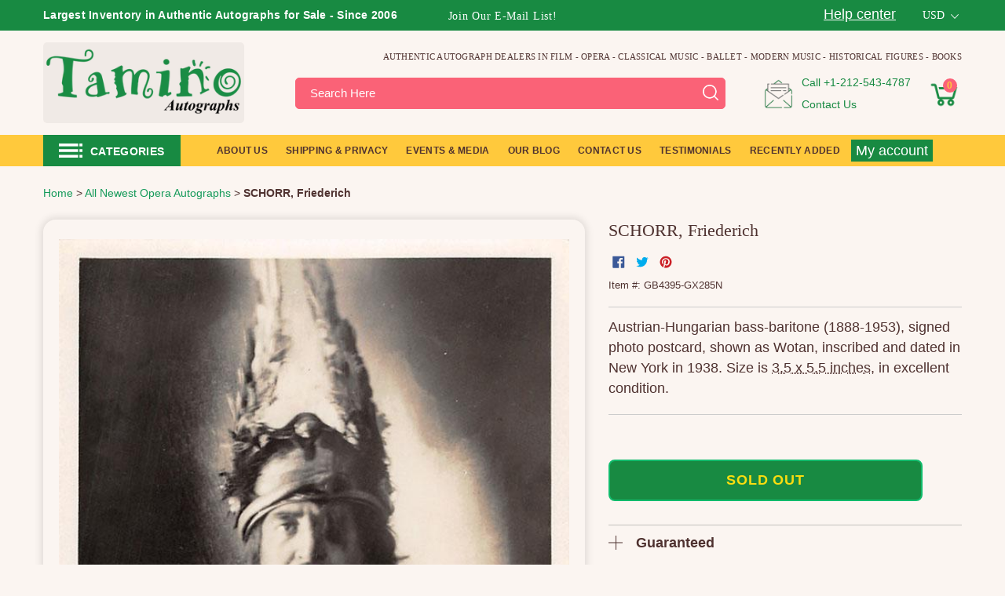

--- FILE ---
content_type: text/html; charset=utf-8
request_url: https://www.taminoautographs.com/products/schorr-friederich-3
body_size: 69171
content:
<!doctype html>
<html class="js" lang="en">
  <head>
    <script>
  (function() {
      class Ultimate_Shopify_DataLayer {
        constructor() {
          window.dataLayer = window.dataLayer || []; 
          
          // use a prefix of events name
          this.eventPrefix = '';

          //Keep the value false to get non-formatted product ID
          this.formattedItemId = true; 

          // data schema
          this.dataSchema = {
            ecommerce: {
                show: true
            },
            dynamicRemarketing: {
                show: true,
                business_vertical: 'retail'
            }
          }

          // add to wishlist selectors
          this.addToWishListSelectors = {
            'addWishListIcon': '',
            'gridItemSelector': '',
            'productLinkSelector': 'a[href*="/products/"]'
          }

          // quick view selectors
          this.quickViewSelector = {
            'quickViewElement': '',
            'gridItemSelector': '',
            'productLinkSelector': 'a[href*="/products/"]'
          }

          // mini cart button selector
          this.miniCartButton = [
            'a[href="/cart"]', 
          ];
          this.miniCartAppersOn = 'click';


          // begin checkout buttons/links selectors
          this.beginCheckoutButtons = [
            'input[name="checkout"]',
            'button[name="checkout"]',
            'a[href="/checkout"]',
            '.additional-checkout-buttons',
          ];

          // direct checkout button selector
          this.shopifyDirectCheckoutButton = [
            '.shopify-payment-button'
          ]

          //Keep the value true if Add to Cart redirects to the cart page
          this.isAddToCartRedirect = false;
          
          // keep the value false if cart items increment/decrement/remove refresh page 
          this.isAjaxCartIncrementDecrement = true;
          

          // Caution: Do not modify anything below this line, as it may result in it not functioning correctly.
          this.cart = {"note":null,"attributes":{},"original_total_price":0,"total_price":0,"total_discount":0,"total_weight":0.0,"item_count":0,"items":[],"requires_shipping":false,"currency":"USD","items_subtotal_price":0,"cart_level_discount_applications":[],"checkout_charge_amount":0}
          this.countryCode = "US";
          this.storeURL = "https://www.taminoautographs.com";
          localStorage.setItem('shopCountryCode', this.countryCode);
          this.collectData(); 
          this.itemsList = [];
        }

        updateCart() {
          fetch("/cart.js")
          .then((response) => response.json())
          .then((data) => {
            this.cart = data;
          });
        }

       debounce(delay) {         
          let timeoutId;
          return function(func) {
            const context = this;
            const args = arguments;
            
            clearTimeout(timeoutId);
            
            timeoutId = setTimeout(function() {
              func.apply(context, args);
            }, delay);
          };
        }

        eventConsole(eventName, eventData) {
          const css1 = 'background: red; color: #fff; font-size: normal; border-radius: 3px 0 0 3px; padding: 3px 4px;';
          const css2 = 'background-color: blue; color: #fff; font-size: normal; border-radius: 0 3px 3px 0; padding: 3px 4px;';
          console.log('%cGTM DataLayer Event:%c' + eventName, css1, css2, eventData);
        }

        collectData() { 
            this.customerData();
            this.ajaxRequestData();
            this.searchPageData();
            this.miniCartData();
            this.beginCheckoutData();
  
            
  
            
              this.productSinglePage();
            
  
            
            
            this.addToWishListData();
            this.quickViewData();
            this.selectItemData(); 
            this.formData();
            this.phoneClickData();
            this.emailClickData();
            this.loginRegisterData();
        }        

        //logged-in customer data 
        customerData() {
            const currentUser = {};
            

            if (currentUser.email) {
              currentUser.hash_email = "e3b0c44298fc1c149afbf4c8996fb92427ae41e4649b934ca495991b7852b855"
            }

            if (currentUser.phone) {
              currentUser.hash_phone = "e3b0c44298fc1c149afbf4c8996fb92427ae41e4649b934ca495991b7852b855"
            }

            window.dataLayer = window.dataLayer || [];
            dataLayer.push({
              customer: currentUser
            });
        }

        // add_to_cart, remove_from_cart, search
        ajaxRequestData() {
          const self = this;
          
          // handle non-ajax add to cart
          if(this.isAddToCartRedirect) {
            document.addEventListener('submit', function(event) {
              const addToCartForm = event.target.closest('form[action="/cart/add"]');
              if(addToCartForm) {
                event.preventDefault();
                
                const formData = new FormData(addToCartForm);
            
                fetch(window.Shopify.routes.root + 'cart/add.js', {
                  method: 'POST',
                  body: formData
                })
                .then(response => {
                    window.location.href = "/cart";
                })
                .catch((error) => {
                  console.error('Error:', error);
                });
              }
            });
          }
          
          // fetch
          let originalFetch = window.fetch;
          let debounce = this.debounce(800);
          
          window.fetch = function () {
            return originalFetch.apply(this, arguments).then((response) => {
              if (response.ok) {
                let cloneResponse = response.clone();
                let requestURL = arguments[0]['url'] || arguments[0];
                
                if(/.*\/search\/?.*\?.*q=.+/.test(requestURL) && !requestURL.includes('&requestFrom=uldt')) {   
                  const queryString = requestURL.split('?')[1];
                  const urlParams = new URLSearchParams(queryString);
                  const search_term = urlParams.get("q");

                  debounce(function() {
                    fetch(`${self.storeURL}/search/suggest.json?q=${search_term}&resources[type]=product&requestFrom=uldt`)
                      .then(res => res.json())
                      .then(function(data) {
                            const products = data.resources.results.products;
                            if(products.length) {
                              const fetchRequests = products.map(product =>
                                fetch(`${self.storeURL}/${product.url.split('?')[0]}.js`)
                                  .then(response => response.json())
                                  .catch(error => console.error('Error fetching:', error))
                              );

                              Promise.all(fetchRequests)
                                .then(products => {
                                    const items = products.map((product) => {
                                      return {
                                        product_id: product.id,
                                        product_title: product.title,
                                        variant_id: product.variants[0].id,
                                        variant_title: product.variants[0].title,
                                        vendor: product.vendor,
                                        total_discount: 0,
                                        final_price: product.price_min,
                                        product_type: product.type, 
                                        quantity: 1
                                      }
                                    });

                                    self.ecommerceDataLayer('search', {search_term, items});
                                })
                            }else {
                              self.ecommerceDataLayer('search', {search_term, items: []});
                            }
                      });
                  });
                }
                else if (requestURL.includes("/cart/add")) {
                  cloneResponse.text().then((text) => {
                    let data = JSON.parse(text);

                    if(data.items && Array.isArray(data.items)) {
                      data.items.forEach(function(item) {
                         self.ecommerceDataLayer('add_to_cart', {items: [item]});
                      })
                    } else {
                      self.ecommerceDataLayer('add_to_cart', {items: [data]});
                    }
                    self.updateCart();
                  });
                }else if(requestURL.includes("/cart/change") || requestURL.includes("/cart/update")) {
                  
                   cloneResponse.text().then((text) => {
                     
                    let newCart = JSON.parse(text);
                    let newCartItems = newCart.items;
                    let oldCartItems = self.cart.items;

                    for(let i = 0; i < oldCartItems.length; i++) {
                      let item = oldCartItems[i];
                      let newItem = newCartItems.find(newItems => newItems.id === item.id);


                      if(newItem) {

                        if(newItem.quantity > item.quantity) {
                          // cart item increment
                          let quantity = (newItem.quantity - item.quantity);
                          let updatedItem = {...item, quantity}
                          self.ecommerceDataLayer('add_to_cart', {items: [updatedItem]});
                          self.updateCart(); 

                        }else if(newItem.quantity < item.quantity) {
                          // cart item decrement
                          let quantity = (item.quantity - newItem.quantity);
                          let updatedItem = {...item, quantity}
                          self.ecommerceDataLayer('remove_from_cart', {items: [updatedItem]});
                          self.updateCart(); 
                        }
                        

                      }else {
                        self.ecommerceDataLayer('remove_from_cart', {items: [item]});
                        self.updateCart(); 
                      }
                    }
                     
                  });
                }
              }
              return response;
            });
          }
          // end fetch 


          //xhr
          var origXMLHttpRequest = XMLHttpRequest;
          XMLHttpRequest = function() {
            var requestURL;
    
            var xhr = new origXMLHttpRequest();
            var origOpen = xhr.open;
            var origSend = xhr.send;
            
            // Override the `open` function.
            xhr.open = function(method, url) {
                requestURL = url;
                return origOpen.apply(this, arguments);
            };
    
    
            xhr.send = function() {
    
                // Only proceed if the request URL matches what we're looking for.
                if (requestURL.includes("/cart/add") || requestURL.includes("/cart/change") || /.*\/search\/?.*\?.*q=.+/.test(requestURL)) {
        
                    xhr.addEventListener('load', function() {
                        if (xhr.readyState === 4) {
                            if (xhr.status >= 200 && xhr.status < 400) { 

                              if(/.*\/search\/?.*\?.*q=.+/.test(requestURL) && !requestURL.includes('&requestFrom=uldt')) {
                                const queryString = requestURL.split('?')[1];
                                const urlParams = new URLSearchParams(queryString);
                                const search_term = urlParams.get("q");

                                debounce(function() {
                                    fetch(`${self.storeURL}/search/suggest.json?q=${search_term}&resources[type]=product&requestFrom=uldt`)
                                      .then(res => res.json())
                                      .then(function(data) {
                                            const products = data.resources.results.products;
                                            if(products.length) {
                                              const fetchRequests = products.map(product =>
                                                fetch(`${self.storeURL}/${product.url.split('?')[0]}.js`)
                                                  .then(response => response.json())
                                                  .catch(error => console.error('Error fetching:', error))
                                              );
                
                                              Promise.all(fetchRequests)
                                                .then(products => {
                                                    const items = products.map((product) => {
                                                      return {
                                                        product_id: product.id,
                                                        product_title: product.title,
                                                        variant_id: product.variants[0].id,
                                                        variant_title: product.variants[0].title,
                                                        vendor: product.vendor,
                                                        total_discount: 0,
                                                        final_price: product.price_min,
                                                        product_type: product.type, 
                                                        quantity: 1
                                                      }
                                                    });
                
                                                    self.ecommerceDataLayer('search', {search_term, items});
                                                })
                                            }else {
                                              self.ecommerceDataLayer('search', {search_term, items: []});
                                            }
                                      });
                                  });

                              }

                              else if(requestURL.includes("/cart/add")) {
                                  const data = JSON.parse(xhr.responseText);

                                  if(data.items && Array.isArray(data.items)) {
                                    data.items.forEach(function(item) {
                                        self.ecommerceDataLayer('add_to_cart', {items: [item]});
                                      })
                                  } else {
                                    self.ecommerceDataLayer('add_to_cart', {items: [data]});
                                  }
                                  self.updateCart();
                                 
                               }else if(requestURL.includes("/cart/change")) {
                                 
                                  const newCart = JSON.parse(xhr.responseText);
                                  const newCartItems = newCart.items;
                                  let oldCartItems = self.cart.items;
              
                                  for(let i = 0; i < oldCartItems.length; i++) {
                                    let item = oldCartItems[i];
                                    let newItem = newCartItems.find(newItems => newItems.id === item.id);
              
              
                                    if(newItem) {
                                      if(newItem.quantity > item.quantity) {
                                        // cart item increment
                                        let quantity = (newItem.quantity - item.quantity);
                                        let updatedItem = {...item, quantity}
                                        self.ecommerceDataLayer('add_to_cart', {items: [updatedItem]});
                                        self.updateCart(); 
              
                                      }else if(newItem.quantity < item.quantity) {
                                        // cart item decrement
                                        let quantity = (item.quantity - newItem.quantity);
                                        let updatedItem = {...item, quantity}
                                        self.ecommerceDataLayer('remove_from_cart', {items: [updatedItem]});
                                        self.updateCart(); 
                                      }
                                      
              
                                    }else {
                                      self.ecommerceDataLayer('remove_from_cart', {items: [item]});
                                      self.updateCart(); 
                                    }
                                  }
                               }          
                            }
                        }
                    });
                }
    
                return origSend.apply(this, arguments);
            };
    
            return xhr;
          }; 
          //end xhr
        }

        // search event from search page
        searchPageData() {
          const self = this;
          let pageUrl = window.location.href;
          
          if(/.+\/search\?.*\&?q=.+/.test(pageUrl)) {   
            const queryString = pageUrl.split('?')[1];
            const urlParams = new URLSearchParams(queryString);
            const search_term = urlParams.get("q");
                
            fetch(`https://www.taminoautographs.com/search/suggest.json?q=${search_term}&resources[type]=product&requestFrom=uldt`)
            .then(res => res.json())
            .then(function(data) {
                  const products = data.resources.results.products;
                  if(products.length) {
                    const fetchRequests = products.map(product =>
                      fetch(`${self.storeURL}/${product.url.split('?')[0]}.js`)
                        .then(response => response.json())
                        .catch(error => console.error('Error fetching:', error))
                    );
                    Promise.all(fetchRequests)
                    .then(products => {
                        const items = products.map((product) => {
                            return {
                            product_id: product.id,
                            product_title: product.title,
                            variant_id: product.variants[0].id,
                            variant_title: product.variants[0].title,
                            vendor: product.vendor,
                            total_discount: 0,
                            final_price: product.price_min,
                            product_type: product.type, 
                            quantity: 1
                            }
                        });

                        self.ecommerceDataLayer('search', {search_term, items});
                    });
                  }else {
                    self.ecommerceDataLayer('search', {search_term, items: []});
                  }
            });
          }
        }

        // view_cart
        miniCartData() {
          if(this.miniCartButton.length) {
            let self = this;
            if(this.miniCartAppersOn === 'hover') {
              this.miniCartAppersOn = 'mouseenter';
            }
            this.miniCartButton.forEach((selector) => {
              let miniCartButtons = document.querySelectorAll(selector);
              miniCartButtons.forEach((miniCartButton) => {
                  miniCartButton.addEventListener(self.miniCartAppersOn, () => {
                    self.ecommerceDataLayer('', self.cart);
                  });
              })
            });
          }
        }

        // begin_checkout
        beginCheckoutData() {
          let self = this;
          document.addEventListener('pointerdown', (event) => {
            let targetElement = event.target.closest(self.beginCheckoutButtons.join(', '));
            if(targetElement) {
              self.ecommerceDataLayer('begin_checkout', self.cart);
            }
          });
        }

        // view_cart, add_to_cart, remove_from_cart
        viewCartPageData() {
          
          this.ecommerceDataLayer('view_cart', this.cart);

          //if cart quantity chagne reload page 
          if(!this.isAjaxCartIncrementDecrement) {
            const self = this;
            document.addEventListener('pointerdown', (event) => {
              const target = event.target.closest('a[href*="/cart/change?"]');
              if(target) {
                const linkUrl = target.getAttribute('href');
                const queryString = linkUrl.split("?")[1];
                const urlParams = new URLSearchParams(queryString);
                const newQuantity = urlParams.get("quantity");
                const line = urlParams.get("line");
                const cart_id = urlParams.get("id");
        
                
                if(newQuantity && (line || cart_id)) {
                  let item = line ? {...self.cart.items[line - 1]} : self.cart.items.find(item => item.key === cart_id);
        
                  let event = 'add_to_cart';
                  if(newQuantity < item.quantity) {
                    event = 'remove_from_cart';
                  }
        
                  let quantity = Math.abs(newQuantity - item.quantity);
                  item['quantity'] = quantity;
        
                  self.ecommerceDataLayer(event, {items: [item]});
                }
              }
            });
          }
        } 

        productSinglePage() {
        
          const item = {
              product_id: 10000116305,
              variant_id: 38410997521,
              product_title: "SCHORR, Friederich",
              line_level_total_discount: 0,
              vendor: "Tamino Autographs",
              sku: "GB4395-GX285N",
              product_type: "Autograph",
              item_list_id: 41448865828,
              item_list_name: "All Newest Opera Autographs",
              
              final_price: 4500,
              quantity: 1
          };
          
          const variants = [{"id":38410997521,"title":"Default Title","option1":"Default Title","option2":null,"option3":null,"sku":"GB4395-GX285N","requires_shipping":true,"taxable":true,"featured_image":null,"available":false,"name":"SCHORR, Friederich","public_title":null,"options":["Default Title"],"price":4500,"weight":0,"compare_at_price":null,"inventory_quantity":0,"inventory_management":"shopify","inventory_policy":"deny","barcode":"","requires_selling_plan":false,"selling_plan_allocations":[]}]
          this.ecommerceDataLayer('view_item', {items: [item]});

          if(this.shopifyDirectCheckoutButton.length) {
              let self = this;
              document.addEventListener('pointerdown', (event) => {  
                let target = event.target;
                let checkoutButton = event.target.closest(this.shopifyDirectCheckoutButton.join(', '));

                if(checkoutButton && (variants || self.quickViewVariants)) {

                    let checkoutForm = checkoutButton.closest('form[action*="/cart/add"]');
                    if(checkoutForm) {

                        let variant_id = null;
                        let varientInput = checkoutForm.querySelector('input[name="id"]');
                        let varientIdFromURL = new URLSearchParams(window.location.search).get('variant');
                        let firstVarientId = item.variant_id;

                        if(varientInput) {
                          variant_id = parseInt(varientInput.value);
                        }else if(varientIdFromURL) {
                          variant_id = varientIdFromURL;
                        }else if(firstVarientId) {
                          variant_id = firstVarientId;
                        }

                        if(variant_id) {
                            variant_id = parseInt(variant_id);

                            let quantity = 1;
                            let quantitySelector = checkoutForm.getAttribute('id');
                            if(quantitySelector) {
                              let quentityInput = document.querySelector('input[name="quantity"][form="'+quantitySelector+'"]');
                              if(quentityInput) {
                                  quantity = +quentityInput.value;
                              }
                            }
                          
                            if(variant_id) {
                                let variant = variants.find(item => item.id === +variant_id);
                                if(variant && item) {
                                    variant_id
                                    item['variant_id'] = variant_id;
                                    item['variant_title'] = variant.title;
                                    item['final_price'] = variant.price;
                                    item['quantity'] = quantity;
                                    
                                    self.ecommerceDataLayer('add_to_cart', {items: [item]});
                                    self.ecommerceDataLayer('begin_checkout', {items: [item]});
                                }else if(self.quickViewedItem) {                                  
                                  let variant = self.quickViewVariants.find(item => item.id === +variant_id);
                                  if(variant) {
                                    self.quickViewedItem['variant_id'] = variant_id;
                                    self.quickViewedItem['variant_title'] = variant.title;
                                    self.quickViewedItem['final_price'] = parseFloat(variant.price) * 100;
                                    self.quickViewedItem['quantity'] = quantity;
                                    
                                    self.ecommerceDataLayer('add_to_cart', {items: [self.quickViewedItem]});
                                    self.ecommerceDataLayer('begin_checkout', {items: [self.quickViewedItem]});
                                    
                                  }
                                }
                            }
                        }
                    }

                }
              }); 
          }
          
          
        }

        collectionsPageData() {
          var ecommerce = {
            'items': [
              
              ]
          };

          this.itemsList = ecommerce.items;
          ecommerce['item_list_id'] = null
          ecommerce['item_list_name'] = null

          this.ecommerceDataLayer('view_item_list', ecommerce);
        }
        
        
        // add to wishlist
        addToWishListData() {
          if(this.addToWishListSelectors && this.addToWishListSelectors.addWishListIcon) {
            const self = this;
            document.addEventListener('pointerdown', (event) => {
              let target = event.target;
              
              if(target.closest(self.addToWishListSelectors.addWishListIcon)) {
                let pageULR = window.location.href.replace(/\?.+/, '');
                let requestURL = undefined;
          
                if(/\/products\/[^/]+$/.test(pageULR)) {
                  requestURL = pageULR;
                } else if(self.addToWishListSelectors.gridItemSelector && self.addToWishListSelectors.productLinkSelector) {
                  let itemElement = target.closest(self.addToWishListSelectors.gridItemSelector);
                  if(itemElement) {
                    let linkElement = itemElement.querySelector(self.addToWishListSelectors.productLinkSelector); 
                    if(linkElement) {
                      let link = linkElement.getAttribute('href').replace(/\?.+/g, '');
                      if(link && /\/products\/[^/]+$/.test(link)) {
                        requestURL = link;
                      }
                    }
                  }
                }

                if(requestURL) {
                  fetch(requestURL + '.json')
                    .then(res => res.json())
                    .then(result => {
                      let data = result.product;                    
                      if(data) {
                        let dataLayerData = {
                          product_id: data.id,
                            variant_id: data.variants[0].id,
                            product_title: data.title,
                          quantity: 1,
                          final_price: parseFloat(data.variants[0].price) * 100,
                          total_discount: 0,
                          product_type: data.product_type,
                          vendor: data.vendor,
                          variant_title: (data.variants[0].title !== 'Default Title') ? data.variants[0].title : undefined,
                          sku: data.variants[0].sku,
                        }

                        self.ecommerceDataLayer('add_to_wishlist', {items: [dataLayerData]});
                      }
                    });
                }
              }
            });
          }
        }

        quickViewData() {
          if(this.quickViewSelector.quickViewElement && this.quickViewSelector.gridItemSelector && this.quickViewSelector.productLinkSelector) {
            const self = this;
            document.addEventListener('pointerdown', (event) => {
              let target = event.target;
              if(target.closest(self.quickViewSelector.quickViewElement)) {
                let requestURL = undefined;
                let itemElement = target.closest(this.quickViewSelector.gridItemSelector );
                
                if(itemElement) {
                  let linkElement = itemElement.querySelector(self.quickViewSelector.productLinkSelector); 
                  if(linkElement) {
                    let link = linkElement.getAttribute('href').replace(/\?.+/g, '');
                    if(link && /\/products\/[^/]+$/.test(link)) {
                      requestURL = link;
                    }
                  }
                }   
                
                if(requestURL) {
                    fetch(requestURL + '.json')
                      .then(res => res.json())
                      .then(result => {
                        let data = result.product;                    
                        if(data) {
                          let dataLayerData = {
                            product_id: data.id,
                            variant_id: data.variants[0].id,
                            product_title: data.title,
                            quantity: 1,
                            final_price: parseFloat(data.variants[0].price) * 100,
                            total_discount: 0,
                            product_type: data.product_type,
                            vendor: data.vendor,
                            variant_title: (data.variants[0].title !== 'Default Title') ? data.variants[0].title : undefined,
                            sku: data.variants[0].sku,
                          }
  
                          self.ecommerceDataLayer('view_item', {items: [dataLayerData]});
                          self.quickViewVariants = data.variants;
                          self.quickViewedItem = dataLayerData;
                        }
                      });
                  }
              }
            });

            
          }
        }

        // select_item events
        selectItemData() {
          
          const self = this;
          const items = this.itemsList;

          

          // select item on varient change
          document.addEventListener('variant:change', function(event) {            
            const product_id = event.detail.product.id;
            const variant_id = event.detail.variant.id;
            const vendor = event.detail.product.vendor; 
            const variant_title = event.detail.variant.public_title;
            const product_title = event.detail.product.title;
            const final_price = event.detail.variant.price;
            const product_type = event.detail.product.type;

             const item = {
                product_id: product_id,
                product_title: product_title,
                variant_id: variant_id,
                variant_title: variant_title,
                vendor: vendor,
                final_price: final_price,
                product_type: product_type, 
                quantity: 1
             }
            
             self.ecommerceDataLayer('select_item', {items: [item]});
          });
        }

        // all ecommerce events
        ecommerceDataLayer(event, data) {
          const self = this;
          dataLayer.push({ 'ecommerce': null });
          const dataLayerData = {
            "event": this.eventPrefix + event,
            'ecommerce': {
               'currency': this.cart.currency,
               'items': data.items.map((item, index) => {
                 const dataLayerItem = {
                    'index': index,
                    'item_id': this.formattedItemId  ? `shopify_${this.countryCode}_${item.product_id}_${item.variant_id}` : item.product_id.toString(),
                    'product_id': item.product_id.toString(),
                    'variant_id': item.variant_id.toString(),
                    'item_name': item.product_title,
                    'quantity': item.quantity,
                    'price': +((item.final_price / 100).toFixed(2)),
                    'discount': item.total_discount ? +((item.total_discount / 100).toFixed(2)) : 0 
                }

                if(item.product_type) {
                  dataLayerItem['item_category'] = item.product_type;
                }
                
                if(item.vendor) {
                  dataLayerItem['item_brand'] = item.vendor;
                }
               
                if(item.variant_title && item.variant_title !== 'Default Title') {
                  dataLayerItem['item_variant'] = item.variant_title;
                }
              
                if(item.sku) {
                  dataLayerItem['sku'] = item.sku;
                }

                if(item.item_list_name) {
                  dataLayerItem['item_list_name'] = item.item_list_name;
                }

                if(item.item_list_id) {
                  dataLayerItem['item_list_id'] = item.item_list_id.toString()
                }

                return dataLayerItem;
              })
            }
          }

          if(data.total_price !== undefined) {
            dataLayerData['ecommerce']['value'] =  +((data.total_price / 100).toFixed(2));
          } else {
            dataLayerData['ecommerce']['value'] = +(dataLayerData['ecommerce']['items'].reduce((total, item) => total + (item.price * item.quantity), 0)).toFixed(2);
          }
          
          if(data.item_list_id) {
            dataLayerData['ecommerce']['item_list_id'] = data.item_list_id;
          }
          
          if(data.item_list_name) {
            dataLayerData['ecommerce']['item_list_name'] = data.item_list_name;
          }

          if(data.search_term) {
            dataLayerData['search_term'] = data.search_term;
          }

          if(self.dataSchema.dynamicRemarketing && self.dataSchema.dynamicRemarketing.show) {
            dataLayer.push({ 'dynamicRemarketing': null });
            dataLayerData['dynamicRemarketing'] = {
                value: dataLayerData.ecommerce.value,
                items: dataLayerData.ecommerce.items.map(item => ({id: item.item_id, google_business_vertical: self.dataSchema.dynamicRemarketing.business_vertical}))
            }
          }

          if(!self.dataSchema.ecommerce ||  !self.dataSchema.ecommerce.show) {
            delete dataLayerData['ecommerce'];
          }

          dataLayer.push(dataLayerData);
          self.eventConsole(self.eventPrefix + event, dataLayerData);
        }

        
        // contact form submit & newsletters signup
        formData() {
          const self = this;
          document.addEventListener('submit', function(event) {

            let targetForm = event.target.closest('form[action^="/contact"]');


            if(targetForm) {
              const formData = {
                form_location: window.location.href,
                form_id: targetForm.getAttribute('id'),
                form_classes: targetForm.getAttribute('class')
              };
                            
              let formType = targetForm.querySelector('input[name="form_type"]');
              let inputs = targetForm.querySelectorAll("input:not([type=hidden]):not([type=submit]), textarea, select");
              
              inputs.forEach(function(input) {
                var inputName = input.name;
                var inputValue = input.value;
                
                if (inputName && inputValue) {
                  var matches = inputName.match(/\[(.*?)\]/);
                  if (matches && matches.length > 1) {
                     var fieldName = matches[1];
                     formData[fieldName] = input.value;
                  }
                }
              });
              
              if(formType && formType.value === 'customer') {
                dataLayer.push({ event: self.eventPrefix + 'newsletter_signup', ...formData});
                self.eventConsole(self.eventPrefix + 'newsletter_signup', { event: self.eventPrefix + 'newsletter_signup', ...formData});

              } else if(formType && formType.value === 'contact') {
                dataLayer.push({ event: self.eventPrefix + 'contact_form_submit', ...formData});
                self.eventConsole(self.eventPrefix + 'contact_form_submit', { event: self.eventPrefix + 'contact_form_submit', ...formData});
              }
            }
          });

        }

        // phone_number_click event
        phoneClickData() {
          const self = this; 
          document.addEventListener('click', function(event) {
            let target = event.target.closest('a[href^="tel:"]');
            if(target) {
              let phone_number = target.getAttribute('href').replace('tel:', '');
              let eventData = {
                event: self.eventPrefix + 'phone_number_click',
                page_location: window.location.href,
                link_classes: target.getAttribute('class'),
                link_id: target.getAttribute('id'),
                phone_number
              }

              dataLayer.push(eventData);
              this.eventConsole(self.eventPrefix + 'phone_number_click', eventData);
            }
          });
        }
  
        // email_click event
        emailClickData() {
          const self = this; 
          document.addEventListener('click', function(event) {
            let target = event.target.closest('a[href^="mailto:"]');
            if(target) {
              let email_address = target.getAttribute('href').replace('mailto:', '');
              let eventData = {
                event: self.eventPrefix + 'email_click',
                page_location: window.location.href,
                link_classes: target.getAttribute('class'),
                link_id: target.getAttribute('id'),
                email_address
              }

              dataLayer.push(eventData);
              this.eventConsole(self.eventPrefix + 'email_click', eventData);
            }
          });
        }

        //login register 
        loginRegisterData() {
          
          const self = this; 
          let isTrackedLogin = false;
          let isTrackedRegister = false;
          
          if(window.location.href.includes('/account/login')) {
            document.addEventListener('submit', function(e) {
              const loginForm = e.target.closest('[action="/account/login"]');
              if(loginForm && !isTrackedLogin) {
                  const eventData = {
                    event: self.eventPrefix + 'login'
                  }
                  isTrackedLogin = true;
                  dataLayer.push(eventData);
                  self.eventConsole(self.eventPrefix + 'login', eventData);
              }
            });
          }

          if(window.location.href.includes('/account/register')) {
            document.addEventListener('submit', function(e) {
              const registerForm = e.target.closest('[action="/account"]');
              if(registerForm && !isTrackedRegister) {
                  const eventData = {
                    event: self.eventPrefix + 'sign_up'
                  }
                
                  isTrackedRegister = true;
                  dataLayer.push(eventData);
                  self.eventConsole(self.eventPrefix + 'sign_up', eventData);
              }
            });
          }
        }
      } 
      // end Ultimate_Shopify_DataLayer

      document.addEventListener('DOMContentLoaded', function() {
        try{
          new Ultimate_Shopify_DataLayer();
        }catch(error) {
          console.log(error);
        }
      });
    
  })();
</script>

   
    
    <meta charset="utf-8">
    <meta http-equiv="X-UA-Compatible" content="IE=edge,chrome=1">
    <meta name="viewport" content="width=device-width,initial-scale=1">
    <meta name="theme-color" content="#188a42"><link rel="shortcut icon" href="//www.taminoautographs.com/cdn/shop/files/Tamino_Autographs_-_Authentic_Autographs_-_Autograph_Dealer_32x32_79fb596f-bc37-473a-a236-97db726061a7_32x32.png?v=1751701590" type="image/png"><script id="pandectes-rules">
   /* PANDECTES-GDPR: DO NOT MODIFY AUTO GENERATED CODE OF THIS SCRIPT */
   
   window.PandectesSettings = {"store":{"id":3279089,"plan":"plus","theme":"Tamino Autographs V1.9.3 (New Product Template)","primaryLocale":"en","adminMode":false,"headless":false,"storefrontRootDomain":"","checkoutRootDomain":"","storefrontAccessToken":""},"tsPublished":1731901124,"declaration":{"showPurpose":false,"showProvider":false,"declIntroText":"We use cookies to optimize website functionality, analyze the performance, and provide personalized experience to you. Some cookies are essential to make the website operate and function correctly. Those cookies cannot be disabled. In this window you can manage your preference of cookies.","showDateGenerated":true},"language":{"languageMode":"Single","fallbackLanguage":"en","languageDetection":"browser","languagesSupported":[]},"texts":{"managed":{"headerText":{"en":"We respect your privacy"},"consentText":{"en":"This website uses cookies to ensure you get the best experience."},"dismissButtonText":{"en":"Ok"},"linkText":{"en":"Learn more"},"imprintText":{"en":"Imprint"},"preferencesButtonText":{"en":"Preferences"},"allowButtonText":{"en":"Accept"},"denyButtonText":{"en":"Decline"},"leaveSiteButtonText":{"en":"Leave this site"},"cookiePolicyText":{"en":"Cookie policy"},"preferencesPopupTitleText":{"en":"Manage consent preferences"},"preferencesPopupIntroText":{"en":"We use cookies to optimize website functionality, analyze the performance, and provide personalized experience to you. Some cookies are essential to make the website operate and function correctly. Those cookies cannot be disabled. In this window you can manage your preference of cookies."},"preferencesPopupCloseButtonText":{"en":"Close"},"preferencesPopupAcceptAllButtonText":{"en":"Accept all"},"preferencesPopupRejectAllButtonText":{"en":"Reject all"},"preferencesPopupSaveButtonText":{"en":"Save preferences"},"accessSectionTitleText":{"en":"Data portability"},"accessSectionParagraphText":{"en":"You have the right to request access to your data at any time."},"rectificationSectionTitleText":{"en":"Data Rectification"},"rectificationSectionParagraphText":{"en":"You have the right to request your data to be updated whenever you think it is appropriate."},"erasureSectionTitleText":{"en":"Right to be forgotten"},"erasureSectionParagraphText":{"en":"You have the right to ask all your data to be erased. After that, you will no longer be able to access your account."},"declIntroText":{"en":"We use cookies to optimize website functionality, analyze the performance, and provide personalized experience to you. Some cookies are essential to make the website operate and function correctly. Those cookies cannot be disabled. In this window you can manage your preference of cookies."}},"categories":{"strictlyNecessaryCookiesTitleText":{"en":"Strictly necessary cookies"},"functionalityCookiesTitleText":{"en":"Functional cookies"},"performanceCookiesTitleText":{"en":"Performance cookies"},"targetingCookiesTitleText":{"en":"Targeting cookies"},"unclassifiedCookiesTitleText":{"en":"Unclassified cookies"},"strictlyNecessaryCookiesDescriptionText":{"en":"These cookies are essential in order to enable you to move around the website and use its features, such as accessing secure areas of the website. The website cannot function properly without these cookies."},"functionalityCookiesDescriptionText":{"en":"These cookies enable the site to provide enhanced functionality and personalisation. They may be set by us or by third party providers whose services we have added to our pages. If you do not allow these cookies then some or all of these services may not function properly."},"performanceCookiesDescriptionText":{"en":"These cookies enable us to monitor and improve the performance of our website. For example, they allow us to count visits, identify traffic sources and see which parts of the site are most popular."},"targetingCookiesDescriptionText":{"en":"These cookies may be set through our site by our advertising partners. They may be used by those companies to build a profile of your interests and show you relevant adverts on other sites.    They do not store directly personal information, but are based on uniquely identifying your browser and internet device. If you do not allow these cookies, you will experience less targeted advertising."},"unclassifiedCookiesDescriptionText":{"en":"Unclassified cookies are cookies that we are in the process of classifying, together with the providers of individual cookies."}},"auto":{"declName":{"en":"Name"},"declPath":{"en":"Path"},"declType":{"en":"Type"},"declDomain":{"en":"Domain"},"declPurpose":{"en":"Purpose"},"declProvider":{"en":"Provider"},"declRetention":{"en":"Retention"},"declFirstParty":{"en":"First-party"},"declThirdParty":{"en":"Third-party"},"declSeconds":{"en":"seconds"},"declMinutes":{"en":"minutes"},"declHours":{"en":"hours"},"declDays":{"en":"days"},"declMonths":{"en":"months"},"declYears":{"en":"years"},"declSession":{"en":"Session"},"cookiesDetailsText":{"en":"Cookies details"},"preferencesPopupAlwaysAllowedText":{"en":"Always allowed"},"submitButton":{"en":"Submit"},"submittingButton":{"en":"Submitting..."},"cancelButton":{"en":"Cancel"},"guestsSupportInfoText":{"en":"Please login with your customer account to further proceed."},"guestsSupportEmailPlaceholder":{"en":"E-mail address"},"guestsSupportEmailValidationError":{"en":"Email is not valid"},"guestsSupportEmailSuccessTitle":{"en":"Thank you for your request"},"guestsSupportEmailFailureTitle":{"en":"A problem occurred"},"guestsSupportEmailSuccessMessage":{"en":"If you are registered as a customer of this store, you will soon receive an email with instructions on how to proceed."},"guestsSupportEmailFailureMessage":{"en":"Your request was not submitted. Please try again and if problem persists, contact store owner for assistance."},"confirmationSuccessTitle":{"en":"Your request is verified"},"confirmationFailureTitle":{"en":"A problem occurred"},"confirmationSuccessMessage":{"en":"We will soon get back to you as to your request."},"confirmationFailureMessage":{"en":"Your request was not verified. Please try again and if problem persists, contact store owner for assistance"},"consentSectionTitleText":{"en":"Your cookie consent"},"consentSectionNoConsentText":{"en":"You have not consented to the cookies policy of this website."},"consentSectionConsentedText":{"en":"You consented to the cookies policy of this website on"},"consentStatus":{"en":"Consent preference"},"consentDate":{"en":"Consent date"},"consentId":{"en":"Consent ID"},"consentSectionChangeConsentActionText":{"en":"Change consent preference"},"accessSectionGDPRRequestsActionText":{"en":"Data subject requests"},"accessSectionAccountInfoActionText":{"en":"Personal data"},"accessSectionOrdersRecordsActionText":{"en":"Orders"},"accessSectionDownloadReportActionText":{"en":"Request export"},"rectificationCommentPlaceholder":{"en":"Describe what you want to be updated"},"rectificationCommentValidationError":{"en":"Comment is required"},"rectificationSectionEditAccountActionText":{"en":"Request an update"},"erasureSectionRequestDeletionActionText":{"en":"Request personal data deletion"}}},"library":{"previewMode":false,"fadeInTimeout":0,"defaultBlocked":7,"showLink":true,"showImprintLink":false,"showGoogleLink":true,"enabled":true,"cookie":{"name":"_pandectes_gdpr","expiryDays":365,"secure":true,"domain":""},"dismissOnScroll":false,"dismissOnWindowClick":false,"dismissOnTimeout":false,"palette":{"popup":{"background":"#FFFFFF","backgroundForCalculations":{"a":1,"b":255,"g":255,"r":255},"text":"#000000"},"button":{"background":"transparent","backgroundForCalculations":{"a":1,"b":255,"g":255,"r":255},"text":"#000000","textForCalculation":{"a":1,"b":0,"g":0,"r":0},"border":"#000000"}},"content":{"href":"https://www.taminoautographs.com/pages/shipping-privacy","imprintHref":"/","close":"&#10005;","target":"","logo":"<img class=\"cc-banner-logo\" height=\"40\" width=\"40\" src=\"https://cdn.shopify.com/s/files/1/0327/9089/t/80/assets/pandectes-logo.png?v=1718299960\" alt=\"logo\" />"},"window":"<div role=\"dialog\" aria-live=\"polite\" aria-label=\"cookieconsent\" aria-describedby=\"cookieconsent:desc\" id=\"pandectes-banner\" class=\"cc-window-wrapper cc-top-wrapper\"><div class=\"pd-cookie-banner-window cc-window {{classes}}\"><!--googleoff: all-->{{children}}<!--googleon: all--></div></div>","compliance":{"opt-both":"<div class=\"cc-compliance cc-highlight\">{{deny}}{{allow}}</div>"},"type":"opt-both","layouts":{"basic":"{{logo}}{{messagelink}}{{compliance}}{{close}}"},"position":"top","theme":"wired","revokable":true,"animateRevokable":false,"revokableReset":false,"revokableLogoUrl":"https://cdn.shopify.com/s/files/1/0327/9089/t/80/assets/pandectes-reopen-logo.png?v=1718299960","revokablePlacement":"bottom-left","revokableMarginHorizontal":15,"revokableMarginVertical":15,"static":false,"autoAttach":true,"hasTransition":true,"blacklistPage":[""],"elements":{"close":"<button aria-label=\"dismiss cookie message\" type=\"button\" tabindex=\"0\" class=\"cc-close\">{{close}}</button>","dismiss":"<button aria-label=\"dismiss cookie message\" type=\"button\" tabindex=\"0\" class=\"cc-btn cc-btn-decision cc-dismiss\">{{dismiss}}</button>","allow":"<button aria-label=\"allow cookies\" type=\"button\" tabindex=\"0\" class=\"cc-btn cc-btn-decision cc-allow\">{{allow}}</button>","deny":"<button aria-label=\"deny cookies\" type=\"button\" tabindex=\"0\" class=\"cc-btn cc-btn-decision cc-deny\">{{deny}}</button>","preferences":"<button aria-label=\"settings cookies\" tabindex=\"0\" type=\"button\" class=\"cc-btn cc-settings\" onclick=\"Pandectes.fn.openPreferences()\">{{preferences}}</button>"}},"geolocation":{"auOnly":false,"brOnly":false,"caOnly":false,"chOnly":false,"euOnly":false,"jpOnly":false,"nzOnly":false,"thOnly":false,"zaOnly":false,"canadaOnly":false,"globalVisibility":true},"dsr":{"guestsSupport":false,"accessSectionDownloadReportAuto":false},"banner":{"resetTs":1718299959,"extraCss":"        .cc-banner-logo {max-width: 24em!important;}    @media(min-width: 768px) {.cc-window.cc-floating{max-width: 24em!important;width: 24em!important;}}    .cc-message, .pd-cookie-banner-window .cc-header, .cc-logo {text-align: left}    .cc-window-wrapper{z-index: 2147483647;}    .cc-window{z-index: 2147483647;font-family: inherit;}    .pd-cookie-banner-window .cc-header{font-family: inherit;}    .pd-cp-ui{font-family: inherit; background-color: #FFFFFF;color:#000000;}    button.pd-cp-btn, a.pd-cp-btn{}    input + .pd-cp-preferences-slider{background-color: rgba(0, 0, 0, 0.3)}    .pd-cp-scrolling-section::-webkit-scrollbar{background-color: rgba(0, 0, 0, 0.3)}    input:checked + .pd-cp-preferences-slider{background-color: rgba(0, 0, 0, 1)}    .pd-cp-scrolling-section::-webkit-scrollbar-thumb {background-color: rgba(0, 0, 0, 1)}    .pd-cp-ui-close{color:#000000;}    .pd-cp-preferences-slider:before{background-color: #FFFFFF}    .pd-cp-title:before {border-color: #000000!important}    .pd-cp-preferences-slider{background-color:#000000}    .pd-cp-toggle{color:#000000!important}    @media(max-width:699px) {.pd-cp-ui-close-top svg {fill: #000000}}    .pd-cp-toggle:hover,.pd-cp-toggle:visited,.pd-cp-toggle:active{color:#000000!important}    .pd-cookie-banner-window {box-shadow: 0 0 18px rgb(0 0 0 / 20%);}  ","customJavascript":{"useButtons":true},"showPoweredBy":false,"revokableTrigger":false,"hybridStrict":false,"cookiesBlockedByDefault":"7","isActive":true,"implicitSavePreferences":false,"cookieIcon":false,"blockBots":false,"showCookiesDetails":false,"hasTransition":true,"blockingPage":false,"showOnlyLandingPage":false,"leaveSiteUrl":"https://www.google.com","linkRespectStoreLang":false},"cookies":{"0":[{"name":"keep_alive","type":"http","domain":"www.taminoautographs.com","path":"/","provider":"Shopify","firstParty":true,"retention":"30 minute(s)","expires":30,"unit":"declMinutes","purpose":{"en":"Used in connection with buyer localization."}},{"name":"secure_customer_sig","type":"http","domain":"www.taminoautographs.com","path":"/","provider":"Shopify","firstParty":true,"retention":"1 year(s)","expires":1,"unit":"declYears","purpose":{"en":"Used in connection with customer login."}},{"name":"localization","type":"http","domain":"www.taminoautographs.com","path":"/","provider":"Shopify","firstParty":true,"retention":"1 year(s)","expires":1,"unit":"declYears","purpose":{"en":"Shopify store localization"}},{"name":"cart_currency","type":"http","domain":"www.taminoautographs.com","path":"/","provider":"Shopify","firstParty":true,"retention":"2 ","expires":2,"unit":"declSession","purpose":{"en":"The cookie is necessary for the secure checkout and payment function on the website. This function is provided by shopify.com."}},{"name":"_tracking_consent","type":"http","domain":".taminoautographs.com","path":"/","provider":"Shopify","firstParty":false,"retention":"1 year(s)","expires":1,"unit":"declYears","purpose":{"en":"Tracking preferences."}},{"name":"_cmp_a","type":"http","domain":".taminoautographs.com","path":"/","provider":"Shopify","firstParty":false,"retention":"1 day(s)","expires":1,"unit":"declDays","purpose":{"en":"Used for managing customer privacy settings."}},{"name":"wpm-test-cookie","type":"http","domain":"com","path":"/","provider":"Shopify","firstParty":false,"retention":"Session","expires":1,"unit":"declSeconds","purpose":{"en":"Used to ensure our systems are working correctly."}},{"name":"wpm-test-cookie","type":"http","domain":"taminoautographs.com","path":"/","provider":"Shopify","firstParty":false,"retention":"Session","expires":1,"unit":"declSeconds","purpose":{"en":"Used to ensure our systems are working correctly."}},{"name":"wpm-test-cookie","type":"http","domain":"www.taminoautographs.com","path":"/","provider":"Shopify","firstParty":true,"retention":"Session","expires":1,"unit":"declSeconds","purpose":{"en":"Used to ensure our systems are working correctly."}},{"name":"shopify_pay_redirect","type":"http","domain":"www.taminoautographs.com","path":"/","provider":"Shopify","firstParty":true,"retention":"1 hour(s)","expires":1,"unit":"declHours","purpose":{"en":"The cookie is necessary for the secure checkout and payment function on the website. This function is provided by shopify.com."}}],"1":[{"name":"_pinterest_ct_ua","type":"http","domain":".ct.pinterest.com","path":"/","provider":"Pinterest","firstParty":false,"retention":"1 year(s)","expires":1,"unit":"declYears","purpose":{"en":"Used to group actions across pages."}},{"name":"PHPSESSID","type":"http","domain":"www.improvedcontactform.com","path":"/","provider":"Unknown","firstParty":false,"retention":"Session","expires":-55,"unit":"declYears","purpose":{"en":"Cookie is placed by PHP with unknown functionality."}}],"2":[{"name":"_shopify_y","type":"http","domain":".taminoautographs.com","path":"/","provider":"Shopify","firstParty":false,"retention":"1 year(s)","expires":1,"unit":"declYears","purpose":{"en":"Shopify analytics."}},{"name":"_shopify_s","type":"http","domain":".taminoautographs.com","path":"/","provider":"Shopify","firstParty":false,"retention":"30 minute(s)","expires":30,"unit":"declMinutes","purpose":{"en":"Shopify analytics."}},{"name":"_orig_referrer","type":"http","domain":".taminoautographs.com","path":"/","provider":"Shopify","firstParty":false,"retention":"2 ","expires":2,"unit":"declSession","purpose":{"en":"Tracks landing pages."}},{"name":"_landing_page","type":"http","domain":".taminoautographs.com","path":"/","provider":"Shopify","firstParty":false,"retention":"2 ","expires":2,"unit":"declSession","purpose":{"en":"Tracks landing pages."}},{"name":"_shopify_sa_p","type":"http","domain":".taminoautographs.com","path":"/","provider":"Shopify","firstParty":false,"retention":"30 minute(s)","expires":30,"unit":"declMinutes","purpose":{"en":"Shopify analytics relating to marketing & referrals."}},{"name":"_gat","type":"http","domain":".taminoautographs.com","path":"/","provider":"Google","firstParty":false,"retention":"1 minute(s)","expires":1,"unit":"declMinutes","purpose":{"en":"Cookie is placed by Google Analytics to filter requests from bots."}},{"name":"_shopify_sa_t","type":"http","domain":".taminoautographs.com","path":"/","provider":"Shopify","firstParty":false,"retention":"30 minute(s)","expires":30,"unit":"declMinutes","purpose":{"en":"Shopify analytics relating to marketing & referrals."}},{"name":"_ga","type":"http","domain":".taminoautographs.com","path":"/","provider":"Google","firstParty":false,"retention":"1 year(s)","expires":1,"unit":"declYears","purpose":{"en":"Cookie is set by Google Analytics with unknown functionality"}},{"name":"_gid","type":"http","domain":".taminoautographs.com","path":"/","provider":"Google","firstParty":false,"retention":"1 day(s)","expires":1,"unit":"declDays","purpose":{"en":"Cookie is placed by Google Analytics to count and track pageviews."}},{"name":"_boomr_clss","type":"html_local","domain":"https://www.taminoautographs.com","path":"/","provider":"Shopify","firstParty":true,"retention":"Persistent","expires":1,"unit":"declYears","purpose":{"en":"Used to monitor and optimize the performance of Shopify stores."}},{"name":"_ga_R5XESTWCS1","type":"http","domain":".taminoautographs.com","path":"/","provider":"Google","firstParty":false,"retention":"1 year(s)","expires":1,"unit":"declYears","purpose":{"en":""}},{"name":"_ga_13CJVQPMHG","type":"http","domain":".taminoautographs.com","path":"/","provider":"Google","firstParty":false,"retention":"1 year(s)","expires":1,"unit":"declYears","purpose":{"en":""}}],"4":[{"name":"_gcl_au","type":"http","domain":".taminoautographs.com","path":"/","provider":"Google","firstParty":false,"retention":"3 month(s)","expires":3,"unit":"declMonths","purpose":{"en":"Cookie is placed by Google Tag Manager to track conversions."}},{"name":"_pin_unauth","type":"http","domain":"www.taminoautographs.com","path":"/","provider":"Pinterest","firstParty":true,"retention":"1 year(s)","expires":1,"unit":"declYears","purpose":{"en":"Used to group actions for users who cannot be identified by Pinterest."}},{"name":"_fbp","type":"http","domain":".taminoautographs.com","path":"/","provider":"Facebook","firstParty":false,"retention":"3 month(s)","expires":3,"unit":"declMonths","purpose":{"en":"Cookie is placed by Facebook to track visits across websites."}},{"name":"lastExternalReferrerTime","type":"html_local","domain":"https://www.taminoautographs.com","path":"/","provider":"Facebook","firstParty":true,"retention":"Persistent","expires":1,"unit":"declYears","purpose":{"en":"Contains the timestamp of the last update of the lastExternalReferrer cookie."}},{"name":"lastExternalReferrer","type":"html_local","domain":"https://www.taminoautographs.com","path":"/","provider":"Facebook","firstParty":true,"retention":"Persistent","expires":1,"unit":"declYears","purpose":{"en":"Detects how the user reached the website by registering their last URL-address."}}],"8":[{"name":"ar_debug","type":"http","domain":".pinterest.com","path":"/","provider":"Unknown","firstParty":false,"retention":"1 year(s)","expires":1,"unit":"declYears","purpose":{"en":""}},{"name":"__blockify::analyzer","type":"http","domain":"www.taminoautographs.com","path":"/collections","provider":"Unknown","firstParty":true,"retention":"Session","expires":-55,"unit":"declYears","purpose":{"en":""}},{"name":"TiPMix","type":"http","domain":".api.perzonalization.com","path":"/","provider":"Unknown","firstParty":false,"retention":"1 hour(s)","expires":1,"unit":"declHours","purpose":{"en":""}},{"name":"x-ms-routing-name","type":"http","domain":".api.perzonalization.com","path":"/","provider":"Unknown","firstParty":false,"retention":"1 hour(s)","expires":1,"unit":"declHours","purpose":{"en":""}},{"name":"ShopKrowdCookie","type":"http","domain":"api.perzonalization.com","path":"/","provider":"Unknown","firstParty":false,"retention":"1 year(s)","expires":1,"unit":"declYears","purpose":{"en":""}},{"name":"local-storage-test","type":"html_local","domain":"https://www.taminoautographs.com","path":"/","provider":"Unknown","firstParty":true,"retention":"Persistent","expires":1,"unit":"declYears","purpose":{"en":""}},{"name":"wsg_referrer","type":"http","domain":"www.taminoautographs.com","path":"/","provider":"Unknown","firstParty":true,"retention":"Session","expires":-55,"unit":"declYears","purpose":{"en":""}},{"name":"wsg_pages","type":"http","domain":"www.taminoautographs.com","path":"/","provider":"Unknown","firstParty":true,"retention":"Session","expires":-55,"unit":"declYears","purpose":{"en":""}},{"name":"session-storage-test","type":"html_session","domain":"https://www.taminoautographs.com","path":"/","provider":"Unknown","firstParty":true,"retention":"Session","expires":1,"unit":"declYears","purpose":{"en":""}},{"name":"_shopify_essential","type":"http","domain":"www.taminoautographs.com","path":"/","provider":"Unknown","firstParty":true,"retention":"1 year(s)","expires":1,"unit":"declYears","purpose":{"en":""}},{"name":"bugsnag-anonymous-id","type":"html_local","domain":"https://pay.shopify.com","path":"/","provider":"Unknown","firstParty":false,"retention":"Persistent","expires":1,"unit":"declYears","purpose":{"en":""}},{"name":"backToCollection","type":"html_session","domain":"https://www.taminoautographs.com","path":"/","provider":"Unknown","firstParty":true,"retention":"Session","expires":1,"unit":"declYears","purpose":{"en":""}},{"name":"perzonalization-cid","type":"html_local","domain":"https://www.taminoautographs.com","path":"/","provider":"Unknown","firstParty":true,"retention":"Persistent","expires":1,"unit":"declYears","purpose":{"en":""}}]},"blocker":{"isActive":false,"googleConsentMode":{"id":"","analyticsId":"","adwordsId":"","isActive":false,"adStorageCategory":4,"analyticsStorageCategory":2,"personalizationStorageCategory":1,"functionalityStorageCategory":1,"customEvent":false,"securityStorageCategory":0,"redactData":false,"urlPassthrough":false,"dataLayerProperty":"dataLayer","waitForUpdate":0,"useNativeChannel":false},"facebookPixel":{"id":"","isActive":false,"ldu":false},"microsoft":{},"rakuten":{"isActive":false,"cmp":false,"ccpa":false},"klaviyoIsActive":false,"gpcIsActive":false,"defaultBlocked":7,"patterns":{"whiteList":[],"blackList":{"1":[],"2":[],"4":[],"8":[]},"iframesWhiteList":[],"iframesBlackList":{"1":[],"2":[],"4":[],"8":[]},"beaconsWhiteList":[],"beaconsBlackList":{"1":[],"2":[],"4":[],"8":[]}}}}
   
   !function(){"use strict";window.PandectesRules=window.PandectesRules||{},window.PandectesRules.manualBlacklist={1:[],2:[],4:[]},window.PandectesRules.blacklistedIFrames={1:[],2:[],4:[]},window.PandectesRules.blacklistedCss={1:[],2:[],4:[]},window.PandectesRules.blacklistedBeacons={1:[],2:[],4:[]};var e="javascript/blocked";function t(e){return new RegExp(e.replace(/[/\\.+?$()]/g,"\\$&").replace("*","(.*)"))}var n=function(e){var t=arguments.length>1&&void 0!==arguments[1]?arguments[1]:"log";new URLSearchParams(window.location.search).get("log")&&console[t]("PandectesRules: ".concat(e))};function a(e){var t=document.createElement("script");t.async=!0,t.src=e,document.head.appendChild(t)}function r(e,t){var n=Object.keys(e);if(Object.getOwnPropertySymbols){var a=Object.getOwnPropertySymbols(e);t&&(a=a.filter((function(t){return Object.getOwnPropertyDescriptor(e,t).enumerable}))),n.push.apply(n,a)}return n}function o(e){for(var t=1;t<arguments.length;t++){var n=null!=arguments[t]?arguments[t]:{};t%2?r(Object(n),!0).forEach((function(t){s(e,t,n[t])})):Object.getOwnPropertyDescriptors?Object.defineProperties(e,Object.getOwnPropertyDescriptors(n)):r(Object(n)).forEach((function(t){Object.defineProperty(e,t,Object.getOwnPropertyDescriptor(n,t))}))}return e}function i(e){var t=function(e,t){if("object"!=typeof e||!e)return e;var n=e[Symbol.toPrimitive];if(void 0!==n){var a=n.call(e,t||"default");if("object"!=typeof a)return a;throw new TypeError("@@toPrimitive must return a primitive value.")}return("string"===t?String:Number)(e)}(e,"string");return"symbol"==typeof t?t:t+""}function s(e,t,n){return(t=i(t))in e?Object.defineProperty(e,t,{value:n,enumerable:!0,configurable:!0,writable:!0}):e[t]=n,e}function c(e,t){return function(e){if(Array.isArray(e))return e}(e)||function(e,t){var n=null==e?null:"undefined"!=typeof Symbol&&e[Symbol.iterator]||e["@@iterator"];if(null!=n){var a,r,o,i,s=[],c=!0,l=!1;try{if(o=(n=n.call(e)).next,0===t){if(Object(n)!==n)return;c=!1}else for(;!(c=(a=o.call(n)).done)&&(s.push(a.value),s.length!==t);c=!0);}catch(e){l=!0,r=e}finally{try{if(!c&&null!=n.return&&(i=n.return(),Object(i)!==i))return}finally{if(l)throw r}}return s}}(e,t)||d(e,t)||function(){throw new TypeError("Invalid attempt to destructure non-iterable instance.\nIn order to be iterable, non-array objects must have a [Symbol.iterator]() method.")}()}function l(e){return function(e){if(Array.isArray(e))return u(e)}(e)||function(e){if("undefined"!=typeof Symbol&&null!=e[Symbol.iterator]||null!=e["@@iterator"])return Array.from(e)}(e)||d(e)||function(){throw new TypeError("Invalid attempt to spread non-iterable instance.\nIn order to be iterable, non-array objects must have a [Symbol.iterator]() method.")}()}function d(e,t){if(e){if("string"==typeof e)return u(e,t);var n=Object.prototype.toString.call(e).slice(8,-1);return"Object"===n&&e.constructor&&(n=e.constructor.name),"Map"===n||"Set"===n?Array.from(e):"Arguments"===n||/^(?:Ui|I)nt(?:8|16|32)(?:Clamped)?Array$/.test(n)?u(e,t):void 0}}function u(e,t){(null==t||t>e.length)&&(t=e.length);for(var n=0,a=new Array(t);n<t;n++)a[n]=e[n];return a}var f=window.PandectesRulesSettings||window.PandectesSettings,g=!(void 0===window.dataLayer||!Array.isArray(window.dataLayer)||!window.dataLayer.some((function(e){return"pandectes_full_scan"===e.event}))),p=function(){var e,t=arguments.length>0&&void 0!==arguments[0]?arguments[0]:"_pandectes_gdpr",n=("; "+document.cookie).split("; "+t+"=");if(n.length<2)e={};else{var a=n.pop().split(";");e=window.atob(a.shift())}var r=function(e){try{return JSON.parse(e)}catch(e){return!1}}(e);return!1!==r?r:e}(),h=f.banner.isActive,y=f.blocker,v=y.defaultBlocked,w=y.patterns,m=p&&null!==p.preferences&&void 0!==p.preferences?p.preferences:null,b=g?0:h?null===m?v:m:0,k={1:!(1&b),2:!(2&b),4:!(4&b)},_=w.blackList,S=w.whiteList,L=w.iframesBlackList,C=w.iframesWhiteList,P=w.beaconsBlackList,A=w.beaconsWhiteList,O={blackList:[],whiteList:[],iframesBlackList:{1:[],2:[],4:[],8:[]},iframesWhiteList:[],beaconsBlackList:{1:[],2:[],4:[],8:[]},beaconsWhiteList:[]};[1,2,4].map((function(e){var n;k[e]||((n=O.blackList).push.apply(n,l(_[e].length?_[e].map(t):[])),O.iframesBlackList[e]=L[e].length?L[e].map(t):[],O.beaconsBlackList[e]=P[e].length?P[e].map(t):[])})),O.whiteList=S.length?S.map(t):[],O.iframesWhiteList=C.length?C.map(t):[],O.beaconsWhiteList=A.length?A.map(t):[];var E={scripts:[],iframes:{1:[],2:[],4:[]},beacons:{1:[],2:[],4:[]},css:{1:[],2:[],4:[]}},I=function(t,n){return t&&(!n||n!==e)&&(!O.blackList||O.blackList.some((function(e){return e.test(t)})))&&(!O.whiteList||O.whiteList.every((function(e){return!e.test(t)})))},B=function(e,t){var n=O.iframesBlackList[t],a=O.iframesWhiteList;return e&&(!n||n.some((function(t){return t.test(e)})))&&(!a||a.every((function(t){return!t.test(e)})))},j=function(e,t){var n=O.beaconsBlackList[t],a=O.beaconsWhiteList;return e&&(!n||n.some((function(t){return t.test(e)})))&&(!a||a.every((function(t){return!t.test(e)})))},T=new MutationObserver((function(e){for(var t=0;t<e.length;t++)for(var n=e[t].addedNodes,a=0;a<n.length;a++){var r=n[a],o=r.dataset&&r.dataset.cookiecategory;if(1===r.nodeType&&"LINK"===r.tagName){var i=r.dataset&&r.dataset.href;if(i&&o)switch(o){case"functionality":case"C0001":E.css[1].push(i);break;case"performance":case"C0002":E.css[2].push(i);break;case"targeting":case"C0003":E.css[4].push(i)}}}})),R=new MutationObserver((function(t){for(var a=0;a<t.length;a++)for(var r=t[a].addedNodes,o=function(){var t=r[i],a=t.src||t.dataset&&t.dataset.src,o=t.dataset&&t.dataset.cookiecategory;if(1===t.nodeType&&"IFRAME"===t.tagName){if(a){var s=!1;B(a,1)||"functionality"===o||"C0001"===o?(s=!0,E.iframes[1].push(a)):B(a,2)||"performance"===o||"C0002"===o?(s=!0,E.iframes[2].push(a)):(B(a,4)||"targeting"===o||"C0003"===o)&&(s=!0,E.iframes[4].push(a)),s&&(t.removeAttribute("src"),t.setAttribute("data-src",a))}}else if(1===t.nodeType&&"IMG"===t.tagName){if(a){var c=!1;j(a,1)?(c=!0,E.beacons[1].push(a)):j(a,2)?(c=!0,E.beacons[2].push(a)):j(a,4)&&(c=!0,E.beacons[4].push(a)),c&&(t.removeAttribute("src"),t.setAttribute("data-src",a))}}else if(1===t.nodeType&&"SCRIPT"===t.tagName){var l=t.type,d=!1;if(I(a,l)?(n("rule blocked: ".concat(a)),d=!0):a&&o?n("manually blocked @ ".concat(o,": ").concat(a)):o&&n("manually blocked @ ".concat(o,": inline code")),d){E.scripts.push([t,l]),t.type=e;t.addEventListener("beforescriptexecute",(function n(a){t.getAttribute("type")===e&&a.preventDefault(),t.removeEventListener("beforescriptexecute",n)})),t.parentElement&&t.parentElement.removeChild(t)}}},i=0;i<r.length;i++)o()})),D=document.createElement,x={src:Object.getOwnPropertyDescriptor(HTMLScriptElement.prototype,"src"),type:Object.getOwnPropertyDescriptor(HTMLScriptElement.prototype,"type")};window.PandectesRules.unblockCss=function(e){var t=E.css[e]||[];t.length&&n("Unblocking CSS for ".concat(e)),t.forEach((function(e){var t=document.querySelector('link[data-href^="'.concat(e,'"]'));t.removeAttribute("data-href"),t.href=e})),E.css[e]=[]},window.PandectesRules.unblockIFrames=function(e){var t=E.iframes[e]||[];t.length&&n("Unblocking IFrames for ".concat(e)),O.iframesBlackList[e]=[],t.forEach((function(e){var t=document.querySelector('iframe[data-src^="'.concat(e,'"]'));t.removeAttribute("data-src"),t.src=e})),E.iframes[e]=[]},window.PandectesRules.unblockBeacons=function(e){var t=E.beacons[e]||[];t.length&&n("Unblocking Beacons for ".concat(e)),O.beaconsBlackList[e]=[],t.forEach((function(e){var t=document.querySelector('img[data-src^="'.concat(e,'"]'));t.removeAttribute("data-src"),t.src=e})),E.beacons[e]=[]},window.PandectesRules.unblockInlineScripts=function(e){var t=1===e?"functionality":2===e?"performance":"targeting",a=document.querySelectorAll('script[type="javascript/blocked"][data-cookiecategory="'.concat(t,'"]'));n("unblockInlineScripts: ".concat(a.length," in ").concat(t)),a.forEach((function(e){var t=document.createElement("script");t.type="text/javascript",e.hasAttribute("src")?t.src=e.getAttribute("src"):t.textContent=e.textContent,document.head.appendChild(t),e.parentNode.removeChild(e)}))},window.PandectesRules.unblockInlineCss=function(e){var t=1===e?"functionality":2===e?"performance":"targeting",a=document.querySelectorAll('link[data-cookiecategory="'.concat(t,'"]'));n("unblockInlineCss: ".concat(a.length," in ").concat(t)),a.forEach((function(e){e.href=e.getAttribute("data-href")}))},window.PandectesRules.unblock=function(e){e.length<1?(O.blackList=[],O.whiteList=[],O.iframesBlackList=[],O.iframesWhiteList=[]):(O.blackList&&(O.blackList=O.blackList.filter((function(t){return e.every((function(e){return"string"==typeof e?!t.test(e):e instanceof RegExp?t.toString()!==e.toString():void 0}))}))),O.whiteList&&(O.whiteList=[].concat(l(O.whiteList),l(e.map((function(e){if("string"==typeof e){var n=".*"+t(e)+".*";if(O.whiteList.every((function(e){return e.toString()!==n.toString()})))return new RegExp(n)}else if(e instanceof RegExp&&O.whiteList.every((function(t){return t.toString()!==e.toString()})))return e;return null})).filter(Boolean)))));var a=0;l(E.scripts).forEach((function(e,t){var n=c(e,2),r=n[0],o=n[1];if(function(e){var t=e.getAttribute("src");return O.blackList&&O.blackList.every((function(e){return!e.test(t)}))||O.whiteList&&O.whiteList.some((function(e){return e.test(t)}))}(r)){for(var i=document.createElement("script"),s=0;s<r.attributes.length;s++){var l=r.attributes[s];"src"!==l.name&&"type"!==l.name&&i.setAttribute(l.name,r.attributes[s].value)}i.setAttribute("src",r.src),i.setAttribute("type",o||"application/javascript"),document.head.appendChild(i),E.scripts.splice(t-a,1),a++}})),0==O.blackList.length&&0===O.iframesBlackList[1].length&&0===O.iframesBlackList[2].length&&0===O.iframesBlackList[4].length&&0===O.beaconsBlackList[1].length&&0===O.beaconsBlackList[2].length&&0===O.beaconsBlackList[4].length&&(n("Disconnecting observers"),R.disconnect(),T.disconnect())};var N=f.store,U=N.adminMode,z=N.headless,M=N.storefrontRootDomain,q=N.checkoutRootDomain,F=N.storefrontAccessToken,W=f.banner.isActive,H=f.blocker.defaultBlocked;W&&function(e){if(window.Shopify&&window.Shopify.customerPrivacy)e();else{var t=null;window.Shopify&&window.Shopify.loadFeatures&&window.Shopify.trackingConsent?e():t=setInterval((function(){window.Shopify&&window.Shopify.loadFeatures&&(clearInterval(t),window.Shopify.loadFeatures([{name:"consent-tracking-api",version:"0.1"}],(function(t){t?n("Shopify.customerPrivacy API - failed to load"):(n("shouldShowBanner() -> ".concat(window.Shopify.trackingConsent.shouldShowBanner()," | saleOfDataRegion() -> ").concat(window.Shopify.trackingConsent.saleOfDataRegion())),e())})))}),10)}}((function(){!function(){var e=window.Shopify.trackingConsent;if(!1!==e.shouldShowBanner()||null!==m||7!==H)try{var t=U&&!(window.Shopify&&window.Shopify.AdminBarInjector),a={preferences:!(1&b)||g||t,analytics:!(2&b)||g||t,marketing:!(4&b)||g||t};z&&(a.headlessStorefront=!0,a.storefrontRootDomain=null!=M&&M.length?M:window.location.hostname,a.checkoutRootDomain=null!=q&&q.length?q:"checkout.".concat(window.location.hostname),a.storefrontAccessToken=null!=F&&F.length?F:""),e.firstPartyMarketingAllowed()===a.marketing&&e.analyticsProcessingAllowed()===a.analytics&&e.preferencesProcessingAllowed()===a.preferences||e.setTrackingConsent(a,(function(e){e&&e.error?n("Shopify.customerPrivacy API - failed to setTrackingConsent"):n("setTrackingConsent(".concat(JSON.stringify(a),")"))}))}catch(e){n("Shopify.customerPrivacy API - exception")}}(),function(){if(z){var e=window.Shopify.trackingConsent,t=e.currentVisitorConsent();if(navigator.globalPrivacyControl&&""===t.sale_of_data){var a={sale_of_data:!1,headlessStorefront:!0};a.storefrontRootDomain=null!=M&&M.length?M:window.location.hostname,a.checkoutRootDomain=null!=q&&q.length?q:"checkout.".concat(window.location.hostname),a.storefrontAccessToken=null!=F&&F.length?F:"",e.setTrackingConsent(a,(function(e){e&&e.error?n("Shopify.customerPrivacy API - failed to setTrackingConsent({".concat(JSON.stringify(a),")")):n("setTrackingConsent(".concat(JSON.stringify(a),")"))}))}}}()}));var G=["AT","BE","BG","HR","CY","CZ","DK","EE","FI","FR","DE","GR","HU","IE","IT","LV","LT","LU","MT","NL","PL","PT","RO","SK","SI","ES","SE","GB","LI","NO","IS"],J=f.banner,V=J.isActive,K=J.hybridStrict,$=f.geolocation,Y=$.caOnly,Z=void 0!==Y&&Y,Q=$.euOnly,X=void 0!==Q&&Q,ee=$.brOnly,te=void 0!==ee&&ee,ne=$.jpOnly,ae=void 0!==ne&&ne,re=$.thOnly,oe=void 0!==re&&re,ie=$.chOnly,se=void 0!==ie&&ie,ce=$.zaOnly,le=void 0!==ce&&ce,de=$.canadaOnly,ue=void 0!==de&&de,fe=$.globalVisibility,ge=void 0===fe||fe,pe=f.blocker,he=pe.defaultBlocked,ye=void 0===he?7:he,ve=pe.googleConsentMode,we=ve.isActive,me=ve.customEvent,be=ve.id,ke=void 0===be?"":be,_e=ve.analyticsId,Se=void 0===_e?"":_e,Le=ve.adwordsId,Ce=void 0===Le?"":Le,Pe=ve.redactData,Ae=ve.urlPassthrough,Oe=ve.adStorageCategory,Ee=ve.analyticsStorageCategory,Ie=ve.functionalityStorageCategory,Be=ve.personalizationStorageCategory,je=ve.securityStorageCategory,Te=ve.dataLayerProperty,Re=void 0===Te?"dataLayer":Te,De=ve.waitForUpdate,xe=void 0===De?0:De,Ne=ve.useNativeChannel,Ue=void 0!==Ne&&Ne;function ze(){window[Re].push(arguments)}window[Re]=window[Re]||[];var Me,qe,Fe={hasInitialized:!1,useNativeChannel:!1,ads_data_redaction:!1,url_passthrough:!1,data_layer_property:"dataLayer",storage:{ad_storage:"granted",ad_user_data:"granted",ad_personalization:"granted",analytics_storage:"granted",functionality_storage:"granted",personalization_storage:"granted",security_storage:"granted"}};if(V&&we){var We=ye&Oe?"denied":"granted",He=ye&Ee?"denied":"granted",Ge=ye&Ie?"denied":"granted",Je=ye&Be?"denied":"granted",Ve=ye&je?"denied":"granted";Fe.hasInitialized=!0,Fe.useNativeChannel=Ue,Fe.url_passthrough=Ae,Fe.ads_data_redaction="denied"===We&&Pe,Fe.storage.ad_storage=We,Fe.storage.ad_user_data=We,Fe.storage.ad_personalization=We,Fe.storage.analytics_storage=He,Fe.storage.functionality_storage=Ge,Fe.storage.personalization_storage=Je,Fe.storage.security_storage=Ve,Fe.data_layer_property=Re||"dataLayer",Fe.ads_data_redaction&&ze("set","ads_data_redaction",Fe.ads_data_redaction),Fe.url_passthrough&&ze("set","url_passthrough",Fe.url_passthrough),function(){!1===Ue?console.log("Pandectes: Google Consent Mode (av2)"):console.log("Pandectes: Google Consent Mode (av2nc)");var e=b!==ye?{wait_for_update:xe||500}:xe?{wait_for_update:xe}:{};ge&&!K?ze("consent","default",o(o({},Fe.storage),e)):(ze("consent","default",o(o(o({},Fe.storage),e),{},{region:[].concat(l(X||K?G:[]),l(Z&&!K?["US-CA","US-VA","US-CT","US-UT","US-CO"]:[]),l(te&&!K?["BR"]:[]),l(ae&&!K?["JP"]:[]),l(ue&&!K?["CA"]:[]),l(oe&&!K?["TH"]:[]),l(se&&!K?["CH"]:[]),l(le&&!K?["ZA"]:[]))})),ze("consent","default",{ad_storage:"granted",ad_user_data:"granted",ad_personalization:"granted",analytics_storage:"granted",functionality_storage:"granted",personalization_storage:"granted",security_storage:"granted"}));if(null!==m){var t=b&Oe?"denied":"granted",n=b&Ee?"denied":"granted",r=b&Ie?"denied":"granted",i=b&Be?"denied":"granted",s=b&je?"denied":"granted";Fe.storage.ad_storage=t,Fe.storage.ad_user_data=t,Fe.storage.ad_personalization=t,Fe.storage.analytics_storage=n,Fe.storage.functionality_storage=r,Fe.storage.personalization_storage=i,Fe.storage.security_storage=s,ze("consent","update",Fe.storage)}(ke.length||Se.length||Ce.length)&&(window[Fe.data_layer_property].push({"pandectes.start":(new Date).getTime(),event:"pandectes-rules.min.js"}),(Se.length||Ce.length)&&ze("js",new Date));var c="https://www.googletagmanager.com";if(ke.length){var d=ke.split(",");window[Fe.data_layer_property].push({"gtm.start":(new Date).getTime(),event:"gtm.js"});for(var u=0;u<d.length;u++){var f="dataLayer"!==Fe.data_layer_property?"&l=".concat(Fe.data_layer_property):"";a("".concat(c,"/gtm.js?id=").concat(d[u].trim()).concat(f))}}if(Se.length)for(var g=Se.split(","),p=0;p<g.length;p++){var h=g[p].trim();h.length&&(a("".concat(c,"/gtag/js?id=").concat(h)),ze("config",h,{send_page_view:!1}))}if(Ce.length)for(var y=Ce.split(","),v=0;v<y.length;v++){var w=y[v].trim();w.length&&(a("".concat(c,"/gtag/js?id=").concat(w)),ze("config",w,{allow_enhanced_conversions:!0}))}}()}V&&me&&(qe={event:"Pandectes_Consent_Update",pandectes_status:7===(Me=b)?"deny":0===Me?"allow":"mixed",pandectes_categories:{C0000:"allow",C0001:k[1]?"allow":"deny",C0002:k[2]?"allow":"deny",C0003:k[4]?"allow":"deny"}},window[Re].push(qe),null!==m&&function(e){if(window.Shopify&&window.Shopify.analytics)e();else{var t=null;window.Shopify&&window.Shopify.analytics?e():t=setInterval((function(){window.Shopify&&window.Shopify.analytics&&(clearInterval(t),e())}),10)}}((function(){console.log("publishing Web Pixels API custom event"),window.Shopify.analytics.publish("Pandectes_Consent_Update",qe)})));var Ke=f.blocker,$e=Ke.klaviyoIsActive,Ye=Ke.googleConsentMode.adStorageCategory;$e&&window.addEventListener("PandectesEvent_OnConsent",(function(e){var t=e.detail.preferences;if(null!=t){var n=t&Ye?"denied":"granted";void 0!==window.klaviyo&&window.klaviyo.isIdentified()&&window.klaviyo.push(["identify",{ad_personalization:n,ad_user_data:n}])}})),f.banner.revokableTrigger&&window.addEventListener("PandectesEvent_OnInitialize",(function(){document.querySelectorAll('[href*="#reopenBanner"]').forEach((function(e){e.onclick=function(e){e.preventDefault(),window.Pandectes.fn.revokeConsent()}}))}));var Ze=f.banner.isActive,Qe=f.blocker,Xe=Qe.defaultBlocked,et=void 0===Xe?7:Xe,tt=Qe.microsoft,nt=tt.isActive,at=tt.uetTags,rt=tt.dataLayerProperty,ot=void 0===rt?"uetq":rt,it={hasInitialized:!1,data_layer_property:"uetq",storage:{ad_storage:"granted"}};if(window[ot]=window[ot]||[],nt&&ft("_uetmsdns","1",365),Ze&&nt){var st=4&et?"denied":"granted";if(it.hasInitialized=!0,it.storage.ad_storage=st,window[ot].push("consent","default",it.storage),"granted"==st&&(ft("_uetmsdns","0",365),console.log("setting cookie")),null!==m){var ct=4&b?"denied":"granted";it.storage.ad_storage=ct,window[ot].push("consent","update",it.storage),"granted"===ct&&ft("_uetmsdns","0",365)}if(at.length)for(var lt=at.split(","),dt=0;dt<lt.length;dt++)lt[dt].trim().length&&ut(lt[dt])}function ut(e){var t=document.createElement("script");t.type="text/javascript",t.src="//bat.bing.com/bat.js",t.onload=function(){var t={ti:e};t.q=window.uetq,window.uetq=new UET(t),window.uetq.push("consent","default",{ad_storage:"denied"}),window[ot].push("pageLoad")},document.head.appendChild(t)}function ft(e,t,n){var a=new Date;a.setTime(a.getTime()+24*n*60*60*1e3);var r="expires="+a.toUTCString();document.cookie="".concat(e,"=").concat(t,"; ").concat(r,"; path=/; secure; samesite=strict")}window.PandectesRules.gcm=Fe;var gt=f.banner.isActive,pt=f.blocker.isActive;n("Prefs: ".concat(b," | Banner: ").concat(gt?"on":"off"," | Blocker: ").concat(pt?"on":"off"));var ht=null===m&&/\/checkouts\//.test(window.location.pathname);0!==b&&!1===g&&pt&&!ht&&(n("Blocker will execute"),document.createElement=function(){for(var t=arguments.length,n=new Array(t),a=0;a<t;a++)n[a]=arguments[a];if("script"!==n[0].toLowerCase())return D.bind?D.bind(document).apply(void 0,n):D;var r=D.bind(document).apply(void 0,n);try{Object.defineProperties(r,{src:o(o({},x.src),{},{set:function(t){I(t,r.type)&&x.type.set.call(this,e),x.src.set.call(this,t)}}),type:o(o({},x.type),{},{get:function(){var t=x.type.get.call(this);return t===e||I(this.src,t)?null:t},set:function(t){var n=I(r.src,r.type)?e:t;x.type.set.call(this,n)}})}),r.setAttribute=function(t,n){if("type"===t){var a=I(r.src,r.type)?e:n;x.type.set.call(r,a)}else"src"===t?(I(n,r.type)&&x.type.set.call(r,e),x.src.set.call(r,n)):HTMLScriptElement.prototype.setAttribute.call(r,t,n)}}catch(e){console.warn("Yett: unable to prevent script execution for script src ",r.src,".\n",'A likely cause would be because you are using a third-party browser extension that monkey patches the "document.createElement" function.')}return r},R.observe(document.documentElement,{childList:!0,subtree:!0}),T.observe(document.documentElement,{childList:!0,subtree:!0}))}();

</script>

<style>
  #fv-loading-icon {
    visibility: visible;
    position: absolute;
    display: flex;
    justify-content: center;
    align-items: center;
    font-family: system-ui, sans-serif;
    font-size: 190vw;
    line-height: 1;
    word-wrap: break-word;
    top: 0;
    left: 0;
    margin: 0;
    text-decoration: none;
    filter: none;
    transition: all 0s;
    transform: none;
    width: 99vw;
    height: 99vh;
    max-width: 99vw;
    max-height: 99vh;
    pointer-events: none;
    z-index: -99;
    overflow: hidden;
    opacity: 0.0001;
  }
</style>
<div id="fv-loading-icon">🔄</div>

<link rel="preload" href="https://cdn.shopify.com/s/files/1/0693/0287/8457/files/preload_asset.js" as="script"> 
<script src="//cdn.shopify.com/s/files/1/0693/0287/8457/files/preload_asset.js" type="text/javascript"></script>  

<style>.async-hide { opacity: 0 !important}</style>
<script>(function(a,s,y,n,c,h,i,d,e){s.className+=' '+y;h.start=1*new Date;
h.end=i=function(){s.className=s.className.replace(RegExp(' ?'+y),'')};
(a[n]=a[n]||[]).hide=h;setTimeout(function(){i();h.end=null},c);h.timeout=c;
})(window,document.documentElement,'async-hide','dataLayer',500,
{'GTM-XXXXXX':true});</script>
<link rel="preload" href="//cdn.shopify.com/s/files/1/0693/0287/8457/files/global-script.js" as="script"> <script src="//cdn.shopify.com/s/files/1/0693/0287/8457/files/global-script.js" type="text/javascript"></script>




 <!-- Google Tag Manager -->
<script>(function(w,d,s,l,i){w[l]=w[l]||[];w[l].push({'gtm.start':
new Date().getTime(),event:'gtm.js'});var f=d.getElementsByTagName(s)[0],
j=d.createElement(s),dl=l!='dataLayer'?'&l='+l:'';j.async=true;j.src=
'https://www.googletagmanager.com/gtm.js?id='+i+dl;f.parentNode.insertBefore(j,f);
})(window,document,'script','dataLayer','GTM-55N7ZQ9');</script>
<!-- End Google Tag Manager -->
    <link rel="preconnect" href="https://cdn.shopify.com" crossorigin>
    <link rel="preconnect" href="https://fonts.shopifycdn.com" crossorigin>
    <link rel="preconnect" href="https://monorail-edge.shopifysvc.com"><link rel="preload" href="//www.taminoautographs.com/cdn/shop/t/80/assets/theme.css?v=84455345546693309611714102938" as="style" onload="this.rel='stylesheet'">

    <link rel="preload" href="//www.taminoautographs.com/cdn/shop/t/80/assets/custom-style.css?v=112619307871522057021743220895" as="style" onload="this.rel='stylesheet'">

    <link rel="preload" as="script" href="//www.taminoautographs.com/cdn/shop/t/80/assets/jquery.min.js?v=60938658743091704111714102938">

    

       <link rel="canonical" href="https://www.taminoautographs.com/products/schorr-friederich-3" />
      
<title>SCHORR, Friederich - Signed Photo | Original Authentic Autograph</title><meta name="description" content="Austrian-Hungarian bass-baritone (1888-1953), signed photo postcard, shown as Wotan, inscribed and dated in New York in 1938. Size is 3.5 x 5.5 inches, in excellent condition.">

    
<!-- /snippets/social-meta-tags.liquid -->


<meta property="og:site_name" content="Tamino Autographs">
<meta property="og:url" content="https://www.taminoautographs.com/products/schorr-friederich-3">
<meta property="og:title" content="SCHORR, Friederich - Signed Photo | Original Authentic Autograph">
<meta property="og:type" content="product">
<meta property="og:description" content="Austrian-Hungarian bass-baritone (1888-1953), signed photo postcard, shown as Wotan, inscribed and dated in New York in 1938. Size is 3.5 x 5.5 inches, in excellent condition."><meta property="og:image" content="http://www.taminoautographs.com/cdn/shop/products/Friedrich_Schorr_as_Wotan_GB4395_WM_03d56cb6-3bc5-46f0-8131-61c083a6a577.jpg?v=1592118324">
  <meta property="og:image:secure_url" content="https://www.taminoautographs.com/cdn/shop/products/Friedrich_Schorr_as_Wotan_GB4395_WM_03d56cb6-3bc5-46f0-8131-61c083a6a577.jpg?v=1592118324">
  <meta property="og:image:width" content="600">
  <meta property="og:image:height" content="947">
  <meta property="og:price:amount" content="45.00">
  <meta property="og:price:currency" content="USD">



<meta name="twitter:card" content="summary_large_image">
<meta name="twitter:title" content="SCHORR, Friederich - Signed Photo | Original Authentic Autograph">
<meta name="twitter:description" content="Austrian-Hungarian bass-baritone (1888-1953), signed photo postcard, shown as Wotan, inscribed and dated in New York in 1938. Size is 3.5 x 5.5 inches, in excellent condition.">




    
<style data-shopify>
:root {
    --color-text: #4f3230;
    --color-text-rgb: 79, 50, 48;
    --color-body-text: #4f3230;
    --color-sale-text: #EA0606;
    --color-small-button-text-border: #11bb6c;
    --color-text-field: #ffffff;
    --color-text-field-text: #000000;
    --color-text-field-text-rgb: 0, 0, 0;

    --color-btn-primary: #188a42;
    --color-btn-primary-darker: #105f2d;
    --color-btn-primary-text: #ffc93c;

    --color-blankstate: rgba(79, 50, 48, 0.35);
    --color-blankstate-border: rgba(79, 50, 48, 0.2);
    --color-blankstate-background: rgba(79, 50, 48, 0.1);

    --color-text-focus:#7f504d;
    --color-overlay-text-focus:#e6e6e6;
    --color-btn-primary-focus:#105f2d;
    --color-btn-social-focus:#b3b3b3;
    --color-small-button-text-border-focus:#0d8c51;
    --predictive-search-focus:#f5e7dd;

    --color-body: #fbf5f1;
    --color-bg: #fbf5f1;
    --color-bg-rgb: 251, 245, 241;
    --color-bg-alt: rgba(79, 50, 48, 0.05);
    --color-bg-currency-selector: rgba(79, 50, 48, 0.2);

    --color-overlay-title-text: #ffffff;
    --color-image-overlay: #685858;
    --color-image-overlay-rgb: 104, 88, 88;--opacity-image-overlay: 0.4;--hover-overlay-opacity: 0.8;

    --color-border: #cccccc;
    --color-border-form: #cccccc;
    --color-border-form-darker: #b3b3b3;

    --svg-select-icon: url(//www.taminoautographs.com/cdn/shop/t/80/assets/ico-select.svg?v=29003672709104678581714102938);
    --slick-img-url: url(//www.taminoautographs.com/cdn/shop/t/80/assets/ajax-loader.gif?v=41356863302472015721714102938);

    --font-weight-body--bold: 700;
    --font-weight-body--bolder: 700;

    --font-stack-header: "system_ui", -apple-system, 'Segoe UI', Roboto, 'Helvetica Neue', 'Noto Sans', 'Liberation Sans', Arial, sans-serif, 'Apple Color Emoji', 'Segoe UI Emoji', 'Segoe UI Symbol', 'Noto Color Emoji';
    --font-style-header: normal;
    --font-weight-header: 400;

    --font-stack-body: "system_ui", -apple-system, 'Segoe UI', Roboto, 'Helvetica Neue', 'Noto Sans', 'Liberation Sans', Arial, sans-serif, 'Apple Color Emoji', 'Segoe UI Emoji', 'Segoe UI Symbol', 'Noto Color Emoji';
    --font-style-body: normal;
    --font-weight-body: 400;

    --font-size-header: 26;

    --font-size-base: 15;

    --font-h1-desktop: 35;
    --font-h1-mobile: 32;
    --font-h2-desktop: 20;
    --font-h2-mobile: 18;
    --font-h3-mobile: 20;
    --font-h4-desktop: 17;
    --font-h4-mobile: 15;
    --font-h5-desktop: 15;
    --font-h5-mobile: 13;
    --font-h6-desktop: 14;
    --font-h6-mobile: 12;

    --font-mega-title-large-desktop: 65;

    --font-rich-text-large: 17;
    --font-rich-text-small: 13;

    
--color-video-bg: #f5e7dd;

    
    --global-color-image-loader-primary: rgba(79, 50, 48, 0.06);
    --global-color-image-loader-secondary: rgba(79, 50, 48, 0.12);
  }
</style>
    

    <script type="text/javascript">
  function loadCSS(filename){var l=document.createElement('link');l.rel='stylesheet';l.href=filename;var h=document.getElementsByTagName('head')[0];h.parentNode.insertBefore(l,h);}
  window.addEventListener('DOMContentLoaded', (event) => {
    setTimeout(function() {
      loadCSS("https://www.taminoautographs.com/cdn/shop/t/80/assets/fonts.css?v=75765616368561707801714120942");  
      loadCSS("https://fonts.googleapis.com/css2?family=Montserrat:ital,wght@0,100;0,200;0,300;0,400;0,500;0,600;0,700;0,800;0,900;1,100;1,200;1,300;1,400;1,500;1,600;1,700;1,800;1,900&family=Rozha+One&display=swap");          
    }, 100);
  });
  document.addEventListener('StartAsyncLoading',function(event){loadCSS("https://www.taminoautographs.com/cdn/shop/t/80/assets/menu-icons.css?v=182832333564100204651761535619");  });
</script>

    <style>*,::after,::before{box-sizing:border-box}body{margin:0}body,html{background-color:var(--color-body)}body,button{font-size:calc(var(--font-size-base) * 1px);font-family:var(--font-stack-body);font-style:var(--font-style-body);font-weight:var(--font-weight-body);color:var(--color-text);line-height:1.5}body,button{-webkit-font-smoothing:antialiased;-webkit-text-size-adjust:100%}.border-bottom{border-bottom:1px solid var(--color-border)}.btn--link{background-color:transparent;border:0;margin:0;color:var(--color-text);text-align:left}.text-right{text-align:right}.icon{display:inline-block;width:20px;height:20px;vertical-align:middle;fill:currentColor}.icon__fallback-text,.visually-hidden{position:absolute!important;overflow:hidden;clip:rect(0 0 0 0);height:1px;width:1px;margin:-1px;padding:0;border:0}svg.icon:not(.icon--full-color) circle,svg.icon:not(.icon--full-color) ellipse,svg.icon:not(.icon--full-color) g,svg.icon:not(.icon--full-color) line,svg.icon:not(.icon--full-color) path,svg.icon:not(.icon--full-color) polygon,svg.icon:not(.icon--full-color) polyline,svg.icon:not(.icon--full-color) rect,symbol.icon:not(.icon--full-color) circle,symbol.icon:not(.icon--full-color) ellipse,symbol.icon:not(.icon--full-color) g,symbol.icon:not(.icon--full-color) line,symbol.icon:not(.icon--full-color) path,symbol.icon:not(.icon--full-color) polygon,symbol.icon:not(.icon--full-color) polyline,symbol.icon:not(.icon--full-color) rect{fill:inherit;stroke:inherit}li{list-style:none}.list--inline{padding:0;margin:0}.list--inline>li{display:inline-block;margin-bottom:0;vertical-align:middle}a{color:var(--color-text);text-decoration:none}.h1,.h2,h1,h2{margin:0 0 17.5px;font-family:var(--font-stack-header);font-style:var(--font-style-header);font-weight:var(--font-weight-header);line-height:1.2;overflow-wrap:break-word;word-wrap:break-word}.h1 a,.h2 a,h1 a,h2 a{color:inherit;text-decoration:none;font-weight:inherit}.h1,h1{font-size:calc(((var(--font-h1-desktop))/ (var(--font-size-base))) * 1em);text-transform:none;letter-spacing:0}@media only screen and (max-width:749px){.h1,h1{font-size:calc(((var(--font-h1-mobile))/ (var(--font-size-base))) * 1em)}}.h2,h2{font-size:calc(((var(--font-h2-desktop))/ (var(--font-size-base))) * 1em);text-transform:uppercase;letter-spacing:.1em}@media only screen and (max-width:749px){.h2,h2{font-size:calc(((var(--font-h2-mobile))/ (var(--font-size-base))) * 1em)}}p{color:var(--color-body-text);margin:0 0 19.44444px}@media only screen and (max-width:749px){p{font-size:calc(((var(--font-size-base) - 1)/ (var(--font-size-base))) * 1em)}}p:last-child{margin-bottom:0}@media only screen and (max-width:749px){.small--hide{display:none!important}}.grid{list-style:none;margin:0;padding:0;margin-left:-30px}.grid::after{content:'';display:table;clear:both}@media only screen and (max-width:749px){.grid{margin-left:-22px}}.grid::after{content:'';display:table;clear:both}.grid--no-gutters{margin-left:0}.grid--no-gutters .grid__item{padding-left:0}.grid--table{display:table;table-layout:fixed;width:100%}.grid--table>.grid__item{float:none;display:table-cell;vertical-align:middle}.grid__item{float:left;padding-left:30px;width:100%}@media only screen and (max-width:749px){.grid__item{padding-left:22px}}.grid__item[class*="--push"]{position:relative}@media only screen and (min-width:750px){.medium-up--one-quarter{width:25%}.medium-up--push-one-third{width:33.33%}.medium-up--one-half{width:50%}.medium-up--push-one-third{left:33.33%;position:relative}}.site-header{position:relative;background-color:var(--color-body)}@media only screen and (max-width:749px){.site-header{border-bottom:1px solid var(--color-border)}}@media only screen and (min-width:750px){.site-header{padding:0 55px}.site-header.logo--center{padding-top:30px}}.site-header__logo{margin:15px 0}.logo-align--center .site-header__logo{text-align:center;margin:0 auto}@media only screen and (max-width:749px){.logo-align--center .site-header__logo{text-align:left;margin:15px 0}}@media only screen and (max-width:749px){.site-header__logo{padding-left:22px;text-align:left}.site-header__logo img{margin:0}}.site-header__logo-link{display:inline-block;word-break:break-word}@media only screen and (min-width:750px){.logo-align--center .site-header__logo-link{margin:0 auto}}.site-header__logo-image{display:block}@media only screen and (min-width:750px){.site-header__logo-image{margin:0 auto}}.site-header__logo-image img{width:100%}.site-header__logo-image--centered img{margin:0 auto}.site-header__logo img{display:block}.site-header__icons{position:relative;white-space:nowrap}@media only screen and (max-width:749px){.site-header__icons{width:auto;padding-right:13px}.site-header__icons .btn--link,.site-header__icons .site-header__cart{font-size:calc(((var(--font-size-base))/ (var(--font-size-base))) * 1em)}}.site-header__icons-wrapper{position:relative;display:-webkit-flex;display:-ms-flexbox;display:flex;width:100%;-ms-flex-align:center;-webkit-align-items:center;-moz-align-items:center;-ms-align-items:center;-o-align-items:center;align-items:center;-webkit-justify-content:flex-end;-ms-justify-content:flex-end;justify-content:flex-end}.site-header__account,.site-header__cart,.site-header__search{position:relative}.site-header__search.site-header__icon{display:none}@media only screen and (min-width:1400px){.site-header__search.site-header__icon{display:block}}.site-header__search-toggle{display:block}@media only screen and (min-width:750px){.site-header__account,.site-header__cart{padding:10px 11px}}.site-header__cart-title,.site-header__search-title{position:absolute!important;overflow:hidden;clip:rect(0 0 0 0);height:1px;width:1px;margin:-1px;padding:0;border:0;display:block;vertical-align:middle}.site-header__cart-title{margin-right:3px}.site-header__cart-count{display:flex;align-items:center;justify-content:center;position:absolute;right:.4rem;top:.2rem;font-weight:700;background-color:var(--color-btn-primary);color:var(--color-btn-primary-text);border-radius:50%;min-width:1em;height:1em}.site-header__cart-count span{font-family:HelveticaNeue,"Helvetica Neue",Helvetica,Arial,sans-serif;font-size:calc(11em / 16);line-height:1}@media only screen and (max-width:749px){.site-header__cart-count{top:calc(7em / 16);right:0;border-radius:50%;min-width:calc(19em / 16);height:calc(19em / 16)}}@media only screen and (max-width:749px){.site-header__cart-count span{padding:.25em calc(6em / 16);font-size:12px}}.site-header__menu{display:none}@media only screen and (max-width:749px){.site-header__icon{display:inline-block;vertical-align:middle;padding:10px 11px;margin:0}}@media only screen and (min-width:750px){.site-header__icon .icon-search{margin-right:3px}}.announcement-bar{z-index:10;position:relative;text-align:center;border-bottom:1px solid transparent;padding:2px}.announcement-bar__link{display:block}.announcement-bar__message{display:block;padding:11px 22px;font-size:calc(((16)/ (var(--font-size-base))) * 1em);font-weight:var(--font-weight-header)}@media only screen and (min-width:750px){.announcement-bar__message{padding-left:55px;padding-right:55px}}.site-nav{position:relative;padding:0;text-align:center;margin:25px 0}.site-nav a{padding:3px 10px}.site-nav__link{display:block;white-space:nowrap}.site-nav--centered .site-nav__link{padding-top:0}.site-nav__link .icon-chevron-down{width:calc(8em / 16);height:calc(8em / 16);margin-left:.5rem}.site-nav__label{border-bottom:1px solid transparent}.site-nav__link--active .site-nav__label{border-bottom-color:var(--color-text)}.site-nav__link--button{border:none;background-color:transparent;padding:3px 10px}.site-header__mobile-nav{z-index:11;position:relative;background-color:var(--color-body)}@media only screen and (max-width:749px){.site-header__mobile-nav{display:-webkit-flex;display:-ms-flexbox;display:flex;width:100%;-ms-flex-align:center;-webkit-align-items:center;-moz-align-items:center;-ms-align-items:center;-o-align-items:center;align-items:center}}.mobile-nav--open .icon-close{display:none}.main-content{opacity:0}.main-content .shopify-section{display:none}.main-content .shopify-section:first-child{display:inherit}.critical-hidden{display:none}</style>

    <script>
      window.performance.mark('debut:theme_stylesheet_loaded.start');

      function onLoadStylesheet() {
        performance.mark('debut:theme_stylesheet_loaded.end');
        performance.measure('debut:theme_stylesheet_loaded', 'debut:theme_stylesheet_loaded.start', 'debut:theme_stylesheet_loaded.end');

        var url = "//www.taminoautographs.com/cdn/shop/t/80/assets/theme.css?v=84455345546693309611714102938";
        var link = document.querySelector('link[href="' + url + '"]');
        link.loaded = true;
        link.dispatchEvent(new Event('load'));
      }
    </script>

    <link rel="stylesheet" href="//www.taminoautographs.com/cdn/shop/t/80/assets/theme.css?v=84455345546693309611714102938" type="text/css">

    

    <script>
      var theme = {
        breakpoints: {
          medium: 750,
          large: 990,
          widescreen: 1400
        },
        strings: {
          addToCart: "Add to cart",
          soldOut: "Sold out",
          unavailable: "Unavailable",
          regularPrice: "Regular price",
          salePrice: "Sale price",
          sale: "Sale",
          fromLowestPrice: "from [price]",
          vendor: "Vendor",
          showMore: "Show More",
          showLess: "Show Less",
          searchFor: "Search for",
          addressError: "Error looking up that address",
          addressNoResults: "No results for that address",
          addressQueryLimit: "You have exceeded the Google API usage limit. Consider upgrading to a \u003ca href=\"https:\/\/developers.google.com\/maps\/premium\/usage-limits\"\u003ePremium Plan\u003c\/a\u003e.",
          authError: "There was a problem authenticating your Google Maps account.",
          newWindow: "Opens in a new window.",
          external: "Opens external website.",
          newWindowExternal: "Opens external website in a new window.",
          removeLabel: "Remove [product]",
          update: "Update",
          quantity: "Quantity",
          discountedTotal: "Discounted total",
          regularTotal: "Regular total",
          priceColumn: "See Price column for discount details.",
          quantityMinimumMessage: "Quantity must be 1 or more",
          cartError: "There was an error while updating your cart. Please try again.",
          removedItemMessage: "Removed \u003cspan class=\"cart__removed-product-details\"\u003e([quantity]) [link]\u003c\/span\u003e from your cart.",
          unitPrice: "Unit price",
          unitPriceSeparator: "per",
          oneCartCount: "1 item",
          otherCartCount: "[count] items",
          quantityLabel: "Quantity: [count]",
          products: "Products",
          loading: "Loading",
          number_of_results: "[result_number] of [results_count]",
          number_of_results_found: "[results_count] results found",
          one_result_found: "1 result found"
        },
        moneyFormat: "\u003cspan class=money\u003e${{amount}} USD\u003c\/span\u003e",
        moneyFormatWithCurrency: "\u003cspan class=money\u003e${{amount}} USD\u003c\/span\u003e",
        settings: {
        predictiveSearchEnabled: true,
        predictiveSearchShowPrice: false,
        predictiveSearchShowVendor: false
      },
          stylesheet: "//www.taminoautographs.com/cdn/shop/t/80/assets/theme.css?v=84455345546693309611714102938"
      };document.documentElement.className = document.documentElement.className.replace('no-js', 'js');
    </script><script>
      window.lazySizesConfig = window.lazySizesConfig || {};
      window.lazySizesConfig.loadMode = 1;
      window.lazySizesConfig.expand = 10;
      window.lazySizesConfig.loadHidden = false;
    </script>

    <script src="//www.taminoautographs.com/cdn/shop/t/80/assets/theme.js?v=157827270438811809951751053131" defer="defer"></script>
    <script src="//www.taminoautographs.com/cdn/shop/t/80/assets/lazysizes.js?v=21771527811506401711714102938" async="async"></script>
    

    

    <link href="//www.taminoautographs.com/cdn/shop/t/80/assets/custom-style.css?v=112619307871522057021743220895" rel="stylesheet" type="text/css" media="print" onload="this.media='all'" />
    <link href="//www.taminoautographs.com/cdn/shop/t/80/assets/owl.carousel.min.css?v=70516089817612781961714102938" rel="stylesheet" type="text/css" media="print" onload="this.media='all'" />
    <link href="//www.taminoautographs.com/cdn/shop/t/80/assets/owl.theme.default.min.css?v=135046118358282713361714102938" rel="stylesheet" type="text/css" media="print" onload="this.media='all'" />
    <link href="//www.taminoautographs.com/cdn/shop/t/80/assets/magnific-popup.css?v=86223478825741227711714102938" rel="stylesheet" type="text/css" media="print" onload="this.media='all'" />
    <link href="//www.taminoautographs.com/cdn/shop/t/80/assets/fancySelect.css?v=28728824883172891311714102938" rel="stylesheet" type="text/css" media="print" onload="this.media='all'" />
    <link href="//www.taminoautographs.com/cdn/shop/t/80/assets/magiczoomplus.css?v=128205318060197735231714102938" rel="stylesheet" type="text/css" media="print" onload="this.media='all'" />

    <script src="//www.taminoautographs.com/cdn/shop/t/80/assets/jquery.min.js?v=60938658743091704111714102938" type="text/javascript"></script>

    <script defer src="//www.taminoautographs.com/cdn/shop/t/80/assets/owl.carousel.min.js?v=97891440811553454251714102938" ></script>
    <script defer src="//www.taminoautographs.com/cdn/shop/t/80/assets/jquery.magnific-popup.js?v=44455051036509594451714102938" ></script>
    <script defer src="//www.taminoautographs.com/cdn/shop/t/80/assets/custom.js?v=139515260880264377141726540740" ></script>
    <script defer src="//www.taminoautographs.com/cdn/shop/t/80/assets/fancySelect.js?v=95882649534981886071714102938" ></script>
    <script defer src="//www.taminoautographs.com/cdn/shop/t/80/assets/sidebar-sticky.js?v=112745245797718564301714102938" ></script>
    <script defer src="//www.taminoautographs.com/cdn/shop/t/80/assets/magiczoomplus.js?v=1678810074665098361714102938" ></script>
    <script defer src="//www.taminoautographs.com/cdn/shop/t/80/assets/jquery.zoom.js?v=59982230552255613961714102938" ></script>
    <script defer src="//www.taminoautographs.com/cdn/shop/t/80/assets/masonry.pkgd.min.js?v=52946867241060388171714102938" ></script>

    <script type="text/javascript">
      if (window.MSInputMethodContext && document.documentMode) {
        var scripts = document.getElementsByTagName('script')[0];
        var polyfill = document.createElement("script");
        polyfill.defer = true;
        polyfill.src = "//www.taminoautographs.com/cdn/shop/t/80/assets/ie11CustomProperties.min.js?v=146208399201472936201714102938";

        scripts.parentNode.insertBefore(polyfill, scripts);
      }
    </script>

       <script>window.performance && window.performance.mark && window.performance.mark('shopify.content_for_header.start');</script><meta name="google-site-verification" content="gnVcxYWQPjOBwfzXuZ_mBKOUX0j2NegJr7Hi95xCpyw">
<meta id="shopify-digital-wallet" name="shopify-digital-wallet" content="/3279089/digital_wallets/dialog">
<meta name="shopify-checkout-api-token" content="57c3a2957695a60ef80ed1dd67ca750a">
<meta id="in-context-paypal-metadata" data-shop-id="3279089" data-venmo-supported="false" data-environment="production" data-locale="en_US" data-paypal-v4="true" data-currency="USD">
<link rel="alternate" type="application/json+oembed" href="https://www.taminoautographs.com/products/schorr-friederich-3.oembed">
<script async="async" src="/checkouts/internal/preloads.js?locale=en-US"></script>
<link rel="preconnect" href="https://shop.app" crossorigin="anonymous">
<script async="async" src="https://shop.app/checkouts/internal/preloads.js?locale=en-US&shop_id=3279089" crossorigin="anonymous"></script>
<script id="apple-pay-shop-capabilities" type="application/json">{"shopId":3279089,"countryCode":"US","currencyCode":"USD","merchantCapabilities":["supports3DS"],"merchantId":"gid:\/\/shopify\/Shop\/3279089","merchantName":"Tamino Autographs","requiredBillingContactFields":["postalAddress","email","phone"],"requiredShippingContactFields":["postalAddress","email","phone"],"shippingType":"shipping","supportedNetworks":["visa","masterCard","amex","discover","elo","jcb"],"total":{"type":"pending","label":"Tamino Autographs","amount":"1.00"},"shopifyPaymentsEnabled":true,"supportsSubscriptions":true}</script>
<script id="shopify-features" type="application/json">{"accessToken":"57c3a2957695a60ef80ed1dd67ca750a","betas":["rich-media-storefront-analytics"],"domain":"www.taminoautographs.com","predictiveSearch":true,"shopId":3279089,"locale":"en"}</script>
<script>var Shopify = Shopify || {};
Shopify.shop = "tamino-test.myshopify.com";
Shopify.locale = "en";
Shopify.currency = {"active":"USD","rate":"1.0"};
Shopify.country = "US";
Shopify.theme = {"name":"Tamino Autographs V1.9.3 (New Product Template)","id":143059517604,"schema_name":"Debut","schema_version":"17.13.0","theme_store_id":796,"role":"main"};
Shopify.theme.handle = "null";
Shopify.theme.style = {"id":null,"handle":null};
Shopify.cdnHost = "www.taminoautographs.com/cdn";
Shopify.routes = Shopify.routes || {};
Shopify.routes.root = "/";</script>
<script type="module">!function(o){(o.Shopify=o.Shopify||{}).modules=!0}(window);</script>
<script>!function(o){function n(){var o=[];function n(){o.push(Array.prototype.slice.apply(arguments))}return n.q=o,n}var t=o.Shopify=o.Shopify||{};t.loadFeatures=n(),t.autoloadFeatures=n()}(window);</script>
<script>
  window.ShopifyPay = window.ShopifyPay || {};
  window.ShopifyPay.apiHost = "shop.app\/pay";
  window.ShopifyPay.redirectState = null;
</script>
<script id="shop-js-analytics" type="application/json">{"pageType":"product"}</script>
<script defer="defer" async type="module" src="//www.taminoautographs.com/cdn/shopifycloud/shop-js/modules/v2/client.init-shop-cart-sync_C5BV16lS.en.esm.js"></script>
<script defer="defer" async type="module" src="//www.taminoautographs.com/cdn/shopifycloud/shop-js/modules/v2/chunk.common_CygWptCX.esm.js"></script>
<script type="module">
  await import("//www.taminoautographs.com/cdn/shopifycloud/shop-js/modules/v2/client.init-shop-cart-sync_C5BV16lS.en.esm.js");
await import("//www.taminoautographs.com/cdn/shopifycloud/shop-js/modules/v2/chunk.common_CygWptCX.esm.js");

  window.Shopify.SignInWithShop?.initShopCartSync?.({"fedCMEnabled":true,"windoidEnabled":true});

</script>
<script>
  window.Shopify = window.Shopify || {};
  if (!window.Shopify.featureAssets) window.Shopify.featureAssets = {};
  window.Shopify.featureAssets['shop-js'] = {"shop-cart-sync":["modules/v2/client.shop-cart-sync_ZFArdW7E.en.esm.js","modules/v2/chunk.common_CygWptCX.esm.js"],"init-fed-cm":["modules/v2/client.init-fed-cm_CmiC4vf6.en.esm.js","modules/v2/chunk.common_CygWptCX.esm.js"],"shop-button":["modules/v2/client.shop-button_tlx5R9nI.en.esm.js","modules/v2/chunk.common_CygWptCX.esm.js"],"shop-cash-offers":["modules/v2/client.shop-cash-offers_DOA2yAJr.en.esm.js","modules/v2/chunk.common_CygWptCX.esm.js","modules/v2/chunk.modal_D71HUcav.esm.js"],"init-windoid":["modules/v2/client.init-windoid_sURxWdc1.en.esm.js","modules/v2/chunk.common_CygWptCX.esm.js"],"shop-toast-manager":["modules/v2/client.shop-toast-manager_ClPi3nE9.en.esm.js","modules/v2/chunk.common_CygWptCX.esm.js"],"init-shop-email-lookup-coordinator":["modules/v2/client.init-shop-email-lookup-coordinator_B8hsDcYM.en.esm.js","modules/v2/chunk.common_CygWptCX.esm.js"],"init-shop-cart-sync":["modules/v2/client.init-shop-cart-sync_C5BV16lS.en.esm.js","modules/v2/chunk.common_CygWptCX.esm.js"],"avatar":["modules/v2/client.avatar_BTnouDA3.en.esm.js"],"pay-button":["modules/v2/client.pay-button_FdsNuTd3.en.esm.js","modules/v2/chunk.common_CygWptCX.esm.js"],"init-customer-accounts":["modules/v2/client.init-customer-accounts_DxDtT_ad.en.esm.js","modules/v2/client.shop-login-button_C5VAVYt1.en.esm.js","modules/v2/chunk.common_CygWptCX.esm.js","modules/v2/chunk.modal_D71HUcav.esm.js"],"init-shop-for-new-customer-accounts":["modules/v2/client.init-shop-for-new-customer-accounts_ChsxoAhi.en.esm.js","modules/v2/client.shop-login-button_C5VAVYt1.en.esm.js","modules/v2/chunk.common_CygWptCX.esm.js","modules/v2/chunk.modal_D71HUcav.esm.js"],"shop-login-button":["modules/v2/client.shop-login-button_C5VAVYt1.en.esm.js","modules/v2/chunk.common_CygWptCX.esm.js","modules/v2/chunk.modal_D71HUcav.esm.js"],"init-customer-accounts-sign-up":["modules/v2/client.init-customer-accounts-sign-up_CPSyQ0Tj.en.esm.js","modules/v2/client.shop-login-button_C5VAVYt1.en.esm.js","modules/v2/chunk.common_CygWptCX.esm.js","modules/v2/chunk.modal_D71HUcav.esm.js"],"shop-follow-button":["modules/v2/client.shop-follow-button_Cva4Ekp9.en.esm.js","modules/v2/chunk.common_CygWptCX.esm.js","modules/v2/chunk.modal_D71HUcav.esm.js"],"checkout-modal":["modules/v2/client.checkout-modal_BPM8l0SH.en.esm.js","modules/v2/chunk.common_CygWptCX.esm.js","modules/v2/chunk.modal_D71HUcav.esm.js"],"lead-capture":["modules/v2/client.lead-capture_Bi8yE_yS.en.esm.js","modules/v2/chunk.common_CygWptCX.esm.js","modules/v2/chunk.modal_D71HUcav.esm.js"],"shop-login":["modules/v2/client.shop-login_D6lNrXab.en.esm.js","modules/v2/chunk.common_CygWptCX.esm.js","modules/v2/chunk.modal_D71HUcav.esm.js"],"payment-terms":["modules/v2/client.payment-terms_CZxnsJam.en.esm.js","modules/v2/chunk.common_CygWptCX.esm.js","modules/v2/chunk.modal_D71HUcav.esm.js"]};
</script>
<script>(function() {
  var isLoaded = false;
  function asyncLoad() {
    if (isLoaded) return;
    isLoaded = true;
    var urls = ["\/\/www.powr.io\/powr.js?powr-token=tamino-test.myshopify.com\u0026external-type=shopify\u0026shop=tamino-test.myshopify.com","https:\/\/www.improvedcontactform.com\/icf.js?shop=tamino-test.myshopify.com","https:\/\/chimpstatic.com\/mcjs-connected\/js\/users\/15591eff534132d5f56b5e9a4\/eff1f01990b0001b55b46d6e0.js?shop=tamino-test.myshopify.com","https:\/\/cdn1.avada.io\/flying-pages\/module.js?shop=tamino-test.myshopify.com","https:\/\/cdn.shopify.com\/s\/files\/1\/0184\/4255\/1360\/files\/quicklink.v2.min.js?v=1619661100\u0026shop=tamino-test.myshopify.com","https:\/\/image-optimizer.salessquad.co.uk\/scripts\/tiny_img_not_found_notifier_10b788d4d276f5468e74a97446945d9a.js?shop=tamino-test.myshopify.com","https:\/\/cloudsearch-1f874.kxcdn.com\/shopify.js?shop=tamino-test.myshopify.com","https:\/\/seo.apps.avada.io\/avada-seo-installed.js?shop=tamino-test.myshopify.com","https:\/\/apps.synctrack.io\/region-restrictions\/blockify-embed.min.js?shop=tamino-test.myshopify.com","\/\/cdn.shopify.com\/proxy\/03606f8c8f27d4ce18cbe87c04a9b8e2f08c14f9b8c808c9ae301c532a112df8\/s.pandect.es\/scripts\/pandectes-core.js?shop=tamino-test.myshopify.com\u0026sp-cache-control=cHVibGljLCBtYXgtYWdlPTkwMA","https:\/\/cdn.robinpro.gallery\/js\/client.js?v=5ad0431\u0026shop=tamino-test.myshopify.com"];
    for (var i = 0; i < urls.length; i++) {
      var s = document.createElement('script');
      s.type = 'text/javascript';
      s.async = true;
      s.src = urls[i];
      var x = document.getElementsByTagName('script')[0];
      x.parentNode.insertBefore(s, x);
    }
  };
  document.addEventListener('StartAsyncLoading',function(event){asyncLoad();});if(window.attachEvent) {
    window.attachEvent('onload', function(){});
  } else {
    window.addEventListener('load', function(){}, false);
  }
})();</script>
<script id="__st">var __st={"a":3279089,"offset":-18000,"reqid":"edc7a3c6-fa5f-48d7-9dc5-137825c3d3d8-1768730394","pageurl":"www.taminoautographs.com\/products\/schorr-friederich-3","u":"e835fbd90a1a","p":"product","rtyp":"product","rid":10000116305};</script>
<script>window.ShopifyPaypalV4VisibilityTracking = true;</script>
<script id="captcha-bootstrap">!function(){'use strict';const t='contact',e='account',n='new_comment',o=[[t,t],['blogs',n],['comments',n],[t,'customer']],c=[[e,'customer_login'],[e,'guest_login'],[e,'recover_customer_password'],[e,'create_customer']],r=t=>t.map((([t,e])=>`form[action*='/${t}']:not([data-nocaptcha='true']) input[name='form_type'][value='${e}']`)).join(','),a=t=>()=>t?[...document.querySelectorAll(t)].map((t=>t.form)):[];function s(){const t=[...o],e=r(t);return a(e)}const i='password',u='form_key',d=['recaptcha-v3-token','g-recaptcha-response','h-captcha-response',i],f=()=>{try{return window.sessionStorage}catch{return}},m='__shopify_v',_=t=>t.elements[u];function p(t,e,n=!1){try{const o=window.sessionStorage,c=JSON.parse(o.getItem(e)),{data:r}=function(t){const{data:e,action:n}=t;return t[m]||n?{data:e,action:n}:{data:t,action:n}}(c);for(const[e,n]of Object.entries(r))t.elements[e]&&(t.elements[e].value=n);n&&o.removeItem(e)}catch(o){console.error('form repopulation failed',{error:o})}}const l='form_type',E='cptcha';function T(t){t.dataset[E]=!0}const w=window,h=w.document,L='Shopify',v='ce_forms',y='captcha';let A=!1;((t,e)=>{const n=(g='f06e6c50-85a8-45c8-87d0-21a2b65856fe',I='https://cdn.shopify.com/shopifycloud/storefront-forms-hcaptcha/ce_storefront_forms_captcha_hcaptcha.v1.5.2.iife.js',D={infoText:'Protected by hCaptcha',privacyText:'Privacy',termsText:'Terms'},(t,e,n)=>{const o=w[L][v],c=o.bindForm;if(c)return c(t,g,e,D).then(n);var r;o.q.push([[t,g,e,D],n]),r=I,A||(h.body.append(Object.assign(h.createElement('script'),{id:'captcha-provider',async:!0,src:r})),A=!0)});var g,I,D;w[L]=w[L]||{},w[L][v]=w[L][v]||{},w[L][v].q=[],w[L][y]=w[L][y]||{},w[L][y].protect=function(t,e){n(t,void 0,e),T(t)},Object.freeze(w[L][y]),function(t,e,n,w,h,L){const[v,y,A,g]=function(t,e,n){const i=e?o:[],u=t?c:[],d=[...i,...u],f=r(d),m=r(i),_=r(d.filter((([t,e])=>n.includes(e))));return[a(f),a(m),a(_),s()]}(w,h,L),I=t=>{const e=t.target;return e instanceof HTMLFormElement?e:e&&e.form},D=t=>v().includes(t);t.addEventListener('submit',(t=>{const e=I(t);if(!e)return;const n=D(e)&&!e.dataset.hcaptchaBound&&!e.dataset.recaptchaBound,o=_(e),c=g().includes(e)&&(!o||!o.value);(n||c)&&t.preventDefault(),c&&!n&&(function(t){try{if(!f())return;!function(t){const e=f();if(!e)return;const n=_(t);if(!n)return;const o=n.value;o&&e.removeItem(o)}(t);const e=Array.from(Array(32),(()=>Math.random().toString(36)[2])).join('');!function(t,e){_(t)||t.append(Object.assign(document.createElement('input'),{type:'hidden',name:u})),t.elements[u].value=e}(t,e),function(t,e){const n=f();if(!n)return;const o=[...t.querySelectorAll(`input[type='${i}']`)].map((({name:t})=>t)),c=[...d,...o],r={};for(const[a,s]of new FormData(t).entries())c.includes(a)||(r[a]=s);n.setItem(e,JSON.stringify({[m]:1,action:t.action,data:r}))}(t,e)}catch(e){console.error('failed to persist form',e)}}(e),e.submit())}));const S=(t,e)=>{t&&!t.dataset[E]&&(n(t,e.some((e=>e===t))),T(t))};for(const o of['focusin','change'])t.addEventListener(o,(t=>{const e=I(t);D(e)&&S(e,y())}));const B=e.get('form_key'),M=e.get(l),P=B&&M;t.addEventListener('StartPreviewBarLoading',(()=>{const t=y();if(P)for(const e of t)e.elements[l].value===M&&p(e,B);[...new Set([...A(),...v().filter((t=>'true'===t.dataset.shopifyCaptcha))])].forEach((e=>S(e,t)))}))}(h,new URLSearchParams(w.location.search),n,t,e,['guest_login'])})(!0,!0)}();</script>
<script integrity="sha256-4kQ18oKyAcykRKYeNunJcIwy7WH5gtpwJnB7kiuLZ1E=" data-source-attribution="shopify.loadfeatures" defer="defer" src="//www.taminoautographs.com/cdn/shopifycloud/storefront/assets/storefront/load_feature-a0a9edcb.js" crossorigin="anonymous"></script>
<script crossorigin="anonymous" defer="defer" src="//www.taminoautographs.com/cdn/shopifycloud/storefront/assets/shopify_pay/storefront-65b4c6d7.js?v=20250812"></script>
<script data-source-attribution="shopify.dynamic_checkout.dynamic.init">var Shopify=Shopify||{};Shopify.PaymentButton=Shopify.PaymentButton||{isStorefrontPortableWallets:!0,init:function(){window.Shopify.PaymentButton.init=function(){};var t=document.createElement("script");t.src="https://www.taminoautographs.com/cdn/shopifycloud/portable-wallets/latest/portable-wallets.en.js",t.type="module",document.head.appendChild(t)}};
</script>
<script data-source-attribution="shopify.dynamic_checkout.buyer_consent">
  function portableWalletsHideBuyerConsent(e){var t=document.getElementById("shopify-buyer-consent"),n=document.getElementById("shopify-subscription-policy-button");t&&n&&(t.classList.add("hidden"),t.setAttribute("aria-hidden","true"),n.removeEventListener("click",e))}function portableWalletsShowBuyerConsent(e){var t=document.getElementById("shopify-buyer-consent"),n=document.getElementById("shopify-subscription-policy-button");t&&n&&(t.classList.remove("hidden"),t.removeAttribute("aria-hidden"),n.addEventListener("click",e))}window.Shopify?.PaymentButton&&(window.Shopify.PaymentButton.hideBuyerConsent=portableWalletsHideBuyerConsent,window.Shopify.PaymentButton.showBuyerConsent=portableWalletsShowBuyerConsent);
</script>
<script data-source-attribution="shopify.dynamic_checkout.cart.bootstrap">document.addEventListener("StartPreviewBarLoading",(function(){function t(){return document.querySelector("shopify-accelerated-checkout-cart, shopify-accelerated-checkout")}if(t())Shopify.PaymentButton.init();else{new MutationObserver((function(e,n){t()&&(Shopify.PaymentButton.init(),n.disconnect())})).observe(document.body,{childList:!0,subtree:!0})}}));
</script>
<script id='scb4127' type='text/javascript' async='' src='https://www.taminoautographs.com/cdn/shopifycloud/privacy-banner/storefront-banner.js'></script><link id="shopify-accelerated-checkout-styles" rel="stylesheet" media="screen" href="https://www.taminoautographs.com/cdn/shopifycloud/portable-wallets/latest/accelerated-checkout-backwards-compat.css" crossorigin="anonymous">
<style id="shopify-accelerated-checkout-cart">
        #shopify-buyer-consent {
  margin-top: 1em;
  display: inline-block;
  width: 100%;
}

#shopify-buyer-consent.hidden {
  display: none;
}

#shopify-subscription-policy-button {
  background: none;
  border: none;
  padding: 0;
  text-decoration: underline;
  font-size: inherit;
  cursor: pointer;
}

#shopify-subscription-policy-button::before {
  box-shadow: none;
}

      </style>

<script>window.performance && window.performance.mark && window.performance.mark('shopify.content_for_header.end');</script> 
 

  <!-- BEGIN app block: shopify://apps/wiser-ai-upsell-cross-sell/blocks/wiser-block/3f966edc-9a4a-465c-a4df-436d2a39160d --><!-- BEGIN app snippet: wiserMnyFrmt --><script>
  var ShopifyWsObj = {};
  
    ShopifyWsObj.wsMnyFrmt = '<span class=money>${{amount}} USD</span>';
  

  
  
  ShopifyWsObj.wsGetMnyFrmt = function (wsCents, wsfrmt) {
    if (typeof wsCents == 'string') {
      wsCents = wsCents.replace('.', '');
    }
    var wsValue = '';
    var wsPlcHldrRgx = /\{\{\s*(\w+)\s*\}\}/;
    var wsFrmtString = wsfrmt || this.wsMnyFrmt;
    function defaultOption(wsOpt, wsDef) {
      return typeof wsOpt == 'undefined' ? wsDef : wsOpt;
    }
    function formatWithDelimiters(wsNumber, wsPrecision, wsThousands, wsDecimal) {
      wsPrecision = defaultOption(wsPrecision, 2);
      wsThousands = defaultOption(wsThousands, ',');
      wsDecimal = defaultOption(wsDecimal, '.');
      if (isNaN(wsNumber) || wsNumber == null) {
        return 0;
      }
      wsNumber = (wsNumber / 100.0).toFixed(wsPrecision);
      var wsParts = wsNumber.split('.'),
        wsDollars = wsParts[0].replace(/(\d)(?=(\d\d\d)+(?!\d))/g, '$1' + wsThousands),
        wsCents = wsParts[1] ? wsDecimal + wsParts[1] : '';
      return wsDollars + wsCents;
    }
    switch (wsFrmtString.match(wsPlcHldrRgx)[1]) {
      case 'amount':
        wsValue = formatWithDelimiters(wsCents, 2);
        break;
      case 'amount_no_decimals':
        wsValue = formatWithDelimiters(wsCents, 0);
        break;
      case 'amount_with_comma_separator':
        wsValue = formatWithDelimiters(wsCents, 2, '.', ',');
        break;
      case 'amount_no_decimals_with_comma_separator':
        wsValue = formatWithDelimiters(wsCents, 0, '.', ',');
        break;
    }
    return wsFrmtString.replace(wsPlcHldrRgx, wsValue);
  };
</script>
<!-- END app snippet -->
<!-- BEGIN app snippet: wiser -->
<script>
  window.__wsCollectionStatus = 'Draft';
  window.__ws_collectionId = '';
</script>

 
  



  <script>
    var wiser_view_products = "9";
    var current_productid = '10000116305';
    var  ws_shop_id = "3279089";
   // var wsShopCountryIsoCode = (ws_shop_id == 4536991778) ? "" : "US";
    var wsShopLocale = "en";
    var wsRelBrseCache = 'wi_related_browse';
    var wsRcntCache = 'wi_recent_products';
    var wsCustBrseCache = 'wis_customer_browsed';
    var wsFileNm = 'wiser_recom';
    
    function wsIncludeWiserRecom(wsScriptUrl, $wsChkJquery) {
      let $wsScriptTag = document.createElement('script');
      $wsScriptTag.src = wsScriptUrl;
      if ($wsChkJquery == 1) { $wsScriptTag.setAttribute('defer', true); }
      if ($wsChkJquery != 1) {
        $wsScriptTag.setAttribute('async', true);
        $wsScriptTag.setAttribute('evm-ws-shop-id', '3279089');
        $wsScriptTag.setAttribute('ws-recom-embed', 'true');
        $wsScriptTag.setAttribute('ws-data-evmpopup', '');
        $wsScriptTag.setAttribute('data-maincollection-id', '');
        $wsScriptTag.setAttribute('data-productid', '10000116305');
        $wsScriptTag.setAttribute('data-page', 'product');
        $wsScriptTag.setAttribute('ws-blog-tags', '');
        $wsScriptTag.setAttribute('ws-data-evmemail', '');
        $wsScriptTag.setAttribute('data-phandle', "schorr-friederich-3");
        $wsScriptTag.setAttribute('data-shop-id', 'tamino-test.myshopify.com');
        $wsScriptTag.type = 'text/javascript';
      }
      document.getElementsByTagName('head').item(0).appendChild($wsScriptTag);
    }
    var $wsChkWsRecomScript = document.querySelector('script[evm-ws-shop-id]');
    // Select all script tags and check for the desired script
    const isWiserRecomFound = Array.from(document.scripts).some(script => {
      const wsScriptSrc = script.src; // Directly access the 'src' property
      return wsScriptSrc && wsScriptSrc.includes('wiser_recom.js');
    });
    if (!isWiserRecomFound) {
    // if ($wsChkWsRecomScript == null) {
       wsIncludeWiserRecom("https://cdn.shopify.com/extensions/019bc824-8c85-76b3-91bc-f37f76066163/wiser-ai-upsell-cross-sell-1644/assets/ws_jquery_js_2.2.4.js?version=0118045954", 1);
      
      wsIncludeWiserRecom(`https://wiser.expertvillagemedia.com/assets/js/${wsFileNm}.js?version=0118045954`, 0);
      var evmcustomerId = '' ? '' : '';
      window.evmWSSettings = {
        collections: [`41448865828`],
        collectionhandles:`all-newest-opera-autographs`.split(`,`),
        product_id:`10000116305`,
        product_handle:`schorr-friederich-3`,
        product_type: `Autograph`,
        product_vendor: `Tamino Autographs`,
        ws_dnmc_email_status:``,
        tags: `Autographs Singers 50 or less S,last_6_months,recently_added`.split(`,`),
        pagehandle:``,
        pagetitle:``,
        pageName:`product`,
        pageType:`product`,
        currency: `USD`,
        domain: `www.taminoautographs.com`,
        customerId: ``,
        customerEmail:``,
        moneyFormat: "\u003cspan class=money\u003e${{amount}} USD\u003c\/span\u003e",
        moneyFormatWithCurrency: "\u003cspan class=money\u003e${{amount}} USD\u003c\/span\u003e",
      }
      
        /* this code work for specific user */
        var wiser_today_date = '2026-01-18';
        
        
        /* create wi_related_browse id localstorage */
        if(localStorage.getItem(wsRelBrseCache) == null) {
          var evmproductIds = [];
          evmproductIds.push(current_productid);
        } else {
          var evmproductIds = JSON.parse(localStorage.getItem(wsRelBrseCache));
          var wsChkAiExistVal = evmproductIds.indexOf(current_productid);
          if (wsChkAiExistVal > -1) { evmproductIds.splice(wsChkAiExistVal, 1); }
          evmproductIds.push(current_productid);
          evmproductIds = evmproductIds.slice(-5);
        }
        /* create recently view product object */
        var evmVariantDetails = [];
        var evmImageDetails = [];
        var wsVariCnt = 0;
        var wsImgCnt = 0;
        var pro_skus = '';
        
          var featured_media = ``;
          var unit_price_measurement = ``;
          var unit_price_measurement = {
          reference_value: ``,
          reference_unit: ``,
          quantity_value: ``,
          quantity_unit: ``
        };
          pro_skus+= `GB4395-GX285N`+',';
          if(wsVariCnt < 50) {
            evmVariantDetails.push({
              id: `38410997521`,
              title: `Default Title`,
              available: false, 
              price: `45.0`,
              compare_at_price: `0.0`,
              inventory_policy: `deny`,
              option1: `Default Title`,
              option2: ``,
              reference_unit:``,
              unit_price: `0.0`,
              unit_price_measurement: (unit_price_measurement),
              inventory_quantity: `0`,
              image: (featured_media) ? `<!-- Liquid error (wiser line 252): invalid url input -->` : null,
            });
            wsVariCnt++;
          }
        
        window.evmWSSettings.sku=pro_skus;
        
          (wsImgCnt < 4) ? evmImageDetails.push({ src : `//www.taminoautographs.com/cdn/shop/products/Friedrich_Schorr_as_Wotan_GB4395_WM_03d56cb6-3bc5-46f0-8131-61c083a6a577.jpg?v=1592118324&width=5760` }) : '';
          wsImgCnt++;
        
        
        var wsRcntProds = {
          id : `10000116305`,
          title : `SCHORR, Friederich`,
          handle : `schorr-friederich-3`,
          tags : `Autographs Singers 50 or less S,last_6_months,recently_added`,
          variants : evmVariantDetails,
          images : evmImageDetails,
          image : `//www.taminoautographs.com/cdn/shop/products/Friedrich_Schorr_as_Wotan_GB4395_WM_03d56cb6-3bc5-46f0-8131-61c083a6a577.jpg?v=1592118324&width=5760`,
          vendor : `Tamino Autographs`,
          product_type : `Autograph`,
          published_at : `2017-09-04 12:16:13 -0400`
        };
        function getKeyIfValueExists(wsOldArr, wsCurrValue) {
          return wsOldArr.filter(obj => !Object.values(obj).includes(wsCurrValue));
        }
        if(localStorage.getItem(wsRcntCache) == null) {
          var evmProductDetails = { pdetails: [] };
          evmProductDetails.pdetails.push(wsRcntProds);
        } else {
          var evmProductDetails = {};
          var wsProdDtlsObj = JSON.parse(localStorage.getItem(wsRcntCache));
          var wsProdDtls = getKeyIfValueExists(wsProdDtlsObj.pdetails, current_productid)
          wsProdDtls.push(wsRcntProds);
          wsProdDtls = wsProdDtls.slice(-wiser_view_products);
          evmProductDetails.pdetails = wsProdDtls;
        }
        if(evmproductIds.length > 0) {
          localStorage.setItem(wsRelBrseCache,JSON.stringify(evmproductIds));
          localStorage.setItem(wsRcntCache,JSON.stringify(evmProductDetails));
        }
        if(localStorage.getItem(wsCustBrseCache)==undefined) {
          var evmproductIdsCustBrsd = [];
          evmproductIdsCustBrsd.push(current_productid);
        } else {
          var evmproductIdsCustBrsd = localStorage.getItem(wsCustBrseCache);
          evmproductIdsCustBrsd = JSON.parse(evmproductIdsCustBrsd);
          var wiser_total = evmproductIdsCustBrsd.length;
          if(wiser_total == 20) evmproductIdsCustBrsd.splice(0, 1);
          var evmindex = evmproductIdsCustBrsd.indexOf(current_productid);
          if(evmindex == -1) {
            evmproductIdsCustBrsd.push(current_productid);
          } else {
            evmproductIdsCustBrsd.splice(evmindex, 1);
            evmproductIdsCustBrsd.push(current_productid);
          }
        }
        if(evmproductIdsCustBrsd.length > 0) { localStorage.setItem(wsCustBrseCache,JSON.stringify(evmproductIdsCustBrsd)); }
      
    } else if ($wsChkWsRecomScript != null) {
      $wsChkWsRecomScript.setAttribute('ws-data-evmpopup', '');
      $wsChkWsRecomScript.setAttribute('ws-data-evmemail', '');
    }
    // Load ws_webpixel.js dynamically
    (function() {
      var script = document.createElement('script');
      script.src = "https://cdn.shopify.com/extensions/019bc824-8c85-76b3-91bc-f37f76066163/wiser-ai-upsell-cross-sell-1644/assets/ws_webpixel.js";
      script.defer = true;
      document.head.appendChild(script);
    })();
  </script>


<!-- END app snippet -->
<!-- END app block --><!-- BEGIN app block: shopify://apps/seowill-redirects/blocks/brokenlink-404/cc7b1996-e567-42d0-8862-356092041863 -->
<script type="text/javascript">
    !function(t){var e={};function r(n){if(e[n])return e[n].exports;var o=e[n]={i:n,l:!1,exports:{}};return t[n].call(o.exports,o,o.exports,r),o.l=!0,o.exports}r.m=t,r.c=e,r.d=function(t,e,n){r.o(t,e)||Object.defineProperty(t,e,{enumerable:!0,get:n})},r.r=function(t){"undefined"!==typeof Symbol&&Symbol.toStringTag&&Object.defineProperty(t,Symbol.toStringTag,{value:"Module"}),Object.defineProperty(t,"__esModule",{value:!0})},r.t=function(t,e){if(1&e&&(t=r(t)),8&e)return t;if(4&e&&"object"===typeof t&&t&&t.__esModule)return t;var n=Object.create(null);if(r.r(n),Object.defineProperty(n,"default",{enumerable:!0,value:t}),2&e&&"string"!=typeof t)for(var o in t)r.d(n,o,function(e){return t[e]}.bind(null,o));return n},r.n=function(t){var e=t&&t.__esModule?function(){return t.default}:function(){return t};return r.d(e,"a",e),e},r.o=function(t,e){return Object.prototype.hasOwnProperty.call(t,e)},r.p="",r(r.s=11)}([function(t,e,r){"use strict";var n=r(2),o=Object.prototype.toString;function i(t){return"[object Array]"===o.call(t)}function a(t){return"undefined"===typeof t}function u(t){return null!==t&&"object"===typeof t}function s(t){return"[object Function]"===o.call(t)}function c(t,e){if(null!==t&&"undefined"!==typeof t)if("object"!==typeof t&&(t=[t]),i(t))for(var r=0,n=t.length;r<n;r++)e.call(null,t[r],r,t);else for(var o in t)Object.prototype.hasOwnProperty.call(t,o)&&e.call(null,t[o],o,t)}t.exports={isArray:i,isArrayBuffer:function(t){return"[object ArrayBuffer]"===o.call(t)},isBuffer:function(t){return null!==t&&!a(t)&&null!==t.constructor&&!a(t.constructor)&&"function"===typeof t.constructor.isBuffer&&t.constructor.isBuffer(t)},isFormData:function(t){return"undefined"!==typeof FormData&&t instanceof FormData},isArrayBufferView:function(t){return"undefined"!==typeof ArrayBuffer&&ArrayBuffer.isView?ArrayBuffer.isView(t):t&&t.buffer&&t.buffer instanceof ArrayBuffer},isString:function(t){return"string"===typeof t},isNumber:function(t){return"number"===typeof t},isObject:u,isUndefined:a,isDate:function(t){return"[object Date]"===o.call(t)},isFile:function(t){return"[object File]"===o.call(t)},isBlob:function(t){return"[object Blob]"===o.call(t)},isFunction:s,isStream:function(t){return u(t)&&s(t.pipe)},isURLSearchParams:function(t){return"undefined"!==typeof URLSearchParams&&t instanceof URLSearchParams},isStandardBrowserEnv:function(){return("undefined"===typeof navigator||"ReactNative"!==navigator.product&&"NativeScript"!==navigator.product&&"NS"!==navigator.product)&&("undefined"!==typeof window&&"undefined"!==typeof document)},forEach:c,merge:function t(){var e={};function r(r,n){"object"===typeof e[n]&&"object"===typeof r?e[n]=t(e[n],r):e[n]=r}for(var n=0,o=arguments.length;n<o;n++)c(arguments[n],r);return e},deepMerge:function t(){var e={};function r(r,n){"object"===typeof e[n]&&"object"===typeof r?e[n]=t(e[n],r):e[n]="object"===typeof r?t({},r):r}for(var n=0,o=arguments.length;n<o;n++)c(arguments[n],r);return e},extend:function(t,e,r){return c(e,(function(e,o){t[o]=r&&"function"===typeof e?n(e,r):e})),t},trim:function(t){return t.replace(/^\s*/,"").replace(/\s*$/,"")}}},function(t,e,r){t.exports=r(12)},function(t,e,r){"use strict";t.exports=function(t,e){return function(){for(var r=new Array(arguments.length),n=0;n<r.length;n++)r[n]=arguments[n];return t.apply(e,r)}}},function(t,e,r){"use strict";var n=r(0);function o(t){return encodeURIComponent(t).replace(/%40/gi,"@").replace(/%3A/gi,":").replace(/%24/g,"$").replace(/%2C/gi,",").replace(/%20/g,"+").replace(/%5B/gi,"[").replace(/%5D/gi,"]")}t.exports=function(t,e,r){if(!e)return t;var i;if(r)i=r(e);else if(n.isURLSearchParams(e))i=e.toString();else{var a=[];n.forEach(e,(function(t,e){null!==t&&"undefined"!==typeof t&&(n.isArray(t)?e+="[]":t=[t],n.forEach(t,(function(t){n.isDate(t)?t=t.toISOString():n.isObject(t)&&(t=JSON.stringify(t)),a.push(o(e)+"="+o(t))})))})),i=a.join("&")}if(i){var u=t.indexOf("#");-1!==u&&(t=t.slice(0,u)),t+=(-1===t.indexOf("?")?"?":"&")+i}return t}},function(t,e,r){"use strict";t.exports=function(t){return!(!t||!t.__CANCEL__)}},function(t,e,r){"use strict";(function(e){var n=r(0),o=r(19),i={"Content-Type":"application/x-www-form-urlencoded"};function a(t,e){!n.isUndefined(t)&&n.isUndefined(t["Content-Type"])&&(t["Content-Type"]=e)}var u={adapter:function(){var t;return("undefined"!==typeof XMLHttpRequest||"undefined"!==typeof e&&"[object process]"===Object.prototype.toString.call(e))&&(t=r(6)),t}(),transformRequest:[function(t,e){return o(e,"Accept"),o(e,"Content-Type"),n.isFormData(t)||n.isArrayBuffer(t)||n.isBuffer(t)||n.isStream(t)||n.isFile(t)||n.isBlob(t)?t:n.isArrayBufferView(t)?t.buffer:n.isURLSearchParams(t)?(a(e,"application/x-www-form-urlencoded;charset=utf-8"),t.toString()):n.isObject(t)?(a(e,"application/json;charset=utf-8"),JSON.stringify(t)):t}],transformResponse:[function(t){if("string"===typeof t)try{t=JSON.parse(t)}catch(e){}return t}],timeout:0,xsrfCookieName:"XSRF-TOKEN",xsrfHeaderName:"X-XSRF-TOKEN",maxContentLength:-1,validateStatus:function(t){return t>=200&&t<300},headers:{common:{Accept:"application/json, text/plain, */*"}}};n.forEach(["delete","get","head"],(function(t){u.headers[t]={}})),n.forEach(["post","put","patch"],(function(t){u.headers[t]=n.merge(i)})),t.exports=u}).call(this,r(18))},function(t,e,r){"use strict";var n=r(0),o=r(20),i=r(3),a=r(22),u=r(25),s=r(26),c=r(7);t.exports=function(t){return new Promise((function(e,f){var l=t.data,p=t.headers;n.isFormData(l)&&delete p["Content-Type"];var h=new XMLHttpRequest;if(t.auth){var d=t.auth.username||"",m=t.auth.password||"";p.Authorization="Basic "+btoa(d+":"+m)}var y=a(t.baseURL,t.url);if(h.open(t.method.toUpperCase(),i(y,t.params,t.paramsSerializer),!0),h.timeout=t.timeout,h.onreadystatechange=function(){if(h&&4===h.readyState&&(0!==h.status||h.responseURL&&0===h.responseURL.indexOf("file:"))){var r="getAllResponseHeaders"in h?u(h.getAllResponseHeaders()):null,n={data:t.responseType&&"text"!==t.responseType?h.response:h.responseText,status:h.status,statusText:h.statusText,headers:r,config:t,request:h};o(e,f,n),h=null}},h.onabort=function(){h&&(f(c("Request aborted",t,"ECONNABORTED",h)),h=null)},h.onerror=function(){f(c("Network Error",t,null,h)),h=null},h.ontimeout=function(){var e="timeout of "+t.timeout+"ms exceeded";t.timeoutErrorMessage&&(e=t.timeoutErrorMessage),f(c(e,t,"ECONNABORTED",h)),h=null},n.isStandardBrowserEnv()){var v=r(27),g=(t.withCredentials||s(y))&&t.xsrfCookieName?v.read(t.xsrfCookieName):void 0;g&&(p[t.xsrfHeaderName]=g)}if("setRequestHeader"in h&&n.forEach(p,(function(t,e){"undefined"===typeof l&&"content-type"===e.toLowerCase()?delete p[e]:h.setRequestHeader(e,t)})),n.isUndefined(t.withCredentials)||(h.withCredentials=!!t.withCredentials),t.responseType)try{h.responseType=t.responseType}catch(w){if("json"!==t.responseType)throw w}"function"===typeof t.onDownloadProgress&&h.addEventListener("progress",t.onDownloadProgress),"function"===typeof t.onUploadProgress&&h.upload&&h.upload.addEventListener("progress",t.onUploadProgress),t.cancelToken&&t.cancelToken.promise.then((function(t){h&&(h.abort(),f(t),h=null)})),void 0===l&&(l=null),h.send(l)}))}},function(t,e,r){"use strict";var n=r(21);t.exports=function(t,e,r,o,i){var a=new Error(t);return n(a,e,r,o,i)}},function(t,e,r){"use strict";var n=r(0);t.exports=function(t,e){e=e||{};var r={},o=["url","method","params","data"],i=["headers","auth","proxy"],a=["baseURL","url","transformRequest","transformResponse","paramsSerializer","timeout","withCredentials","adapter","responseType","xsrfCookieName","xsrfHeaderName","onUploadProgress","onDownloadProgress","maxContentLength","validateStatus","maxRedirects","httpAgent","httpsAgent","cancelToken","socketPath"];n.forEach(o,(function(t){"undefined"!==typeof e[t]&&(r[t]=e[t])})),n.forEach(i,(function(o){n.isObject(e[o])?r[o]=n.deepMerge(t[o],e[o]):"undefined"!==typeof e[o]?r[o]=e[o]:n.isObject(t[o])?r[o]=n.deepMerge(t[o]):"undefined"!==typeof t[o]&&(r[o]=t[o])})),n.forEach(a,(function(n){"undefined"!==typeof e[n]?r[n]=e[n]:"undefined"!==typeof t[n]&&(r[n]=t[n])}));var u=o.concat(i).concat(a),s=Object.keys(e).filter((function(t){return-1===u.indexOf(t)}));return n.forEach(s,(function(n){"undefined"!==typeof e[n]?r[n]=e[n]:"undefined"!==typeof t[n]&&(r[n]=t[n])})),r}},function(t,e,r){"use strict";function n(t){this.message=t}n.prototype.toString=function(){return"Cancel"+(this.message?": "+this.message:"")},n.prototype.__CANCEL__=!0,t.exports=n},function(t,e,r){t.exports=r(13)},function(t,e,r){t.exports=r(30)},function(t,e,r){var n=function(t){"use strict";var e=Object.prototype,r=e.hasOwnProperty,n="function"===typeof Symbol?Symbol:{},o=n.iterator||"@@iterator",i=n.asyncIterator||"@@asyncIterator",a=n.toStringTag||"@@toStringTag";function u(t,e,r){return Object.defineProperty(t,e,{value:r,enumerable:!0,configurable:!0,writable:!0}),t[e]}try{u({},"")}catch(S){u=function(t,e,r){return t[e]=r}}function s(t,e,r,n){var o=e&&e.prototype instanceof l?e:l,i=Object.create(o.prototype),a=new L(n||[]);return i._invoke=function(t,e,r){var n="suspendedStart";return function(o,i){if("executing"===n)throw new Error("Generator is already running");if("completed"===n){if("throw"===o)throw i;return j()}for(r.method=o,r.arg=i;;){var a=r.delegate;if(a){var u=x(a,r);if(u){if(u===f)continue;return u}}if("next"===r.method)r.sent=r._sent=r.arg;else if("throw"===r.method){if("suspendedStart"===n)throw n="completed",r.arg;r.dispatchException(r.arg)}else"return"===r.method&&r.abrupt("return",r.arg);n="executing";var s=c(t,e,r);if("normal"===s.type){if(n=r.done?"completed":"suspendedYield",s.arg===f)continue;return{value:s.arg,done:r.done}}"throw"===s.type&&(n="completed",r.method="throw",r.arg=s.arg)}}}(t,r,a),i}function c(t,e,r){try{return{type:"normal",arg:t.call(e,r)}}catch(S){return{type:"throw",arg:S}}}t.wrap=s;var f={};function l(){}function p(){}function h(){}var d={};d[o]=function(){return this};var m=Object.getPrototypeOf,y=m&&m(m(T([])));y&&y!==e&&r.call(y,o)&&(d=y);var v=h.prototype=l.prototype=Object.create(d);function g(t){["next","throw","return"].forEach((function(e){u(t,e,(function(t){return this._invoke(e,t)}))}))}function w(t,e){var n;this._invoke=function(o,i){function a(){return new e((function(n,a){!function n(o,i,a,u){var s=c(t[o],t,i);if("throw"!==s.type){var f=s.arg,l=f.value;return l&&"object"===typeof l&&r.call(l,"__await")?e.resolve(l.__await).then((function(t){n("next",t,a,u)}),(function(t){n("throw",t,a,u)})):e.resolve(l).then((function(t){f.value=t,a(f)}),(function(t){return n("throw",t,a,u)}))}u(s.arg)}(o,i,n,a)}))}return n=n?n.then(a,a):a()}}function x(t,e){var r=t.iterator[e.method];if(void 0===r){if(e.delegate=null,"throw"===e.method){if(t.iterator.return&&(e.method="return",e.arg=void 0,x(t,e),"throw"===e.method))return f;e.method="throw",e.arg=new TypeError("The iterator does not provide a 'throw' method")}return f}var n=c(r,t.iterator,e.arg);if("throw"===n.type)return e.method="throw",e.arg=n.arg,e.delegate=null,f;var o=n.arg;return o?o.done?(e[t.resultName]=o.value,e.next=t.nextLoc,"return"!==e.method&&(e.method="next",e.arg=void 0),e.delegate=null,f):o:(e.method="throw",e.arg=new TypeError("iterator result is not an object"),e.delegate=null,f)}function b(t){var e={tryLoc:t[0]};1 in t&&(e.catchLoc=t[1]),2 in t&&(e.finallyLoc=t[2],e.afterLoc=t[3]),this.tryEntries.push(e)}function E(t){var e=t.completion||{};e.type="normal",delete e.arg,t.completion=e}function L(t){this.tryEntries=[{tryLoc:"root"}],t.forEach(b,this),this.reset(!0)}function T(t){if(t){var e=t[o];if(e)return e.call(t);if("function"===typeof t.next)return t;if(!isNaN(t.length)){var n=-1,i=function e(){for(;++n<t.length;)if(r.call(t,n))return e.value=t[n],e.done=!1,e;return e.value=void 0,e.done=!0,e};return i.next=i}}return{next:j}}function j(){return{value:void 0,done:!0}}return p.prototype=v.constructor=h,h.constructor=p,p.displayName=u(h,a,"GeneratorFunction"),t.isGeneratorFunction=function(t){var e="function"===typeof t&&t.constructor;return!!e&&(e===p||"GeneratorFunction"===(e.displayName||e.name))},t.mark=function(t){return Object.setPrototypeOf?Object.setPrototypeOf(t,h):(t.__proto__=h,u(t,a,"GeneratorFunction")),t.prototype=Object.create(v),t},t.awrap=function(t){return{__await:t}},g(w.prototype),w.prototype[i]=function(){return this},t.AsyncIterator=w,t.async=function(e,r,n,o,i){void 0===i&&(i=Promise);var a=new w(s(e,r,n,o),i);return t.isGeneratorFunction(r)?a:a.next().then((function(t){return t.done?t.value:a.next()}))},g(v),u(v,a,"Generator"),v[o]=function(){return this},v.toString=function(){return"[object Generator]"},t.keys=function(t){var e=[];for(var r in t)e.push(r);return e.reverse(),function r(){for(;e.length;){var n=e.pop();if(n in t)return r.value=n,r.done=!1,r}return r.done=!0,r}},t.values=T,L.prototype={constructor:L,reset:function(t){if(this.prev=0,this.next=0,this.sent=this._sent=void 0,this.done=!1,this.delegate=null,this.method="next",this.arg=void 0,this.tryEntries.forEach(E),!t)for(var e in this)"t"===e.charAt(0)&&r.call(this,e)&&!isNaN(+e.slice(1))&&(this[e]=void 0)},stop:function(){this.done=!0;var t=this.tryEntries[0].completion;if("throw"===t.type)throw t.arg;return this.rval},dispatchException:function(t){if(this.done)throw t;var e=this;function n(r,n){return a.type="throw",a.arg=t,e.next=r,n&&(e.method="next",e.arg=void 0),!!n}for(var o=this.tryEntries.length-1;o>=0;--o){var i=this.tryEntries[o],a=i.completion;if("root"===i.tryLoc)return n("end");if(i.tryLoc<=this.prev){var u=r.call(i,"catchLoc"),s=r.call(i,"finallyLoc");if(u&&s){if(this.prev<i.catchLoc)return n(i.catchLoc,!0);if(this.prev<i.finallyLoc)return n(i.finallyLoc)}else if(u){if(this.prev<i.catchLoc)return n(i.catchLoc,!0)}else{if(!s)throw new Error("try statement without catch or finally");if(this.prev<i.finallyLoc)return n(i.finallyLoc)}}}},abrupt:function(t,e){for(var n=this.tryEntries.length-1;n>=0;--n){var o=this.tryEntries[n];if(o.tryLoc<=this.prev&&r.call(o,"finallyLoc")&&this.prev<o.finallyLoc){var i=o;break}}i&&("break"===t||"continue"===t)&&i.tryLoc<=e&&e<=i.finallyLoc&&(i=null);var a=i?i.completion:{};return a.type=t,a.arg=e,i?(this.method="next",this.next=i.finallyLoc,f):this.complete(a)},complete:function(t,e){if("throw"===t.type)throw t.arg;return"break"===t.type||"continue"===t.type?this.next=t.arg:"return"===t.type?(this.rval=this.arg=t.arg,this.method="return",this.next="end"):"normal"===t.type&&e&&(this.next=e),f},finish:function(t){for(var e=this.tryEntries.length-1;e>=0;--e){var r=this.tryEntries[e];if(r.finallyLoc===t)return this.complete(r.completion,r.afterLoc),E(r),f}},catch:function(t){for(var e=this.tryEntries.length-1;e>=0;--e){var r=this.tryEntries[e];if(r.tryLoc===t){var n=r.completion;if("throw"===n.type){var o=n.arg;E(r)}return o}}throw new Error("illegal catch attempt")},delegateYield:function(t,e,r){return this.delegate={iterator:T(t),resultName:e,nextLoc:r},"next"===this.method&&(this.arg=void 0),f}},t}(t.exports);try{regeneratorRuntime=n}catch(o){Function("r","regeneratorRuntime = r")(n)}},function(t,e,r){"use strict";var n=r(0),o=r(2),i=r(14),a=r(8);function u(t){var e=new i(t),r=o(i.prototype.request,e);return n.extend(r,i.prototype,e),n.extend(r,e),r}var s=u(r(5));s.Axios=i,s.create=function(t){return u(a(s.defaults,t))},s.Cancel=r(9),s.CancelToken=r(28),s.isCancel=r(4),s.all=function(t){return Promise.all(t)},s.spread=r(29),t.exports=s,t.exports.default=s},function(t,e,r){"use strict";var n=r(0),o=r(3),i=r(15),a=r(16),u=r(8);function s(t){this.defaults=t,this.interceptors={request:new i,response:new i}}s.prototype.request=function(t){"string"===typeof t?(t=arguments[1]||{}).url=arguments[0]:t=t||{},(t=u(this.defaults,t)).method?t.method=t.method.toLowerCase():this.defaults.method?t.method=this.defaults.method.toLowerCase():t.method="get";var e=[a,void 0],r=Promise.resolve(t);for(this.interceptors.request.forEach((function(t){e.unshift(t.fulfilled,t.rejected)})),this.interceptors.response.forEach((function(t){e.push(t.fulfilled,t.rejected)}));e.length;)r=r.then(e.shift(),e.shift());return r},s.prototype.getUri=function(t){return t=u(this.defaults,t),o(t.url,t.params,t.paramsSerializer).replace(/^\?/,"")},n.forEach(["delete","get","head","options"],(function(t){s.prototype[t]=function(e,r){return this.request(n.merge(r||{},{method:t,url:e}))}})),n.forEach(["post","put","patch"],(function(t){s.prototype[t]=function(e,r,o){return this.request(n.merge(o||{},{method:t,url:e,data:r}))}})),t.exports=s},function(t,e,r){"use strict";var n=r(0);function o(){this.handlers=[]}o.prototype.use=function(t,e){return this.handlers.push({fulfilled:t,rejected:e}),this.handlers.length-1},o.prototype.eject=function(t){this.handlers[t]&&(this.handlers[t]=null)},o.prototype.forEach=function(t){n.forEach(this.handlers,(function(e){null!==e&&t(e)}))},t.exports=o},function(t,e,r){"use strict";var n=r(0),o=r(17),i=r(4),a=r(5);function u(t){t.cancelToken&&t.cancelToken.throwIfRequested()}t.exports=function(t){return u(t),t.headers=t.headers||{},t.data=o(t.data,t.headers,t.transformRequest),t.headers=n.merge(t.headers.common||{},t.headers[t.method]||{},t.headers),n.forEach(["delete","get","head","post","put","patch","common"],(function(e){delete t.headers[e]})),(t.adapter||a.adapter)(t).then((function(e){return u(t),e.data=o(e.data,e.headers,t.transformResponse),e}),(function(e){return i(e)||(u(t),e&&e.response&&(e.response.data=o(e.response.data,e.response.headers,t.transformResponse))),Promise.reject(e)}))}},function(t,e,r){"use strict";var n=r(0);t.exports=function(t,e,r){return n.forEach(r,(function(r){t=r(t,e)})),t}},function(t,e){var r,n,o=t.exports={};function i(){throw new Error("setTimeout has not been defined")}function a(){throw new Error("clearTimeout has not been defined")}function u(t){if(r===setTimeout)return setTimeout(t,0);if((r===i||!r)&&setTimeout)return r=setTimeout,setTimeout(t,0);try{return r(t,0)}catch(e){try{return r.call(null,t,0)}catch(e){return r.call(this,t,0)}}}!function(){try{r="function"===typeof setTimeout?setTimeout:i}catch(t){r=i}try{n="function"===typeof clearTimeout?clearTimeout:a}catch(t){n=a}}();var s,c=[],f=!1,l=-1;function p(){f&&s&&(f=!1,s.length?c=s.concat(c):l=-1,c.length&&h())}function h(){if(!f){var t=u(p);f=!0;for(var e=c.length;e;){for(s=c,c=[];++l<e;)s&&s[l].run();l=-1,e=c.length}s=null,f=!1,function(t){if(n===clearTimeout)return clearTimeout(t);if((n===a||!n)&&clearTimeout)return n=clearTimeout,clearTimeout(t);try{n(t)}catch(e){try{return n.call(null,t)}catch(e){return n.call(this,t)}}}(t)}}function d(t,e){this.fun=t,this.array=e}function m(){}o.nextTick=function(t){var e=new Array(arguments.length-1);if(arguments.length>1)for(var r=1;r<arguments.length;r++)e[r-1]=arguments[r];c.push(new d(t,e)),1!==c.length||f||u(h)},d.prototype.run=function(){this.fun.apply(null,this.array)},o.title="browser",o.browser=!0,o.env={},o.argv=[],o.version="",o.versions={},o.on=m,o.addListener=m,o.once=m,o.off=m,o.removeListener=m,o.removeAllListeners=m,o.emit=m,o.prependListener=m,o.prependOnceListener=m,o.listeners=function(t){return[]},o.binding=function(t){throw new Error("process.binding is not supported")},o.cwd=function(){return"/"},o.chdir=function(t){throw new Error("process.chdir is not supported")},o.umask=function(){return 0}},function(t,e,r){"use strict";var n=r(0);t.exports=function(t,e){n.forEach(t,(function(r,n){n!==e&&n.toUpperCase()===e.toUpperCase()&&(t[e]=r,delete t[n])}))}},function(t,e,r){"use strict";var n=r(7);t.exports=function(t,e,r){var o=r.config.validateStatus;!o||o(r.status)?t(r):e(n("Request failed with status code "+r.status,r.config,null,r.request,r))}},function(t,e,r){"use strict";t.exports=function(t,e,r,n,o){return t.config=e,r&&(t.code=r),t.request=n,t.response=o,t.isAxiosError=!0,t.toJSON=function(){return{message:this.message,name:this.name,description:this.description,number:this.number,fileName:this.fileName,lineNumber:this.lineNumber,columnNumber:this.columnNumber,stack:this.stack,config:this.config,code:this.code}},t}},function(t,e,r){"use strict";var n=r(23),o=r(24);t.exports=function(t,e){return t&&!n(e)?o(t,e):e}},function(t,e,r){"use strict";t.exports=function(t){return/^([a-z][a-z\d\+\-\.]*:)?\/\//i.test(t)}},function(t,e,r){"use strict";t.exports=function(t,e){return e?t.replace(/\/+$/,"")+"/"+e.replace(/^\/+/,""):t}},function(t,e,r){"use strict";var n=r(0),o=["age","authorization","content-length","content-type","etag","expires","from","host","if-modified-since","if-unmodified-since","last-modified","location","max-forwards","proxy-authorization","referer","retry-after","user-agent"];t.exports=function(t){var e,r,i,a={};return t?(n.forEach(t.split("\n"),(function(t){if(i=t.indexOf(":"),e=n.trim(t.substr(0,i)).toLowerCase(),r=n.trim(t.substr(i+1)),e){if(a[e]&&o.indexOf(e)>=0)return;a[e]="set-cookie"===e?(a[e]?a[e]:[]).concat([r]):a[e]?a[e]+", "+r:r}})),a):a}},function(t,e,r){"use strict";var n=r(0);t.exports=n.isStandardBrowserEnv()?function(){var t,e=/(msie|trident)/i.test(navigator.userAgent),r=document.createElement("a");function o(t){var n=t;return e&&(r.setAttribute("href",n),n=r.href),r.setAttribute("href",n),{href:r.href,protocol:r.protocol?r.protocol.replace(/:$/,""):"",host:r.host,search:r.search?r.search.replace(/^\?/,""):"",hash:r.hash?r.hash.replace(/^#/,""):"",hostname:r.hostname,port:r.port,pathname:"/"===r.pathname.charAt(0)?r.pathname:"/"+r.pathname}}return t=o(window.location.href),function(e){var r=n.isString(e)?o(e):e;return r.protocol===t.protocol&&r.host===t.host}}():function(){return!0}},function(t,e,r){"use strict";var n=r(0);t.exports=n.isStandardBrowserEnv()?{write:function(t,e,r,o,i,a){var u=[];u.push(t+"="+encodeURIComponent(e)),n.isNumber(r)&&u.push("expires="+new Date(r).toGMTString()),n.isString(o)&&u.push("path="+o),n.isString(i)&&u.push("domain="+i),!0===a&&u.push("secure"),document.cookie=u.join("; ")},read:function(t){var e=document.cookie.match(new RegExp("(^|;\\s*)("+t+")=([^;]*)"));return e?decodeURIComponent(e[3]):null},remove:function(t){this.write(t,"",Date.now()-864e5)}}:{write:function(){},read:function(){return null},remove:function(){}}},function(t,e,r){"use strict";var n=r(9);function o(t){if("function"!==typeof t)throw new TypeError("executor must be a function.");var e;this.promise=new Promise((function(t){e=t}));var r=this;t((function(t){r.reason||(r.reason=new n(t),e(r.reason))}))}o.prototype.throwIfRequested=function(){if(this.reason)throw this.reason},o.source=function(){var t;return{token:new o((function(e){t=e})),cancel:t}},t.exports=o},function(t,e,r){"use strict";t.exports=function(t){return function(e){return t.apply(null,e)}}},function(t,e,r){"use strict";r.r(e);var n=r(1),o=r.n(n);function i(t,e,r,n,o,i,a){try{var u=t[i](a),s=u.value}catch(c){return void r(c)}u.done?e(s):Promise.resolve(s).then(n,o)}function a(t){return function(){var e=this,r=arguments;return new Promise((function(n,o){var a=t.apply(e,r);function u(t){i(a,n,o,u,s,"next",t)}function s(t){i(a,n,o,u,s,"throw",t)}u(void 0)}))}}var u=r(10),s=r.n(u);var c=function(t){return function(t){var e=arguments.length>1&&void 0!==arguments[1]?arguments[1]:{},r=arguments.length>2&&void 0!==arguments[2]?arguments[2]:"GET";return r=r.toUpperCase(),new Promise((function(n){var o;"GET"===r&&(o=s.a.get(t,{params:e})),o.then((function(t){n(t.data)}))}))}("https://api-brokenlinkmanager.seoant.com/api/v1/receive_id",t,"GET")};function f(){return(f=a(o.a.mark((function t(e,r,n){var i;return o.a.wrap((function(t){for(;;)switch(t.prev=t.next){case 0:return i={shop:e,code:r,gbaid:n},t.next=3,c(i);case 3:t.sent;case 4:case"end":return t.stop()}}),t)})))).apply(this,arguments)}var l=window.location.href;if(-1!=l.indexOf("gbaid")){var p=l.split("gbaid");if(void 0!=p[1]){var h=window.location.pathname+window.location.search;window.history.pushState({},0,h),function(t,e,r){f.apply(this,arguments)}("tamino-test.myshopify.com","",p[1])}}}]);
</script><!-- END app block --><link href="https://monorail-edge.shopifysvc.com" rel="dns-prefetch">
<script>(function(){if ("sendBeacon" in navigator && "performance" in window) {try {var session_token_from_headers = performance.getEntriesByType('navigation')[0].serverTiming.find(x => x.name == '_s').description;} catch {var session_token_from_headers = undefined;}var session_cookie_matches = document.cookie.match(/_shopify_s=([^;]*)/);var session_token_from_cookie = session_cookie_matches && session_cookie_matches.length === 2 ? session_cookie_matches[1] : "";var session_token = session_token_from_headers || session_token_from_cookie || "";function handle_abandonment_event(e) {var entries = performance.getEntries().filter(function(entry) {return /monorail-edge.shopifysvc.com/.test(entry.name);});if (!window.abandonment_tracked && entries.length === 0) {window.abandonment_tracked = true;var currentMs = Date.now();var navigation_start = performance.timing.navigationStart;var payload = {shop_id: 3279089,url: window.location.href,navigation_start,duration: currentMs - navigation_start,session_token,page_type: "product"};window.navigator.sendBeacon("https://monorail-edge.shopifysvc.com/v1/produce", JSON.stringify({schema_id: "online_store_buyer_site_abandonment/1.1",payload: payload,metadata: {event_created_at_ms: currentMs,event_sent_at_ms: currentMs}}));}}window.addEventListener('pagehide', handle_abandonment_event);}}());</script>
<script id="web-pixels-manager-setup">(function e(e,d,r,n,o){if(void 0===o&&(o={}),!Boolean(null===(a=null===(i=window.Shopify)||void 0===i?void 0:i.analytics)||void 0===a?void 0:a.replayQueue)){var i,a;window.Shopify=window.Shopify||{};var t=window.Shopify;t.analytics=t.analytics||{};var s=t.analytics;s.replayQueue=[],s.publish=function(e,d,r){return s.replayQueue.push([e,d,r]),!0};try{self.performance.mark("wpm:start")}catch(e){}var l=function(){var e={modern:/Edge?\/(1{2}[4-9]|1[2-9]\d|[2-9]\d{2}|\d{4,})\.\d+(\.\d+|)|Firefox\/(1{2}[4-9]|1[2-9]\d|[2-9]\d{2}|\d{4,})\.\d+(\.\d+|)|Chrom(ium|e)\/(9{2}|\d{3,})\.\d+(\.\d+|)|(Maci|X1{2}).+ Version\/(15\.\d+|(1[6-9]|[2-9]\d|\d{3,})\.\d+)([,.]\d+|)( \(\w+\)|)( Mobile\/\w+|) Safari\/|Chrome.+OPR\/(9{2}|\d{3,})\.\d+\.\d+|(CPU[ +]OS|iPhone[ +]OS|CPU[ +]iPhone|CPU IPhone OS|CPU iPad OS)[ +]+(15[._]\d+|(1[6-9]|[2-9]\d|\d{3,})[._]\d+)([._]\d+|)|Android:?[ /-](13[3-9]|1[4-9]\d|[2-9]\d{2}|\d{4,})(\.\d+|)(\.\d+|)|Android.+Firefox\/(13[5-9]|1[4-9]\d|[2-9]\d{2}|\d{4,})\.\d+(\.\d+|)|Android.+Chrom(ium|e)\/(13[3-9]|1[4-9]\d|[2-9]\d{2}|\d{4,})\.\d+(\.\d+|)|SamsungBrowser\/([2-9]\d|\d{3,})\.\d+/,legacy:/Edge?\/(1[6-9]|[2-9]\d|\d{3,})\.\d+(\.\d+|)|Firefox\/(5[4-9]|[6-9]\d|\d{3,})\.\d+(\.\d+|)|Chrom(ium|e)\/(5[1-9]|[6-9]\d|\d{3,})\.\d+(\.\d+|)([\d.]+$|.*Safari\/(?![\d.]+ Edge\/[\d.]+$))|(Maci|X1{2}).+ Version\/(10\.\d+|(1[1-9]|[2-9]\d|\d{3,})\.\d+)([,.]\d+|)( \(\w+\)|)( Mobile\/\w+|) Safari\/|Chrome.+OPR\/(3[89]|[4-9]\d|\d{3,})\.\d+\.\d+|(CPU[ +]OS|iPhone[ +]OS|CPU[ +]iPhone|CPU IPhone OS|CPU iPad OS)[ +]+(10[._]\d+|(1[1-9]|[2-9]\d|\d{3,})[._]\d+)([._]\d+|)|Android:?[ /-](13[3-9]|1[4-9]\d|[2-9]\d{2}|\d{4,})(\.\d+|)(\.\d+|)|Mobile Safari.+OPR\/([89]\d|\d{3,})\.\d+\.\d+|Android.+Firefox\/(13[5-9]|1[4-9]\d|[2-9]\d{2}|\d{4,})\.\d+(\.\d+|)|Android.+Chrom(ium|e)\/(13[3-9]|1[4-9]\d|[2-9]\d{2}|\d{4,})\.\d+(\.\d+|)|Android.+(UC? ?Browser|UCWEB|U3)[ /]?(15\.([5-9]|\d{2,})|(1[6-9]|[2-9]\d|\d{3,})\.\d+)\.\d+|SamsungBrowser\/(5\.\d+|([6-9]|\d{2,})\.\d+)|Android.+MQ{2}Browser\/(14(\.(9|\d{2,})|)|(1[5-9]|[2-9]\d|\d{3,})(\.\d+|))(\.\d+|)|K[Aa][Ii]OS\/(3\.\d+|([4-9]|\d{2,})\.\d+)(\.\d+|)/},d=e.modern,r=e.legacy,n=navigator.userAgent;return n.match(d)?"modern":n.match(r)?"legacy":"unknown"}(),u="modern"===l?"modern":"legacy",c=(null!=n?n:{modern:"",legacy:""})[u],f=function(e){return[e.baseUrl,"/wpm","/b",e.hashVersion,"modern"===e.buildTarget?"m":"l",".js"].join("")}({baseUrl:d,hashVersion:r,buildTarget:u}),m=function(e){var d=e.version,r=e.bundleTarget,n=e.surface,o=e.pageUrl,i=e.monorailEndpoint;return{emit:function(e){var a=e.status,t=e.errorMsg,s=(new Date).getTime(),l=JSON.stringify({metadata:{event_sent_at_ms:s},events:[{schema_id:"web_pixels_manager_load/3.1",payload:{version:d,bundle_target:r,page_url:o,status:a,surface:n,error_msg:t},metadata:{event_created_at_ms:s}}]});if(!i)return console&&console.warn&&console.warn("[Web Pixels Manager] No Monorail endpoint provided, skipping logging."),!1;try{return self.navigator.sendBeacon.bind(self.navigator)(i,l)}catch(e){}var u=new XMLHttpRequest;try{return u.open("POST",i,!0),u.setRequestHeader("Content-Type","text/plain"),u.send(l),!0}catch(e){return console&&console.warn&&console.warn("[Web Pixels Manager] Got an unhandled error while logging to Monorail."),!1}}}}({version:r,bundleTarget:l,surface:e.surface,pageUrl:self.location.href,monorailEndpoint:e.monorailEndpoint});try{o.browserTarget=l,function(e){var d=e.src,r=e.async,n=void 0===r||r,o=e.onload,i=e.onerror,a=e.sri,t=e.scriptDataAttributes,s=void 0===t?{}:t,l=document.createElement("script"),u=document.querySelector("head"),c=document.querySelector("body");if(l.async=n,l.src=d,a&&(l.integrity=a,l.crossOrigin="anonymous"),s)for(var f in s)if(Object.prototype.hasOwnProperty.call(s,f))try{l.dataset[f]=s[f]}catch(e){}if(o&&l.addEventListener("load",o),i&&l.addEventListener("error",i),u)u.appendChild(l);else{if(!c)throw new Error("Did not find a head or body element to append the script");c.appendChild(l)}}({src:f,async:!0,onload:function(){if(!function(){var e,d;return Boolean(null===(d=null===(e=window.Shopify)||void 0===e?void 0:e.analytics)||void 0===d?void 0:d.initialized)}()){var d=window.webPixelsManager.init(e)||void 0;if(d){var r=window.Shopify.analytics;r.replayQueue.forEach((function(e){var r=e[0],n=e[1],o=e[2];d.publishCustomEvent(r,n,o)})),r.replayQueue=[],r.publish=d.publishCustomEvent,r.visitor=d.visitor,r.initialized=!0}}},onerror:function(){return m.emit({status:"failed",errorMsg:"".concat(f," has failed to load")})},sri:function(e){var d=/^sha384-[A-Za-z0-9+/=]+$/;return"string"==typeof e&&d.test(e)}(c)?c:"",scriptDataAttributes:o}),m.emit({status:"loading"})}catch(e){m.emit({status:"failed",errorMsg:(null==e?void 0:e.message)||"Unknown error"})}}})({shopId: 3279089,storefrontBaseUrl: "https://www.taminoautographs.com",extensionsBaseUrl: "https://extensions.shopifycdn.com/cdn/shopifycloud/web-pixels-manager",monorailEndpoint: "https://monorail-edge.shopifysvc.com/unstable/produce_batch",surface: "storefront-renderer",enabledBetaFlags: ["2dca8a86"],webPixelsConfigList: [{"id":"1136623780","configuration":"{\"config\":\"{\\\"google_tag_ids\\\":[\\\"G-R5XESTWCS1\\\",\\\"GT-MKR8ZRQ\\\",\\\"AW-1045102961\\\"],\\\"target_country\\\":\\\"US\\\",\\\"gtag_events\\\":[{\\\"type\\\":\\\"search\\\",\\\"action_label\\\":\\\"G-R5XESTWCS1\\\"},{\\\"type\\\":\\\"begin_checkout\\\",\\\"action_label\\\":\\\"G-R5XESTWCS1\\\"},{\\\"type\\\":\\\"view_item\\\",\\\"action_label\\\":[\\\"G-R5XESTWCS1\\\",\\\"MC-13CJVQPMHG\\\"]},{\\\"type\\\":\\\"purchase\\\",\\\"action_label\\\":[\\\"G-R5XESTWCS1\\\",\\\"MC-13CJVQPMHG\\\",\\\"AW-1045102961\\\/N5UbCKHYqdQZEPGCrPID\\\",\\\"AW-1045102961\\\/39YpCKTYqdQZEPGCrPID\\\"]},{\\\"type\\\":\\\"page_view\\\",\\\"action_label\\\":[\\\"G-R5XESTWCS1\\\",\\\"MC-13CJVQPMHG\\\"]},{\\\"type\\\":\\\"add_payment_info\\\",\\\"action_label\\\":\\\"G-R5XESTWCS1\\\"},{\\\"type\\\":\\\"add_to_cart\\\",\\\"action_label\\\":\\\"G-R5XESTWCS1\\\"}],\\\"enable_monitoring_mode\\\":false}\"}","eventPayloadVersion":"v1","runtimeContext":"OPEN","scriptVersion":"b2a88bafab3e21179ed38636efcd8a93","type":"APP","apiClientId":1780363,"privacyPurposes":[],"dataSharingAdjustments":{"protectedCustomerApprovalScopes":["read_customer_address","read_customer_email","read_customer_name","read_customer_personal_data","read_customer_phone"]}},{"id":"793837732","configuration":"{\"tagID\":\"2612553271517\"}","eventPayloadVersion":"v1","runtimeContext":"STRICT","scriptVersion":"18031546ee651571ed29edbe71a3550b","type":"APP","apiClientId":3009811,"privacyPurposes":["ANALYTICS","MARKETING","SALE_OF_DATA"],"dataSharingAdjustments":{"protectedCustomerApprovalScopes":["read_customer_address","read_customer_email","read_customer_name","read_customer_personal_data","read_customer_phone"]}},{"id":"250249380","configuration":"{\"pixel_id\":\"1686937005102417\",\"pixel_type\":\"facebook_pixel\",\"metaapp_system_user_token\":\"-\"}","eventPayloadVersion":"v1","runtimeContext":"OPEN","scriptVersion":"ca16bc87fe92b6042fbaa3acc2fbdaa6","type":"APP","apiClientId":2329312,"privacyPurposes":["ANALYTICS","MARKETING","SALE_OF_DATA"],"dataSharingAdjustments":{"protectedCustomerApprovalScopes":["read_customer_address","read_customer_email","read_customer_name","read_customer_personal_data","read_customer_phone"]}},{"id":"139722916","eventPayloadVersion":"v1","runtimeContext":"LAX","scriptVersion":"1","type":"CUSTOM","privacyPurposes":["MARKETING"],"name":"Meta pixel (migrated)"},{"id":"141131940","eventPayloadVersion":"1","runtimeContext":"LAX","scriptVersion":"1","type":"CUSTOM","privacyPurposes":["ANALYTICS","MARKETING","SALE_OF_DATA"],"name":"Google Tag Manager"},{"id":"shopify-app-pixel","configuration":"{}","eventPayloadVersion":"v1","runtimeContext":"STRICT","scriptVersion":"0450","apiClientId":"shopify-pixel","type":"APP","privacyPurposes":["ANALYTICS","MARKETING"]},{"id":"shopify-custom-pixel","eventPayloadVersion":"v1","runtimeContext":"LAX","scriptVersion":"0450","apiClientId":"shopify-pixel","type":"CUSTOM","privacyPurposes":["ANALYTICS","MARKETING"]}],isMerchantRequest: false,initData: {"shop":{"name":"Tamino Autographs","paymentSettings":{"currencyCode":"USD"},"myshopifyDomain":"tamino-test.myshopify.com","countryCode":"US","storefrontUrl":"https:\/\/www.taminoautographs.com"},"customer":null,"cart":null,"checkout":null,"productVariants":[{"price":{"amount":45.0,"currencyCode":"USD"},"product":{"title":"SCHORR, Friederich","vendor":"Tamino Autographs","id":"10000116305","untranslatedTitle":"SCHORR, Friederich","url":"\/products\/schorr-friederich-3","type":"Autograph"},"id":"38410997521","image":{"src":"\/\/www.taminoautographs.com\/cdn\/shop\/products\/Friedrich_Schorr_as_Wotan_GB4395_WM_03d56cb6-3bc5-46f0-8131-61c083a6a577.jpg?v=1592118324"},"sku":"GB4395-GX285N","title":"Default Title","untranslatedTitle":"Default Title"}],"purchasingCompany":null},},"https://www.taminoautographs.com/cdn","fcfee988w5aeb613cpc8e4bc33m6693e112",{"modern":"","legacy":""},{"shopId":"3279089","storefrontBaseUrl":"https:\/\/www.taminoautographs.com","extensionBaseUrl":"https:\/\/extensions.shopifycdn.com\/cdn\/shopifycloud\/web-pixels-manager","surface":"storefront-renderer","enabledBetaFlags":"[\"2dca8a86\"]","isMerchantRequest":"false","hashVersion":"fcfee988w5aeb613cpc8e4bc33m6693e112","publish":"custom","events":"[[\"page_viewed\",{}],[\"product_viewed\",{\"productVariant\":{\"price\":{\"amount\":45.0,\"currencyCode\":\"USD\"},\"product\":{\"title\":\"SCHORR, Friederich\",\"vendor\":\"Tamino Autographs\",\"id\":\"10000116305\",\"untranslatedTitle\":\"SCHORR, Friederich\",\"url\":\"\/products\/schorr-friederich-3\",\"type\":\"Autograph\"},\"id\":\"38410997521\",\"image\":{\"src\":\"\/\/www.taminoautographs.com\/cdn\/shop\/products\/Friedrich_Schorr_as_Wotan_GB4395_WM_03d56cb6-3bc5-46f0-8131-61c083a6a577.jpg?v=1592118324\"},\"sku\":\"GB4395-GX285N\",\"title\":\"Default Title\",\"untranslatedTitle\":\"Default Title\"}}]]"});</script><script>
  window.ShopifyAnalytics = window.ShopifyAnalytics || {};
  window.ShopifyAnalytics.meta = window.ShopifyAnalytics.meta || {};
  window.ShopifyAnalytics.meta.currency = 'USD';
  var meta = {"product":{"id":10000116305,"gid":"gid:\/\/shopify\/Product\/10000116305","vendor":"Tamino Autographs","type":"Autograph","handle":"schorr-friederich-3","variants":[{"id":38410997521,"price":4500,"name":"SCHORR, Friederich","public_title":null,"sku":"GB4395-GX285N"}],"remote":false},"page":{"pageType":"product","resourceType":"product","resourceId":10000116305,"requestId":"edc7a3c6-fa5f-48d7-9dc5-137825c3d3d8-1768730394"}};
  for (var attr in meta) {
    window.ShopifyAnalytics.meta[attr] = meta[attr];
  }
</script>
<script class="analytics">
  (function () {
    var customDocumentWrite = function(content) {
      var jquery = null;

      if (window.jQuery) {
        jquery = window.jQuery;
      } else if (window.Checkout && window.Checkout.$) {
        jquery = window.Checkout.$;
      }

      if (jquery) {
        jquery('body').append(content);
      }
    };

    var hasLoggedConversion = function(token) {
      if (token) {
        return document.cookie.indexOf('loggedConversion=' + token) !== -1;
      }
      return false;
    }

    var setCookieIfConversion = function(token) {
      if (token) {
        var twoMonthsFromNow = new Date(Date.now());
        twoMonthsFromNow.setMonth(twoMonthsFromNow.getMonth() + 2);

        document.cookie = 'loggedConversion=' + token + '; expires=' + twoMonthsFromNow;
      }
    }

    var trekkie = window.ShopifyAnalytics.lib = window.trekkie = window.trekkie || [];
    if (trekkie.integrations) {
      return;
    }
    trekkie.methods = [
      'identify',
      'page',
      'ready',
      'track',
      'trackForm',
      'trackLink'
    ];
    trekkie.factory = function(method) {
      return function() {
        var args = Array.prototype.slice.call(arguments);
        args.unshift(method);
        trekkie.push(args);
        return trekkie;
      };
    };
    for (var i = 0; i < trekkie.methods.length; i++) {
      var key = trekkie.methods[i];
      trekkie[key] = trekkie.factory(key);
    }
    trekkie.load = function(config) {
      trekkie.config = config || {};
      trekkie.config.initialDocumentCookie = document.cookie;
      var first = document.getElementsByTagName('script')[0];
      var script = document.createElement('script');
      script.type = 'text/javascript';
      script.onerror = function(e) {
        var scriptFallback = document.createElement('script');
        scriptFallback.type = 'text/javascript';
        scriptFallback.onerror = function(error) {
                var Monorail = {
      produce: function produce(monorailDomain, schemaId, payload) {
        var currentMs = new Date().getTime();
        var event = {
          schema_id: schemaId,
          payload: payload,
          metadata: {
            event_created_at_ms: currentMs,
            event_sent_at_ms: currentMs
          }
        };
        return Monorail.sendRequest("https://" + monorailDomain + "/v1/produce", JSON.stringify(event));
      },
      sendRequest: function sendRequest(endpointUrl, payload) {
        // Try the sendBeacon API
        if (window && window.navigator && typeof window.navigator.sendBeacon === 'function' && typeof window.Blob === 'function' && !Monorail.isIos12()) {
          var blobData = new window.Blob([payload], {
            type: 'text/plain'
          });

          if (window.navigator.sendBeacon(endpointUrl, blobData)) {
            return true;
          } // sendBeacon was not successful

        } // XHR beacon

        var xhr = new XMLHttpRequest();

        try {
          xhr.open('POST', endpointUrl);
          xhr.setRequestHeader('Content-Type', 'text/plain');
          xhr.send(payload);
        } catch (e) {
          console.log(e);
        }

        return false;
      },
      isIos12: function isIos12() {
        return window.navigator.userAgent.lastIndexOf('iPhone; CPU iPhone OS 12_') !== -1 || window.navigator.userAgent.lastIndexOf('iPad; CPU OS 12_') !== -1;
      }
    };
    Monorail.produce('monorail-edge.shopifysvc.com',
      'trekkie_storefront_load_errors/1.1',
      {shop_id: 3279089,
      theme_id: 143059517604,
      app_name: "storefront",
      context_url: window.location.href,
      source_url: "//www.taminoautographs.com/cdn/s/trekkie.storefront.cd680fe47e6c39ca5d5df5f0a32d569bc48c0f27.min.js"});

        };
        scriptFallback.async = true;
        scriptFallback.src = '//www.taminoautographs.com/cdn/s/trekkie.storefront.cd680fe47e6c39ca5d5df5f0a32d569bc48c0f27.min.js';
        first.parentNode.insertBefore(scriptFallback, first);
      };
      script.async = true;
      script.src = '//www.taminoautographs.com/cdn/s/trekkie.storefront.cd680fe47e6c39ca5d5df5f0a32d569bc48c0f27.min.js';
      first.parentNode.insertBefore(script, first);
    };
    trekkie.load(
      {"Trekkie":{"appName":"storefront","development":false,"defaultAttributes":{"shopId":3279089,"isMerchantRequest":null,"themeId":143059517604,"themeCityHash":"4848267929012379811","contentLanguage":"en","currency":"USD","eventMetadataId":"2a4b468f-a02f-484d-a616-c805a59fa5a6"},"isServerSideCookieWritingEnabled":true,"monorailRegion":"shop_domain","enabledBetaFlags":["65f19447"]},"Session Attribution":{},"S2S":{"facebookCapiEnabled":true,"source":"trekkie-storefront-renderer","apiClientId":580111}}
    );

    var loaded = false;
    trekkie.ready(function() {
      if (loaded) return;
      loaded = true;

      window.ShopifyAnalytics.lib = window.trekkie;

      var originalDocumentWrite = document.write;
      document.write = customDocumentWrite;
      try { window.ShopifyAnalytics.merchantGoogleAnalytics.call(this); } catch(error) {};
      document.write = originalDocumentWrite;

      window.ShopifyAnalytics.lib.page(null,{"pageType":"product","resourceType":"product","resourceId":10000116305,"requestId":"edc7a3c6-fa5f-48d7-9dc5-137825c3d3d8-1768730394","shopifyEmitted":true});

      var match = window.location.pathname.match(/checkouts\/(.+)\/(thank_you|post_purchase)/)
      var token = match? match[1]: undefined;
      if (!hasLoggedConversion(token)) {
        setCookieIfConversion(token);
        window.ShopifyAnalytics.lib.track("Viewed Product",{"currency":"USD","variantId":38410997521,"productId":10000116305,"productGid":"gid:\/\/shopify\/Product\/10000116305","name":"SCHORR, Friederich","price":"45.00","sku":"GB4395-GX285N","brand":"Tamino Autographs","variant":null,"category":"Autograph","nonInteraction":true,"remote":false},undefined,undefined,{"shopifyEmitted":true});
      window.ShopifyAnalytics.lib.track("monorail:\/\/trekkie_storefront_viewed_product\/1.1",{"currency":"USD","variantId":38410997521,"productId":10000116305,"productGid":"gid:\/\/shopify\/Product\/10000116305","name":"SCHORR, Friederich","price":"45.00","sku":"GB4395-GX285N","brand":"Tamino Autographs","variant":null,"category":"Autograph","nonInteraction":true,"remote":false,"referer":"https:\/\/www.taminoautographs.com\/products\/schorr-friederich-3"});
      }
    });


        var eventsListenerScript = document.createElement('script');
        eventsListenerScript.async = true;
        eventsListenerScript.src = "//www.taminoautographs.com/cdn/shopifycloud/storefront/assets/shop_events_listener-3da45d37.js";
        document.getElementsByTagName('head')[0].appendChild(eventsListenerScript);

})();</script>
  <script>
  if (!window.ga || (window.ga && typeof window.ga !== 'function')) {
    window.ga = function ga() {
      (window.ga.q = window.ga.q || []).push(arguments);
      if (window.Shopify && window.Shopify.analytics && typeof window.Shopify.analytics.publish === 'function') {
        window.Shopify.analytics.publish("ga_stub_called", {}, {sendTo: "google_osp_migration"});
      }
      console.error("Shopify's Google Analytics stub called with:", Array.from(arguments), "\nSee https://help.shopify.com/manual/promoting-marketing/pixels/pixel-migration#google for more information.");
    };
    if (window.Shopify && window.Shopify.analytics && typeof window.Shopify.analytics.publish === 'function') {
      window.Shopify.analytics.publish("ga_stub_initialized", {}, {sendTo: "google_osp_migration"});
    }
  }
</script>
<script
  defer
  src="https://www.taminoautographs.com/cdn/shopifycloud/perf-kit/shopify-perf-kit-3.0.4.min.js"
  data-application="storefront-renderer"
  data-shop-id="3279089"
  data-render-region="gcp-us-central1"
  data-page-type="product"
  data-theme-instance-id="143059517604"
  data-theme-name="Debut"
  data-theme-version="17.13.0"
  data-monorail-region="shop_domain"
  data-resource-timing-sampling-rate="10"
  data-shs="true"
  data-shs-beacon="true"
  data-shs-export-with-fetch="true"
  data-shs-logs-sample-rate="1"
  data-shs-beacon-endpoint="https://www.taminoautographs.com/api/collect"
></script>
</head>

  <body class="template-product template-product template-product">

    <a class="in-page-link visually-hidden skip-link" href="#MainContent">Skip to content</a><style data-shopify>

  .cart-popup {
    box-shadow: 1px 1px 10px 2px rgba(204, 204, 204, 0.5);
  }</style><div class="cart-popup-wrapper cart-popup-wrapper--hidden critical-hidden" role="dialog" aria-modal="true" aria-labelledby="CartPopupHeading" data-cart-popup-wrapper>
  <div class="cart-popup" data-cart-popup tabindex="-1">
    <div class="cart-popup__header">
      <h2 id="CartPopupHeading" class="cart-popup__heading">Just added to your cart</h2>
      <button class="cart-popup__close" aria-label="Close" data-cart-popup-close><?xml version="1.0" encoding="utf-8"?>
<!-- Generator: Adobe Illustrator 24.0.0, SVG Export Plug-In . SVG Version: 6.00 Build 0)  -->
<svg version="1.1" id="Layer_1" class="icon icon-close" xmlns="http://www.w3.org/2000/svg" xmlns:xlink="http://www.w3.org/1999/xlink" x="0px" y="0px"
	 viewBox="0 0 86.4 86.6" style="enable-background:new 0 0 86.4 86.6;" xml:space="preserve">
<style type="text/css">
	.st0{fill:#FFFFFF;}
</style>
<path class="st0" d="M45,43.3L86,2.2c0.6-0.4,0.6-1.3,0.1-1.8s-1.3-0.5-1.8,0l-41,41.1L2.2,0.4c-0.5-0.5-1.3-0.5-1.8,0
	s-0.5,1.3,0,1.8l41,41.1l-41,41.1c-0.5,0.5-0.5,1.3,0,1.8c0.2,0.2,0.6,0.4,0.9,0.4s0.7-0.1,0.9-0.4l41-41.1l41,41.1
	c0.2,0.2,0.6,0.4,0.9,0.4s0.7-0.1,0.9-0.4c0.5-0.5,0.5-1.3,0-1.8L45,43.3z"/>
</svg>
</button>
    </div>
    <div class="cart-popup-item">
      <div class="cart-popup-item__image-wrapper hide" data-cart-popup-image-wrapper data-image-loading-animation></div>
      <div class="cart-popup-item__description">
        <div>
          <h3 class="cart-popup-item__title" data-cart-popup-title></h3>
          <ul class="product-details" aria-label="Product details" data-cart-popup-product-details></ul>
        </div>
        <div class="cart-popup-item__quantity">
          <span class="visually-hidden" data-cart-popup-quantity-label></span>
          <span aria-hidden="true">Qty:</span>
          <span aria-hidden="true" data-cart-popup-quantity></span>
        </div>
      </div>
    </div>

    <a href="/cart" class="cart-popup__cta-link btn btn--secondary-accent">
      View cart (<span data-cart-popup-cart-quantity></span>)
    </a>

    <div class="cart-popup__dismiss">
      <button class="cart-popup__dismiss-button text-link text-link--accent" data-cart-popup-dismiss>
        Continue shopping
      </button>
    </div>
  </div>
</div>

<div id="shopify-section-header" class="shopify-section"><img class="pre-image" width="99999" height="99999" alt="image" style="pointer-events: none; position: absolute; top: 0; left: 0; width: 99vw; height: 99vh; max-width: 99vw; max-height: 99vh;"  src="[data-uri]">


<style>
  
  .site-header__logo-image {
    max-width: 350px;
  }
  

  
  .site-header__logo-image {
    margin: 0;
  }
  
</style>


<div id="SearchDrawer" class="search-bar drawer drawer--top critical-hidden" role="dialog" aria-modal="true" aria-label="Search" data-predictive-search-drawer>
  <div class="search-bar__interior">
    <div class="search-form__container" data-search-form-container>
      <form class="search-form search-bar__form" action="/search" method="get" role="search">
        <div class="search-form__input-wrapper">
          <input
            type="text"
            name="q"
            placeholder="Search"
            role="combobox"
            aria-autocomplete="list"
            aria-owns="predictive-search-results"
            aria-expanded="false"
            aria-label="Search"
            aria-haspopup="listbox"
            class="search-form__input search-bar__input"
            data-predictive-search-drawer-input
            data-base-url="/search"
          />
          <input type="hidden" name="options[prefix]" value="last" aria-hidden="true" />
          <div class="predictive-search-wrapper predictive-search-wrapper--drawer" data-predictive-search-mount="drawer"></div>
        </div>

        <button class="search-bar__submit search-form__submit"
          type="submit"
          data-search-form-submit>
          <svg aria-hidden="true" focusable="false" role="presentation" class="icon icon-search" viewBox="0 0 37 40"><path d="M35.6 36l-9.8-9.8c4.1-5.4 3.6-13.2-1.3-18.1-5.4-5.4-14.2-5.4-19.7 0-5.4 5.4-5.4 14.2 0 19.7 2.6 2.6 6.1 4.1 9.8 4.1 3 0 5.9-1 8.3-2.8l9.8 9.8c.4.4.9.6 1.4.6s1-.2 1.4-.6c.9-.9.9-2.1.1-2.9zm-20.9-8.2c-2.6 0-5.1-1-7-2.9-3.9-3.9-3.9-10.1 0-14C9.6 9 12.2 8 14.7 8s5.1 1 7 2.9c3.9 3.9 3.9 10.1 0 14-1.9 1.9-4.4 2.9-7 2.9z"/></svg>
          <span class="icon__fallback-text">Submit</span>
        </button>
      </form>

      <div class="search-bar__actions">
        <button type="button" class="btn--link search-bar__close js-drawer-close">
          <?xml version="1.0" encoding="utf-8"?>
<!-- Generator: Adobe Illustrator 24.0.0, SVG Export Plug-In . SVG Version: 6.00 Build 0)  -->
<svg version="1.1" id="Layer_1" class="icon icon-close" xmlns="http://www.w3.org/2000/svg" xmlns:xlink="http://www.w3.org/1999/xlink" x="0px" y="0px"
	 viewBox="0 0 86.4 86.6" style="enable-background:new 0 0 86.4 86.6;" xml:space="preserve">
<style type="text/css">
	.st0{fill:#FFFFFF;}
</style>
<path class="st0" d="M45,43.3L86,2.2c0.6-0.4,0.6-1.3,0.1-1.8s-1.3-0.5-1.8,0l-41,41.1L2.2,0.4c-0.5-0.5-1.3-0.5-1.8,0
	s-0.5,1.3,0,1.8l41,41.1l-41,41.1c-0.5,0.5-0.5,1.3,0,1.8c0.2,0.2,0.6,0.4,0.9,0.4s0.7-0.1,0.9-0.4l41-41.1l41,41.1
	c0.2,0.2,0.6,0.4,0.9,0.4s0.7-0.1,0.9-0.4c0.5-0.5,0.5-1.3,0-1.8L45,43.3z"/>
</svg>

          <span class="icon__fallback-text">Close search</span>
        </button>
      </div>
    </div>
  </div>
</div>


<div data-section-id="header" data-section-type="header-section" data-header-section>
  
  
  <style>
    .announcement-bar {
      background-color: #188a42;
    }

    .announcement-bar__link:hover {
      

      
      
      background-color: #20b557;
      
    }

    .announcement-bar__message {
      color: #ffffff;
    }
  </style>
  <div class="announcement-custom">
    <div class="page-width">
      <div class="announcement-bar" role="region" aria-label="Announcement"><p class="announcement-bar__message">Largest Inventory in Authentic Autographs for Sale - Since 2006</p><a class="center_text_join" href="/#newsletter-section">Join Our E-Mail List!</a>

        
        <button id="mobile_hamburger" type="button" class="btn--link site-header__icon site-header__menu js-mobile-nav-toggle mobile-nav--open" aria-controls="MobileNav"  aria-expanded="false" aria-label="Menu">
          <?xml version="1.0" encoding="utf-8"?>
<!-- Generator: Adobe Illustrator 24.0.0, SVG Export Plug-In . SVG Version: 6.00 Build 0)  -->
<svg version="1.1" id="Layer_1" class="icon icon-hamburger" xmlns="http://www.w3.org/2000/svg" xmlns:xlink="http://www.w3.org/1999/xlink" x="0px" y="0px"
	 viewBox="0 0 86.1 47.6" style="enable-background:new 0 0 86.1 47.6;" xml:space="preserve">
<style type="text/css">
	.st0{fill:#FFFFFF;}
</style>
<g>
	<path class="st0" d="M1.3,2.6h83.5c0.7,0,1.3-0.6,1.3-1.3S85.6,0,84.9,0H1.3C0.6,0,0,0.6,0,1.3S0.6,2.6,1.3,2.6z"/>
	<path class="st0" d="M84.9,22.5H1.3c-0.7,0-1.3,0.6-1.3,1.3S0.6,25,1.3,25h83.5c0.7,0,1.3-0.6,1.3-1.3S85.6,22.5,84.9,22.5z"/>
	<path class="st0" d="M84.9,45H1.3C0.6,45,0,45.6,0,46.3c0,0.7,0.6,1.3,1.3,1.3h83.5c0.7,0,1.3-0.6,1.3-1.3
		C86.1,45.5,85.6,45,84.9,45z"/>
</g>
</svg>

          <?xml version="1.0" encoding="utf-8"?>
<!-- Generator: Adobe Illustrator 24.0.0, SVG Export Plug-In . SVG Version: 6.00 Build 0)  -->
<svg version="1.1" id="Layer_1" class="icon icon-close" xmlns="http://www.w3.org/2000/svg" xmlns:xlink="http://www.w3.org/1999/xlink" x="0px" y="0px"
	 viewBox="0 0 86.4 86.6" style="enable-background:new 0 0 86.4 86.6;" xml:space="preserve">
<style type="text/css">
	.st0{fill:#FFFFFF;}
</style>
<path class="st0" d="M45,43.3L86,2.2c0.6-0.4,0.6-1.3,0.1-1.8s-1.3-0.5-1.8,0l-41,41.1L2.2,0.4c-0.5-0.5-1.3-0.5-1.8,0
	s-0.5,1.3,0,1.8l41,41.1l-41,41.1c-0.5,0.5-0.5,1.3,0,1.8c0.2,0.2,0.6,0.4,0.9,0.4s0.7-0.1,0.9-0.4l41-41.1l41,41.1
	c0.2,0.2,0.6,0.4,0.9,0.4s0.7-0.1,0.9-0.4c0.5-0.5,0.5-1.3,0-1.8L45,43.3z"/>
</svg>

        </button>
        

        <ul class="right-announ">
          <li class="help_center">
            <div id="help_popup" href="/" style="    color: white;   text-decoration: underline;">Help center</div>
            <ul class="help_dropdown">
              <li><a href="/pages/contact-us">Contact Us</a></li>
              <li><a href="/pages/frequently-asked-questions-faq-tamino-autographs">FAQ</a></li>
            </ul>
          </li>
          <li class="translate_custom">
            <div id="google_translate_element"></div>

            <script type="text/javascript">
              function googleTranslateElementInit() {
                new google.translate.TranslateElement({pageLanguage: 'en',
                                                       includedLanguages: 'de,fr,ja,it,es,pt,nl,sv,ru,no,da'
                                                      }, 'google_translate_element');
              }
            </script>

            <script type="text/javascript">
            function load_translate(){var resource=document.createElement('script');resource.async="true";resource.src="//translate.google.com/translate_a/element.js?cb=googleTranslateElementInit";var script=document.getElementsByTagName('script')[0];script.parentNode.insertBefore(resource,script);}
            if(window.innerWidth>0.4e3) load_translate(); else document.addEventListener('StartAsyncLoading',function(event){load_translate();});
            </script>
            
          </li>
          <li class="currencies-switch">
            
<select id="currencies" name="currencies">
  
  
  <option value="USD" selected="selected">USD</option>
  
  
  <option value="EUR">EUR</option>
  
  
  
  <option value="CAD">CAD</option>
  
  
  
  
  
  <option value="GBP">GBP</option>
  
  
  
  <option value="AUD">AUD</option>
  
  
  
  <option value="JPY">JPY</option>
  
  
  
  <option value="ZAR">ZAR</option>
  
  
  
  
  
  <option value="RUB">RUB</option>
  
  
  
  <option value="CHF">CHF</option>
  
  
</select>
          </li>
          <li class="cart_mobile_tob">
            <a href="/cart" class="site-header__icon site-header__cart">
              <img alt="Menu" src="//www.taminoautographs.com/cdn/shop/t/80/assets/cart-icon-white.png?v=9393050210176980141714102938" />
              <span class="icon__fallback-text">Cart</span>
              <div id="CartCount" class="site-header__cart-count hide critical-hidden" data-cart-count-bubble>
                <span data-cart-count>0</span>
                <span class="icon__fallback-text medium-up--hide">items</span>
              </div>
            </a>
          </li>

        </ul>
      </div>
    </div>
  </div>
  
  

  <header class="site-header logo--left" role="banner">
    <div class="page-width">
      <div class="header_top grid grid--no-gutters grid--table site-header__mobile-nav">
        

        <div class="header_logo grid__item medium-up--one-quarter logo-align--left">
          
          
            <div class="h2 site-header__logo">
              
              
<a href="/" class="site-header__logo-image" data-image-loading-animation>
                
                <img class="lazyload js"
                     src="//www.taminoautographs.com/cdn/shop/files/Tamino-Autographs-LogoAlta2_291de928-8f07-4f95-b993-d1a0762fe1d5_300x300.png?v=1656511359"
                     data-src="//www.taminoautographs.com/cdn/shop/files/Tamino-Autographs-LogoAlta2_291de928-8f07-4f95-b993-d1a0762fe1d5_{width}x.png?v=1656511359"
                     data-widths="[180, 360, 540, 720, 900, 1080, 1296, 1512, 1728, 2048]"
                     data-aspectratio="2.4822134387351777"
                     data-sizes="auto"
                     alt="Tamino Autographs Logo - Authentic Autograph Dealers"
                     style="max-width: 350px"
                     width="350" height="105">
                <noscript>
                  
                  <img src="//www.taminoautographs.com/cdn/shop/files/Tamino-Autographs-LogoAlta2_291de928-8f07-4f95-b993-d1a0762fe1d5_350x.png?v=1656511359"
                       srcset="//www.taminoautographs.com/cdn/shop/files/Tamino-Autographs-LogoAlta2_291de928-8f07-4f95-b993-d1a0762fe1d5_350x.png?v=1656511359 1x, //www.taminoautographs.com/cdn/shop/files/Tamino-Autographs-LogoAlta2_291de928-8f07-4f95-b993-d1a0762fe1d5_350x@2x.png?v=1656511359 2x"
                       alt="Tamino Autographs Logo - Authentic Autograph Dealers"
                       style="max-width: 350px;">
                </noscript>
              </a>
              
              
            </div>
          
        </div>



        <div class="custom_links grid__item  text-right site-header__icons site-header__icons--plus">

          <div class="text-info">
            <p>AUTHENTIC AUTOGRAPH DEALERS IN FILM - OPERA - CLASSICAL MUSIC - BALLET - MODERN MUSIC - HISTORICAL FIGURES - BOOKS</p>
          </div>
          <div class="site-header__icons-wrapper custom-head-right">

            <div class="search-field">
  <form class="search" action="/search">
    <input type="hidden" name="options[unavailable_products]" value="hide" />
    <input type="text" name="q" class="search_box" placeholder="Search Here" value="" />
    <input type="image" src="//www.taminoautographs.com/cdn/shop/t/80/assets/icon-search-white.png?v=46408777773976074321714102938" alt="Go" id="go" align="right">
  </form>
</div>
<style>
  .search-field form{
    border: 1px solid #fa6277;
    background: #fa6277;
    border-radius: 5px;
  }
  .search-field form input{
    width: calc(100% - 36px);
  }
  .search_box{
    background: #fb6178;
    color: #fff;
  }
  .search-field #go{
    background-image: url(//www.taminoautographs.com/cdn/shop/t/80/assets/icon-search-white.png?v=46408777773976074321714102938);
    background-position: center;
    background-size: 20px;
    pointer-events: inherit;
    text-indent: -9999px;
    background-color: transparent;
    border: none;
    box-shadow: none;
    background-repeat: no-repeat;
    height: 36px;
    top: 0;
    width: 20px;
    right: 0;
  }
  .site-header__cart-count{
    background-color: #fb6178;
  }
  .search-field input::placeholder { /* Firefox, Chrome, Opera */ 
    color: #fff ;
    opacity: 1;
    font-family: 'Montserrat', sans-serif;
  } 
  .search-field input::-webkit-input-placeholder {
    color: #fff;
    font-family: 'Montserrat', sans-serif;
  }

  .search-field input:-moz-placeholder {
    color: #fff;
    font-family: 'Montserrat', sans-serif;
  }

  .search-field input::-moz-placeholder {  
    color:  color: #fff;
    font-family: 'Montserrat', sans-serif;
  }

  .search-field input:-ms-input-placeholder {  
    color:  color: #fff;
    font-family: 'Montserrat', sans-serif;
  }
  .custom_links .search-field input.search_box{
    color: #fff;
    border: none;
    outline: none;
    border-radius: 5px;
    background-color: #fa6277;
  }
  @media only screen and (max-width: 580px) {

    .custom_links .search-field #go{
      background-image: url(//www.taminoautographs.com/cdn/shop/t/80/assets/searc-2x.png?v=57595);
      width: 40px !important;
      height: 46px !important;
      background-size: 18px;
      background-position: center;
      top: 0;
      opacity: 0;
    }
    .custom_links .search-field form:before{
      background-image: url(//www.taminoautographs.com/cdn/shop/t/80/assets/searc-2x.png?v=57595);
      width: 40px;
      height: 46px;
      background-size: 18px;
      background-position: center;
      top: 0;
      content:"";
      position:absolute;
      background-repeat: no-repeat;
      right: 0;
    }
    .custom_links .search-field form {
      border: 1px solid #5dcf88 !important;
      background: #e2f5ec !important;
      border-radius: 5px;
    }
    .custom_links .search-field input.search_box {
      height: 46px;
      color: #989898  !important;
      font-size: 16px;
      font-weight: 300;
      letter-spacing: 0.5px;
    }
    .search-field input::placeholder { /* Firefox, Chrome, Opera */ 
      color: #989898  !important;
    } 
    .search-field input::-webkit-input-placeholder {
      color: #989898  !important;
    }

    .search-field input:-moz-placeholder {
      color: #989898  !important;
    }

    .search-field input::-moz-placeholder {  
      color: #989898  !important;
    }

    .search-field input:-ms-input-placeholder {  
      color: #989898  !important;
    }
  }


</style>

            <div class="contact-top">
               <img class="" src="//www.taminoautographs.com/cdn/shop/t/80/assets/call_email.png?v=49188756714808247211714102938" alt/>
              
              <p>Call <a href="tel:+12125434787">+1-212-543-4787</a><span class="block">
                <a href="mailto:info@taminoautographs.com">Contact Us</a></span></p>
            </div>

            


            <a href="/cart" class="site-header__icon site-header__cart">
              <img class="icon-cart" alt="Shopping Cart" src="//www.taminoautographs.com/cdn/shop/t/80/assets/icon_cart.png?v=16987951694807127321714102938" />
              <span class="icon__fallback-text">Cart</span>
              <div id="CartCount" class="site-header__cart-count hide critical-hidden" data-cart-count-bubble>
                <span data-cart-count>0</span>
                <span class="icon__fallback-text medium-up--hide">items</span>
              </div>
            </a>

          </div>

        </div>
        <div class="search_mobile">
          <div class="search-field">
  <form class="search" action="/search">
    <input type="hidden" name="options[unavailable_products]" value="hide" />
    <input type="text" name="q" class="search_box" placeholder="Search Here" value="" />
    <input type="image" src="//www.taminoautographs.com/cdn/shop/t/80/assets/icon-search-white.png?v=46408777773976074321714102938" alt="Go" id="go" align="right">
  </form>
</div>
<style>
  .search-field form{
    border: 1px solid #fa6277;
    background: #fa6277;
    border-radius: 5px;
  }
  .search-field form input{
    width: calc(100% - 36px);
  }
  .search_box{
    background: #fb6178;
    color: #fff;
  }
  .search-field #go{
    background-image: url(//www.taminoautographs.com/cdn/shop/t/80/assets/icon-search-white.png?v=46408777773976074321714102938);
    background-position: center;
    background-size: 20px;
    pointer-events: inherit;
    text-indent: -9999px;
    background-color: transparent;
    border: none;
    box-shadow: none;
    background-repeat: no-repeat;
    height: 36px;
    top: 0;
    width: 20px;
    right: 0;
  }
  .site-header__cart-count{
    background-color: #fb6178;
  }
  .search-field input::placeholder { /* Firefox, Chrome, Opera */ 
    color: #fff ;
    opacity: 1;
    font-family: 'Montserrat', sans-serif;
  } 
  .search-field input::-webkit-input-placeholder {
    color: #fff;
    font-family: 'Montserrat', sans-serif;
  }

  .search-field input:-moz-placeholder {
    color: #fff;
    font-family: 'Montserrat', sans-serif;
  }

  .search-field input::-moz-placeholder {  
    color:  color: #fff;
    font-family: 'Montserrat', sans-serif;
  }

  .search-field input:-ms-input-placeholder {  
    color:  color: #fff;
    font-family: 'Montserrat', sans-serif;
  }
  .custom_links .search-field input.search_box{
    color: #fff;
    border: none;
    outline: none;
    border-radius: 5px;
    background-color: #fa6277;
  }
  @media only screen and (max-width: 580px) {

    .custom_links .search-field #go{
      background-image: url(//www.taminoautographs.com/cdn/shop/t/80/assets/searc-2x.png?v=57595);
      width: 40px !important;
      height: 46px !important;
      background-size: 18px;
      background-position: center;
      top: 0;
      opacity: 0;
    }
    .custom_links .search-field form:before{
      background-image: url(//www.taminoautographs.com/cdn/shop/t/80/assets/searc-2x.png?v=57595);
      width: 40px;
      height: 46px;
      background-size: 18px;
      background-position: center;
      top: 0;
      content:"";
      position:absolute;
      background-repeat: no-repeat;
      right: 0;
    }
    .custom_links .search-field form {
      border: 1px solid #5dcf88 !important;
      background: #e2f5ec !important;
      border-radius: 5px;
    }
    .custom_links .search-field input.search_box {
      height: 46px;
      color: #989898  !important;
      font-size: 16px;
      font-weight: 300;
      letter-spacing: 0.5px;
    }
    .search-field input::placeholder { /* Firefox, Chrome, Opera */ 
      color: #989898  !important;
    } 
    .search-field input::-webkit-input-placeholder {
      color: #989898  !important;
    }

    .search-field input:-moz-placeholder {
      color: #989898  !important;
    }

    .search-field input::-moz-placeholder {  
      color: #989898  !important;
    }

    .search-field input:-ms-input-placeholder {  
      color: #989898  !important;
    }
  }


</style>
        </div>
      </div>


      <nav class="mobile-nav-wrapper medium-up--hide critical-hidden" role="navigation">
        <ul id="MobileNav" class="mobile-nav">
          
<li class="mobile-nav__item border-bottom">
            
            <a href="/pages/about-us"
               class="mobile-nav__link"
               
               >
              <span class="mobile-nav__label">About Us</span>
            </a>
            
          </li>
          
<li class="mobile-nav__item border-bottom">
            
            <a href="/pages/shipping-privacy"
               class="mobile-nav__link"
               
               >
              <span class="mobile-nav__label">Shipping &amp; Privacy</span>
            </a>
            
          </li>
          
<li class="mobile-nav__item border-bottom">
            
            <a href="/pages/events-media"
               class="mobile-nav__link"
               
               >
              <span class="mobile-nav__label">Events &amp; Media</span>
            </a>
            
          </li>
          
<li class="mobile-nav__item border-bottom">
            
            <a href="/blogs/autograph-blog"
               class="mobile-nav__link"
               
               >
              <span class="mobile-nav__label">Our Blog</span>
            </a>
            
          </li>
          
<li class="mobile-nav__item border-bottom">
            
            <a href="/pages/contact-us"
               class="mobile-nav__link"
               
               >
              <span class="mobile-nav__label">Contact Us</span>
            </a>
            
          </li>
          
<li class="mobile-nav__item border-bottom">
            
            <a href="/pages/testimonials"
               class="mobile-nav__link"
               
               >
              <span class="mobile-nav__label">Testimonials</span>
            </a>
            
          </li>
          
<li class="mobile-nav__item">
            
            <a href="/collections/recently-added-tags"
               class="mobile-nav__link"
               
               >
              <span class="mobile-nav__label">Recently Added</span>
            </a>
            
          </li>
          
        </ul>
        <div id="mobile-menu-contact" class="">
          <div class="ct-title">REACH US</div>
          <p><a href="tel:(01)2125434787">+1 212 - 543 - 4787</a>
            <span> New York, NY, USA</span>
            <a href="mailto:info@taminoautographs.com">info@taminoautographs.com</a></p>
        </div>
      </nav>
    </div>
  </header>
  <div class="header_nav">
    
    <nav class="desk-nav d-flex align-items-center justify-content-between" id="AccessibleNav" role="navigation">
      
      <div class="categories-wr">
  <div class="categories-button d-flex align-items-center">
    <?xml version="1.0" encoding="utf-8"?>
<!-- Generator: Adobe Illustrator 19.0.0, SVG Export Plug-In . SVG Version: 6.00 Build 0)  -->
<svg version="1.1" id="Layer_3" xmlns="http://www.w3.org/2000/svg" xmlns:xlink="http://www.w3.org/1999/xlink" x="0px" y="0px"
     viewBox="-455 263.5 58.5 35" style="enable-background:new -455 263.5 58.5 35;" xml:space="preserve">
  <g>
    <polygon points="-426.6,277.5 -435.4,277.5 -448.5,277.5 -455,277.5 -455,284.5 -451,284.5 -435.4,284.5 -426.6,284.5 -414,284.5 
                     -407,284.5 -407,277.5 -410.7,277.5 	"/>
    <polygon points="-410.7,263.5 -426.6,263.5 -435.4,263.5 -448.5,263.5 -455,263.5 -455,270.5 -451,270.5 -435.4,270.5 
                     -426.6,270.5 -414,270.5 -407,270.5 -407,263.5 	"/>
    <polygon points="-426.6,291.5 -435.4,291.5 -448.5,291.5 -455,291.5 -455,298.5 -451,298.5 -435.4,298.5 -426.6,298.5 -414,298.5 
                     -407,298.5 -407,291.5 -410.7,291.5 	"/>
  </g>
  <g>
    <polygon points="-399.6,277.5 -400.9,277.5 -403,277.5 -404,277.5 -404,284.5 -403.3,284.5 -400.9,284.5 -399.6,284.5 
                     -397.6,284.5 -396.5,284.5 -396.5,277.5 -397.1,277.5 	"/>
    <polygon points="-397.1,263.5 -399.6,263.5 -400.9,263.5 -403,263.5 -404,263.5 -404,270.5 -403.3,270.5 -400.9,270.5 
                     -399.6,270.5 -397.6,270.5 -396.5,270.5 -396.5,263.5 	"/>
    <polygon points="-399.6,291.5 -400.9,291.5 -403,291.5 -404,291.5 -404,298.5 -403.3,298.5 -400.9,298.5 -399.6,298.5 
                     -397.6,298.5 -396.5,298.5 -396.5,291.5 -397.1,291.5 	"/>
  </g>
</svg>
 <span>Categories</span>
  </div>
  <div class="categories-nav">
    <div class="container">
      <ul id="collection-nav" class="collection-nav show_hide_form_cate">
  <li class="lv2 recently-added">
    <a href="/collections/recently-added-tags" class="lv1">
      <span>Recently Added</span>
    </a>    
  </li>
  
  
  
  <li class="lv2 art-caricature-autographs">
    
    <a itemprop="url" title="Art &amp; Caricature Autographs" href="/collections/art-autographs" class="lv1"> ART & CARICATURE AUTOGRAPHS  </a>
    
  </li>
  

  
  
  
  <li id="dropdown-ballet" class="lv2 ballet">
    <a href="/" class="lv1">
      BALLET <span style="float: right;"><img alt="image" style="vertical-align:-1px;" src="[data-uri]" width="11" height="11"></span>
    </a>
    <ul id="mobile-dropdown" class="dropdown-ballet dropdown_sub"> 
      
      <li><a itemprop="url" title="Ballet &amp; Dance Autographs" href="/collections/autographs-ballet-1"> AUTOGRAPHS - Ballet</a></li>
      
      <li><a itemprop="url" title="Ballet Memorabilia &amp; Collectibles" href="/collections/ballet-memorabilia">BALLET Memorabilia</a></li>
      
    </ul>
  </li>
  

  
  
  
  <li id="dropdown-books-prints" class="lv2 books-prints">
    <a href="/" class="lv1">
      BOOKS & PRINTS <span style="float: right;"><img alt="image" style="vertical-align:-1px;" src="[data-uri]" width="11" height="11"></span>
    </a>
    <ul id="mobile-dropdown" class="dropdown-books-prints dropdown_sub"> 
      
      <li><a itemprop="url" title="Signed Books" href="/collections/signed-books">BOOKS - Signed</a></li>
      
      <li><a itemprop="url" title="Rare Books" href="/collections/rare-books">BOOKS - Unsigned</a></li>
      
      <li><a itemprop="url" title="Vintage Prints" href="/collections/prints">VINTAGE PRINTS</a></li>
      
    </ul>
  </li>
  

  
  
  
  <li class="lv2 broadway-musicals">
    
    <a itemprop="url" title="Broadway Musicals" href="/collections/broadway-musicals" class="lv1"> BROADWAY MUSICALS  </a>
    
  </li>
  

  
  
  
  <li class="sub-nav-wrapp lv2 classical-music" >
    
    <a href="/" class="lv1">
      CLASSICAL MUSIC <span style="float: right;"><img alt="image"  style="vertical-align:-1px;" src="[data-uri]" width="11" height="11"></span>
    </a>
    <div class="classical_music left_menu_specific">
      <ul class="mobile-nav ">	 
        

        
        
        
        <li id="dropdown-autographs-composers" class="lv2 has_sub">
          <a href="javascript:void(0)">
            AUTOGRAPHS - Composers <span style="float: right;"><img alt="image"  style="vertical-align:-1px;" src="[data-uri]" width="11" height="11"></span>
          </a>
          <ul class="dropdown-autographs-composers dropdown_sub 2"> 
            
            <li><a itemprop="url" title="Composer Autographs - Photos" href="/collections/autographs-composers-1">SIGNED PHOTOS</a></li>
            
            <li><a itemprop="url" title="Composer Autograph Manuscripts" href="/collections/composer-manuscripts">MANUSCRIPTS </a></li>
            
          </ul>
        </li>
        
        
        
        
        <a itemprop="url" title="Conductor Autographs &amp; Memorabilia" href="/collections/autographs-conductors-1"> AUTOGRAPHS - Conductors  </a>
        
        
        
        
        <a itemprop="url" title="Instrumentalist Autographs &amp; Memorabilia" href="/collections/autographs-instrumentalists"> AUTOGRAPHS - Instrumentalists  </a>
        
        
        
        
        <a itemprop="url" title="Pianist Autographs &amp; Memorabilia" href="/collections/autographs-pianists-1"> AUTOGRAPHS - Pianists  </a>
        
        
        
        
        <a itemprop="url" title="String Autographs &amp; Memorabilia" href="/collections/autographs-strings-1"> AUTOGRAPHS - Strings  </a>
        
        
        
        
        <li id="dropdown-programs-posters" class="lv2 has_sub">
          <a href="javascript:void(0)">
            PROGRAMS & POSTERS <span style="float: right;"><img alt="image"  style="vertical-align:-1px;" src="[data-uri]" width="11" height="11"></span>
          </a>
          <ul class="dropdown-programs-posters dropdown_sub 9"> 
            
            <li><a itemprop="url" title="Signed Composer Programs" href="/collections/signed-composer-programs">SIGNED - Composers</a></li>
            
            <li><a itemprop="url" title="Signed Conductor Programs" href="/collections/signed-conductor-programs">SIGNED - Conductors</a></li>
            
            <li><a itemprop="url" title="Signed Instrumentalist and Ensemble Programs" href="/collections/signed-instrumentalist-and-ensemble-programs">SIGNED - Instrumentalists</a></li>
            
            <li><a itemprop="url" title="Signed Pianist Programs" href="/collections/signed-pianist-programs">SIGNED - Pianists</a></li>
            
            <li><a itemprop="url" title="Signed Strings Programs" href="/collections/signed-strings-programs">SIGNED - Strings</a></li>
            
            <li><a itemprop="url" title="Unsigned Composer Programs" href="/collections/programs-special-sections-composers-performing">UNSIGNED - Composers Conducting</a></li>
            
            <li><a itemprop="url" title="Unsigned Conductor Programs" href="/collections/programs-music-unsigned-conductors">UNSIGNED - Conductors</a></li>
            
            <li><a itemprop="url" title="Unsigned Pianist Programs &amp; Posters" href="/collections/programs-music-unsigned-pianists">UNSIGNED - Pianists</a></li>
            
            <li><a itemprop="url" title="Unsigned String Programs" href="/collections/programs-music-unsigned-strings">UNSIGNED - Strings</a></li>
            
          </ul>
        </li>
        
        
        
        
        <li id="dropdown-unsigned-photos" class="lv2 has_sub">
          <a href="javascript:void(0)">
            UNSIGNED PHOTOS <span style="float: right;"><img alt="image"  style="vertical-align:-1px;" src="[data-uri]" width="11" height="11"></span>
          </a>
          <ul class="dropdown-unsigned-photos dropdown_sub 3"> 
            
            <li><a itemprop="url" title="Composer CDVs &amp; Cabinet Photos" href="/collections/cdvs-cabinet-photos-composers">CDVs & CABINET PHOTOS - Composers</a></li>
            
            <li><a itemprop="url" title="Instrumentalist CDVs &amp; Cabinet Photos" href="/collections/instrumentalist-cdvs-cabinet-photos">CDVs & CABINET PHOTOS - Instrumentalists</a></li>
            
            <li><a itemprop="url" title="Unsigned Musician Photographs" href="/collections/unsigned-photos-music">PHOTOGRAPHS</a></li>
            
          </ul>
        </li>
        
        
      </ul>
    </div>
    
  </li>
  

  
  
  
  <li class="sub-nav-wrapp lv2 film-autographs" >
    
    <a href="/" class="lv1">
      FILM AUTOGRAPHS <span style="float: right;"><img alt="image"  style="vertical-align:-1px;" src="[data-uri]" width="11" height="11"></span>
    </a>
    <div class="classical_music left_menu_specific">
      <ul class="mobile-nav ">	 
        

        
        
        
        <li id="dropdown-actress-autographs" class="lv2 has_sub">
          <a href="javascript:void(0)">
            ACTRESS Autographs <span style="float: right;"><img alt="image"  style="vertical-align:-1px;" src="[data-uri]" width="11" height="11"></span>
          </a>
          <ul class="dropdown-actress-autographs dropdown_sub 18"> 
            
            <li><a itemprop="url" title="Film Actress Autographs &amp; Memorabilia - Letter A" href="/collections/film-actress-autographs-letter-a">Letter A</a></li>
            
            <li><a itemprop="url" title="Film Actress Autographs &amp; Memorabilia - Letter B" href="/collections/film-actress-autographs-letter-b">Letter B</a></li>
            
            <li><a itemprop="url" title="Film Actress Autographs &amp; Memorabilia - Letter C" href="/collections/film-actress-autographs-letter-c">Letter C</a></li>
            
            <li><a itemprop="url" title="Film Actress Autographs &amp; Memorabilia - Letter D" href="/collections/film-actress-autographs-letter-d">Letter D</a></li>
            
            <li><a itemprop="url" title="Film Actress Autographs &amp; Memorabilia - Letter E" href="/collections/film-actress-autographs-letter-e">Letter E</a></li>
            
            <li><a itemprop="url" title="Film Actress Autographs &amp; Memorabilia - Letter F" href="/collections/film-actress-autographs-letter-f">Letter F</a></li>
            
            <li><a itemprop="url" title="Film Actress Autographs - Letter G" href="/collections/film-actress-autographs-letter-g">Letter G</a></li>
            
            <li><a itemprop="url" title="Film Actress Autographs - Letter H" href="/collections/film-actress-autographs-letter-h">Letter H</a></li>
            
            <li><a itemprop="url" title="Film Actress Autographs - Letter I-J-K" href="/collections/film-actress-autographs-letter-i-j-k">Letter I-J-K</a></li>
            
            <li><a itemprop="url" title="Film Actress Autographs &amp; Memorabilia - Letter L" href="/collections/film-actress-autographs-letter-l">Letter L</a></li>
            
            <li><a itemprop="url" title="Film Actress Autographs &amp; Memorabilia - Letter M" href="/collections/film-actress-autographs-letter-m"> Letter M</a></li>
            
            <li><a itemprop="url" title="Film Actress Autographs &amp; Memorabilia - Letter N" href="/collections/film-actress-autographs-letter-n">Letter N</a></li>
            
            <li><a itemprop="url" title="Film Actress Autographs - Letter O-P-Q" href="/collections/film-actress-autographs-letter-o-p-q">Letter O-P-Q</a></li>
            
            <li><a itemprop="url" title="Film Actress Autographs &amp; Memorabilia - Letter R" href="/collections/film-actress-autographs-letter-r">Letter R</a></li>
            
            <li><a itemprop="url" title="Film Actress Autographs &amp; Memorabilia - Letter S" href="/collections/film-actress-autographs-letter-s">Letter S</a></li>
            
            <li><a itemprop="url" title="Film Actress Autographs &amp; Memorabilia - Letter T" href="/collections/film-actress-autographs-letter-t">Letter T</a></li>
            
            <li><a itemprop="url" title="Film Actress Autographs &amp; Memorabilia - Letter U-V-W" href="/collections/film-actress-autographs-letter-u-v-w">Letter U-V-W</a></li>
            
            <li><a itemprop="url" title="Film Actress Autographs &amp; Memorabilia - Letter X-Y-Z" href="/collections/film-actress-autographs-letter-x-y-z">Letter X-Y-Z</a></li>
            
          </ul>
        </li>
        
        
        
        
        <li id="dropdown-actors-autographs" class="lv2 has_sub">
          <a href="javascript:void(0)">
            ACTORS Autographs <span style="float: right;"><img alt="image"  style="vertical-align:-1px;" src="[data-uri]" width="11" height="11"></span>
          </a>
          <ul class="dropdown-actors-autographs dropdown_sub 18"> 
            
            <li><a itemprop="url" title="Film Actor Autographs &amp; Memorabilia - Letter A" href="/collections/film-actor-autographs-memorabilia-letter-a">Letter A</a></li>
            
            <li><a itemprop="url" title="Film Actor Autographs &amp; Memorabilia - Letter B" href="/collections/film-actor-autographs-memorabilia-letter-b">Letter B</a></li>
            
            <li><a itemprop="url" title="Film Actor Autographs &amp; Memorabilia - Letter C" href="/collections/film-actor-autographs-memorabilia-letter-c">Letter C</a></li>
            
            <li><a itemprop="url" title="Film Actor Autographs &amp; Memorabilia - Letter D" href="/collections/film-actor-autographs-memorabilia-letter-d">Letter D</a></li>
            
            <li><a itemprop="url" title="Film Actor Autographs &amp; Memorabilia - Letter E" href="/collections/film-actor-autographs-memorabilia-letter-e">Letter E</a></li>
            
            <li><a itemprop="url" title="Film Actor Autographs &amp; Memorabilia - Letter F" href="/collections/film-actor-autographs-memorabilia-letter-f">Letter F</a></li>
            
            <li><a itemprop="url" title="Film Actor Autographs &amp; Memorabilia - Letter G" href="/collections/film-actor-autographs-memorabilia-letter-g">Letter G</a></li>
            
            <li><a itemprop="url" title="Film Actor Autographs &amp; Memorabilia - Letter H" href="/collections/film-actor-autographs-memorabilia-letter-h">Letter H</a></li>
            
            <li><a itemprop="url" title="Film Actor Autographs &amp; Memorabilia - Letter I-J-K" href="/collections/film-actor-autographs-memorabilia-letter-i-j-k">Letter I-J-K</a></li>
            
            <li><a itemprop="url" title="Film Actor Autographs &amp; Memorabilia - Letter L" href="/collections/film-actor-autographs-memorabilia-letter-l">Letter L</a></li>
            
            <li><a itemprop="url" title="Film Actor Autographs &amp; Memorabilia - Letter M" href="/collections/film-actor-autographs-memorabilia-letter-m">Letter M</a></li>
            
            <li><a itemprop="url" title="Film Actor Autographs &amp; Memorabilia - Letter N" href="/collections/film-actor-autographs-memorabilia-letter-n">Letter N</a></li>
            
            <li><a itemprop="url" title="Film Actor Autographs &amp; Memorabilia - Letter O-P-Q" href="/collections/film-actor-autographs-memorabilia-letter-o-p-q">Letter O-P-Q</a></li>
            
            <li><a itemprop="url" title="Film Actor Autographs &amp; Memorabilia - Letter R" href="/collections/film-actor-autographs-memorabilia-letter-r">Letter R</a></li>
            
            <li><a itemprop="url" title="Film Actor Autographs &amp; Memorabilia - Letter S" href="/collections/film-actor-autographs-memorabilia-letter-s">Letter S</a></li>
            
            <li><a itemprop="url" title="Film Actor Autographs &amp; Memorabilia - Letter T" href="/collections/film-actor-autographs-memorabilia-letter-t">Letter T</a></li>
            
            <li><a itemprop="url" title="Film Actor Autographs &amp; Memorabilia - Letter U-V-W" href="/collections/film-actor-autographs-memorabilia-letter-u-v-w">Letter U-V-W</a></li>
            
            <li><a itemprop="url" title="Film Actor Autographs &amp; Memorabilia - Letter X-Y-Z" href="/collections/film-actor-autographs-memorabilia-letter-x-y-z">Letter X-Y-Z</a></li>
            
          </ul>
        </li>
        
        
        
        
        <a itemprop="url" title="Film Director Autographs &amp; Memorabilia" href="/collections/autographs-film-directors-1"> DIRECTORS Autographs  </a>
        
        
      </ul>
    </div>
    
  </li>
  

  
  
  
  <li class="lv2 literature-autographs">
    
    <a itemprop="url" title="Literature Autographs" href="/collections/literature-autographs" class="lv1"> LITERATURE AUTOGRAPHS  </a>
    
  </li>
  

  
  
  
  <li id="dropdown-miscellaneous-items" class="lv2 miscellaneous-items">
    <a href="/" class="lv1">
      MISCELLANEOUS ITEMS <span style="float: right;"><img alt="image" style="vertical-align:-1px;" src="[data-uri]" width="11" height="11"></span>
    </a>
    <ul id="mobile-dropdown" class="dropdown-miscellaneous-items dropdown_sub"> 
      
      <li><a itemprop="url" title="Directors, Impresarios, Librettists &amp; Editors" href="/collections/directors-impresarios-librettists-editors">DIRECTORS, IMPRESARIOS, LIBRETTISTS & EDITORS Autographs</a></li>
      
      <li><a itemprop="url" title="Other Miscellaneous Items" href="/collections/miscellaneous-items-1">OTHER MISCELLANEA</a></li>
      
    </ul>
  </li>
  

  
  
  
  <li class="lv2 mousepads-gifts">
    
    <a itemprop="url" title="Mousepads &amp; Gifts" href="/collections/mousepads-prints" class="lv1"> MOUSEPADS & GIFTS  </a>
    
  </li>
  

  
  
  
  <li class="lv2 musicians-band-autographs">
    
    <a itemprop="url" title="Musicians &amp; Band Autographs" href="/collections/musicians-bands" class="lv1"> MUSICIANS & BAND AUTOGRAPHS  </a>
    
  </li>
  

  
  
  
  <li class="sub-nav-wrapp lv2 opera" >
    
    <a href="/" class="lv1">
      OPERA <span style="float: right;"><img alt="image"  style="vertical-align:-1px;" src="[data-uri]" width="11" height="11"></span>
    </a>
    <div class="classical_music left_menu_specific">
      <ul class="mobile-nav ">	 
        

        
        
        
        <li id="dropdown-autographs-singers" class="lv2 has_sub">
          <a href="javascript:void(0)">
            AUTOGRAPHS - Singers <span style="float: right;"><img alt="image"  style="vertical-align:-1px;" src="[data-uri]" width="11" height="11"></span>
          </a>
          <ul class="dropdown-autographs-singers dropdown_sub 9"> 
            
            <li><a itemprop="url" title="Singer Autographs &amp; Memorabilia (A-D)" href="/collections/autographs-singers-a-d">A - D</a></li>
            
            <li><a itemprop="url" title="Singer Autographs &amp; Memorabilia (E-H)" href="/collections/autographs-singers-e-h">E - H</a></li>
            
            <li><a itemprop="url" title="Singer Autographs &amp; Memorabilia (I-L)" href="/collections/autographs-singers-i-l">I - L</a></li>
            
            <li><a itemprop="url" title="Singer Autographs &amp; Memorabilia (M-P)" href="/collections/autographs-singers-m-p">M - P</a></li>
            
            <li><a itemprop="url" title="Singer Autographs &amp; Memorabilia (Q-T)" href="/collections/autographs-singers-q-t">Q - T </a></li>
            
            <li><a itemprop="url" title="Singer Autographs &amp; Memorabilia (U-Z)" href="/collections/autographs-singers-u-z">U - Z </a></li>
            
            <li><a itemprop="url" title="Singer Autographs - Lots" href="/collections/autograph-lots-singers">AUTOGRAPHS LOTS </a></li>
            
            <li><a itemprop="url" title="Singers - Autograph Manuscripts" href="/collections/autographs-singers-manuscripts">MANUSCRIPTS </a></li>
            
            <li><a itemprop="url" title="Russian Singer Autographs &amp; Memorabilia" href="/collections/autographs-russian-singers">RUSSIAN SINGERS </a></li>
            
          </ul>
        </li>
        
        
        
        
        <li id="dropdown-autographs-singers-50-or-less" class="lv2 has_sub">
          <a href="javascript:void(0)">
            AUTOGRAPHS - Singers ($50 or less) <span style="float: right;"><img alt="image"  style="vertical-align:-1px;" src="[data-uri]" width="11" height="11"></span>
          </a>
          <ul class="dropdown-autographs-singers-50-or-less dropdown_sub 22"> 
            
            <li><a itemprop="url" title="Singer Autographs $50 or less (Letter A)" href="/collections/autographs-singers-50-or-less-letter-a">LETTER A </a></li>
            
            <li><a itemprop="url" title="Singer Autographs $50 or less (Letter B)" href="/collections/autographs-singers-50-or-less-letter-b">LETTER B</a></li>
            
            <li><a itemprop="url" title="Singer Autographs $50 or less (Letter C)" href="/collections/autographs-singers-50-or-less-letter-c">LETTER C</a></li>
            
            <li><a itemprop="url" title="Singer Autographs $50 or less (Letter D)" href="/collections/autographs-singers-50-or-less-letter-d">LETTER D</a></li>
            
            <li><a itemprop="url" title="Singer Autographs $50 or less (Letter E)" href="/collections/autographs-singers-50-or-less-letter-e">LETTER E</a></li>
            
            <li><a itemprop="url" title="Singer Autographs $50 or less (Letter F)" href="/collections/autographs-singers-50-or-less-letter-f">LETTER F</a></li>
            
            <li><a itemprop="url" title="Singer Autographs $50 or less (Letter G)" href="/collections/autographs-singers-50-or-less-letter-g">LETTER G</a></li>
            
            <li><a itemprop="url" title="Singer Autographs $50 or less (Letter H)" href="/collections/autographs-singers-50-or-less-letter-h">LETTER H</a></li>
            
            <li><a itemprop="url" title="Singer Autographs $50 or less (Letter I)" href="/collections/autographs-singers-50-or-less-letter-i">LETTER I</a></li>
            
            <li><a itemprop="url" title="Singer Autographs $50 or less (Letter J)" href="/collections/autographs-singers-50-or-less-letter-j">LETTER J</a></li>
            
            <li><a itemprop="url" title="Singer Autographs $50 or less (Letter K)" href="/collections/autographs-singers-50-or-less-letter-k">LETTER K</a></li>
            
            <li><a itemprop="url" title="Singer Autographs $50 or less (Letter L)" href="/collections/autographs-singers-50-or-less-letter-l">LETTER L</a></li>
            
            <li><a itemprop="url" title="Singer Autographs $50 or less (Letter M)" href="/collections/autographs-singers-50-or-less-letter-m">LETTER M</a></li>
            
            <li><a itemprop="url" title="Singer Autographs $50 or less (Letter N)" href="/collections/autographs-singers-50-or-less-letter-n">LETTER N</a></li>
            
            <li><a itemprop="url" title="Singer Autographs $50 or less (Letter O)" href="/collections/autographs-singers-50-or-less-letter-o">LETTER O</a></li>
            
            <li><a itemprop="url" title="Singer Autographs $50 or less (Letters P-Q)" href="/collections/autographs-singers-50-or-less-letters-p-q">LETTER P - Q</a></li>
            
            <li><a itemprop="url" title="Singer Autographs $50 or less (Letter R)" href="/collections/autographs-singers-50-or-less-letter-r">LETTER R</a></li>
            
            <li><a itemprop="url" title="Singer Autographs $50 or less (Letter S)" href="/collections/autographs-singers-50-or-less-letter-s">LETTER S</a></li>
            
            <li><a itemprop="url" title="Singer Autographs $50 or less (Letter T)" href="/collections/autographs-singers-50-or-less-letter-t">LETTER T</a></li>
            
            <li><a itemprop="url" title="Singer Autographs $50 or less (Letters U-V)" href="/collections/autographs-singers-50-or-less-letters-u-v">LETTER U - V</a></li>
            
            <li><a itemprop="url" title="Singer Autographs $50 or less (Letters W-X)" href="/collections/autographs-singers-under-50-letters-w-x">LETTER W - X</a></li>
            
            <li><a itemprop="url" title="Singer Autographs $50 or less (Letters Y-Z)" href="/collections/autographs-singers-under-50-letters-y-z">LETTER Y - Z</a></li>
            
          </ul>
        </li>
        
        
        
        
        <li id="dropdown-bayreuth-festival" class="lv2 has_sub">
          <a href="javascript:void(0)">
            BAYREUTH FESTIVAL  <span style="float: right;"><img alt="image"  style="vertical-align:-1px;" src="[data-uri]" width="11" height="11"></span>
          </a>
          <ul class="dropdown-bayreuth-festival dropdown_sub 2"> 
            
            <li><a itemprop="url" title="Bayreuth Festival Photos" href="/collections/bayreuth-photos">PHOTOGRAPHS</a></li>
            
            <li><a itemprop="url" title="Bayreuth Festival Programs &amp; Playbills" href="/collections/bayreuth-programs-etc">PROGRAMS & PLAYBILLS</a></li>
            
          </ul>
        </li>
        
        
        
        
        <li id="dropdown-callas-maria" class="lv2 has_sub">
          <a href="javascript:void(0)">
            CALLAS, Maria <span style="float: right;"><img alt="image"  style="vertical-align:-1px;" src="[data-uri]" width="11" height="11"></span>
          </a>
          <ul class="dropdown-callas-maria dropdown_sub 4"> 
            
            <li><a itemprop="url" title="Maria Callas Autographs &amp; Memorabilia" href="/collections/maria-callas-1">AUTOGRAPHS & MEMORABILIA</a></li>
            
            <li><a itemprop="url" title="Maria Callas Collectible Posters" href="/collections/maria-callas-collectible-posters">POSTERS</a></li>
            
            <li><a itemprop="url" title="Maria Callas Collectible Programs" href="/collections/maria-callas-programs">PROGRAMS</a></li>
            
            <li><a itemprop="url" title="Maria Callas Unsigned Photos" href="/collections/maria-callas-unsigned-photos">UNSIGNED PHOTOS</a></li>
            
          </ul>
        </li>
        
        
        
        
        <a itemprop="url" title="Enrico Caruso: Autographs &amp; Memorabilia" href="/collections/enrico-caruso-1"> CARUSO, Enrico  </a>
        
        
        
        
        <a itemprop="url" title="" href="https://www.taminoautographs.com/collections/opera-figurines"> OPERA FIGURINES  </a>
        
        
        
        
        <li id="dropdown-programs-posters" class="lv2 has_sub">
          <a href="javascript:void(0)">
            PROGRAMS & POSTERS <span style="float: right;"><img alt="image"  style="vertical-align:-1px;" src="[data-uri]" width="11" height="11"></span>
          </a>
          <ul class="dropdown-programs-posters dropdown_sub 2"> 
            
            <li><a itemprop="url" title="Signed Opera Programs" href="/collections/programs-opera-signed-1">SIGNED</a></li>
            
            <li><a itemprop="url" title="Unsigned Opera Programs &amp; Posters" href="/collections/programs-opera-unsigned-1">UNSIGNED</a></li>
            
          </ul>
        </li>
        
        
        
        
        <li id="dropdown-unsigned-photos" class="lv2 has_sub">
          <a href="javascript:void(0)">
            UNSIGNED PHOTOS <span style="float: right;"><img alt="image"  style="vertical-align:-1px;" src="[data-uri]" width="11" height="11"></span>
          </a>
          <ul class="dropdown-unsigned-photos dropdown_sub 2"> 
            
            <li><a itemprop="url" title="Opera Singer CDVs &amp; Cabinet Photos" href="/collections/cdvs-cabinet-photos-1">CDVs & CABINET PHOTOS</a></li>
            
            <li><a itemprop="url" title="Unsigned Opera Photos" href="/collections/unsigned-photo-opera">PHOTOGRAPHS</a></li>
            
          </ul>
        </li>
        
        
        
        
        <a itemprop="url" title="Richard Wagner Autographs &amp; Memorabilia" href="/collections/richard-wagner-1"> WAGNER, Richard   </a>
        
        
      </ul>
    </div>
    
  </li>
  

  
  
  
  <li class="lv2 politics-military-autographs">
    
    <a itemprop="url" title="Politics &amp; Military Autographs" href="/collections/politics-and-military-autographs" class="lv1"> POLITICS & MILITARY AUTOGRAPHS  </a>
    
  </li>
  

  
  
  
  <li class="lv2 science-exploration-autographs">
    
    <a itemprop="url" title="Science &amp; Exploration Autographs" href="/collections/science-and-invention-autographs" class="lv1"> SCIENCE & EXPLORATION AUTOGRAPHS  </a>
    
  </li>
  

  
  
  
  <li id="dropdown-theater-and-stage" class="lv2 theater-and-stage">
    <a href="/" class="lv1">
      THEATER AND STAGE <span style="float: right;"><img alt="image" style="vertical-align:-1px;" src="[data-uri]" width="11" height="11"></span>
    </a>
    <ul id="mobile-dropdown" class="dropdown-theater-and-stage dropdown_sub"> 
      
      <li><a itemprop="url" title="Theater and Stage Autographs" href="/collections/theater-and-stage-autographs">AUTOGRAPHS</a></li>
      
      <li><a itemprop="url" title="Theater and Stage - Unsigned Photos" href="/collections/theater-and-stage-unsigned-photos">UNSIGNED PHOTOS</a></li>
      
    </ul>
  </li>
  

  
  
  
  <li class="lv2 world-figures-autographs-more">
    
    <a itemprop="url" title="World Figures &amp; Other Autographs" href="/collections/world-figures-autographs" class="lv1"> WORLD FIGURES AUTOGRAPHS & MORE  </a>
    
  </li>
  

  
</ul>
    </div>
  </div>
  <div id="menu_left_block" class="mobile-on-categories">
  <span class="categories-close"><?xml version="1.0" encoding="utf-8"?>
<!-- Generator: Adobe Illustrator 24.0.0, SVG Export Plug-In . SVG Version: 6.00 Build 0)  -->
<svg version="1.1" id="Layer_1" class="icon icon-close" xmlns="http://www.w3.org/2000/svg" xmlns:xlink="http://www.w3.org/1999/xlink" x="0px" y="0px"
	 viewBox="0 0 86.4 86.6" style="enable-background:new 0 0 86.4 86.6;" xml:space="preserve">
<style type="text/css">
	.st0{fill:#FFFFFF;}
</style>
<path class="st0" d="M45,43.3L86,2.2c0.6-0.4,0.6-1.3,0.1-1.8s-1.3-0.5-1.8,0l-41,41.1L2.2,0.4c-0.5-0.5-1.3-0.5-1.8,0
	s-0.5,1.3,0,1.8l41,41.1l-41,41.1c-0.5,0.5-0.5,1.3,0,1.8c0.2,0.2,0.6,0.4,0.9,0.4s0.7-0.1,0.9-0.4l41-41.1l41,41.1
	c0.2,0.2,0.6,0.4,0.9,0.4s0.7-0.1,0.9-0.4c0.5-0.5,0.5-1.3,0-1.8L45,43.3z"/>
</svg>
</span>
  <div id="mobile-categories-cus" class="">
    <p class="mobi-title">CATEGORIES</p>
    <ul class="list-categori-home">

      
      
      
      <li class="item-categori-home ">
        
        <a itemprop="url" title="Art &amp; Caricature Autographs" href="/collections/art-autographs">
          <span class="wrapper-img">
            <span class="wrapper-img-chill">
              <img itemprop="image" align="absmiddle" src="[data-uri]" class="lazyload" data-src="//www.taminoautographs.com/cdn/shop/collections/art-caricature-autographs-325442_300x.jpg?v=1619938965" title="Art &amp; Caricature Autographs" alt="Art &amp; Caricature Autographs" />
            </span>
          </span>
          <p class="caption-name">ART & CARICATURE AUTOGRAPHS</p>
        </a>
        
      </li>
      
      <script>
        $(document).ready(function(){

          $(".haschild-lv1-1").click(function(){
            $('.categori-child-1').addClass("hide");
            });

          $('#haschild-lv1-1').magnificPopup({
            type:'inline',
            midClick: true,
            fixedContentPos: true
            });

          $('#classical-music-child-pop').magnificPopup({
            type:'inline',
            midClick: true,
            fixedContentPos: true
          });
          $('#opera-child-pop').magnificPopup({
            type:'inline',
            midClick: true,
            fixedContentPos: true
          });
           $('#film-autographs-child-pop').magnificPopup({
            type:'inline',
            midClick: true,
            fixedContentPos: true
          });
        });
      </script>
      
      
      
      <li id="dropdown-ballet" class="item-categori-home lv2">
        <a href="#categori-2" id="haschild-lv1-2">
          <span class="wrapper-img">
            <span class="wrapper-img-chill">
              
              <img loading="lazy" itemprop="image" align="absmiddle" src="[data-uri]" class="lazyload" data-src="//www.taminoautographs.com/cdn/shop/collections/ballet-dance-autographs-679708_300x.jpg?v=1619938967" title="Ballet &amp; Dance Autographs" alt="Ballet &amp; Dance Autographs" />
              
            </span>
          </span>
          
          <p class="caption-name">BALLET 
            <img style="vertical-align:-2px;" src="https://img.icons8.com/ios/50/000000/plus--v1.png" width="14" height="14">
          </p>
        </a>
        <ul id="categori-2" class="popup-categories categories-dropdown-lv1 categori-child-2 dropdown-ballet"> 
          <div class="cate-title">BALLET</div>
          
          <li><a itemprop="url" title="Ballet &amp; Dance Autographs" href="/collections/autographs-ballet-1"> AUTOGRAPHS - Ballet</a></li>
          
          <li><a itemprop="url" title="Ballet Memorabilia &amp; Collectibles" href="/collections/ballet-memorabilia">BALLET Memorabilia</a></li>
          
        </ul>
      </li>
      
      <script>
        $(document).ready(function(){

          $(".haschild-lv1-2").click(function(){
            $('.categori-child-2').addClass("hide");
            });

          $('#haschild-lv1-2').magnificPopup({
            type:'inline',
            midClick: true,
            fixedContentPos: true
            });

          $('#classical-music-child-pop').magnificPopup({
            type:'inline',
            midClick: true,
            fixedContentPos: true
          });
          $('#opera-child-pop').magnificPopup({
            type:'inline',
            midClick: true,
            fixedContentPos: true
          });
           $('#film-autographs-child-pop').magnificPopup({
            type:'inline',
            midClick: true,
            fixedContentPos: true
          });
        });
      </script>
      
      
      
      <li id="dropdown-books-prints" class="item-categori-home lv2">
        <a href="#categori-3" id="haschild-lv1-3">
          <span class="wrapper-img">
            <span class="wrapper-img-chill">
              
              <img loading="lazy" itemprop="image" align="absmiddle" src="[data-uri]" class="lazyload" data-src="//www.taminoautographs.com/cdn/shop/collections/vintage-prints-480615_300x.jpg?v=1619939079" title="Vintage Prints" alt="Vintage Prints" />
              
            </span>
          </span>
          
          <p class="caption-name">BOOKS & PRINTS 
            <img style="vertical-align:-2px;" src="https://img.icons8.com/ios/50/000000/plus--v1.png" width="14" height="14">
          </p>
        </a>
        <ul id="categori-3" class="popup-categories categories-dropdown-lv1 categori-child-3 dropdown-books-prints"> 
          <div class="cate-title">BOOKS & PRINTS</div>
          
          <li><a itemprop="url" title="Signed Books" href="/collections/signed-books">BOOKS - Signed</a></li>
          
          <li><a itemprop="url" title="Rare Books" href="/collections/rare-books">BOOKS - Unsigned</a></li>
          
          <li><a itemprop="url" title="Vintage Prints" href="/collections/prints">VINTAGE PRINTS</a></li>
          
        </ul>
      </li>
      
      <script>
        $(document).ready(function(){

          $(".haschild-lv1-3").click(function(){
            $('.categori-child-3').addClass("hide");
            });

          $('#haschild-lv1-3').magnificPopup({
            type:'inline',
            midClick: true,
            fixedContentPos: true
            });

          $('#classical-music-child-pop').magnificPopup({
            type:'inline',
            midClick: true,
            fixedContentPos: true
          });
          $('#opera-child-pop').magnificPopup({
            type:'inline',
            midClick: true,
            fixedContentPos: true
          });
           $('#film-autographs-child-pop').magnificPopup({
            type:'inline',
            midClick: true,
            fixedContentPos: true
          });
        });
      </script>
      
      
      
      <li class="item-categori-home ">
        
        <a itemprop="url" title="Broadway Musicals" href="/collections/broadway-musicals">
          <span class="wrapper-img">
            <span class="wrapper-img-chill">
              <img itemprop="image" align="absmiddle" src="[data-uri]" class="lazyload" data-src="//www.taminoautographs.com/cdn/shop/collections/Mamma_Mia_signed_poster_L4861_WM_300x.jpg?v=1760889698" title="Broadway Musicals" alt="Broadway Musicals" />
            </span>
          </span>
          <p class="caption-name">BROADWAY MUSICALS</p>
        </a>
        
      </li>
      
      <script>
        $(document).ready(function(){

          $(".haschild-lv1-4").click(function(){
            $('.categori-child-4').addClass("hide");
            });

          $('#haschild-lv1-4').magnificPopup({
            type:'inline',
            midClick: true,
            fixedContentPos: true
            });

          $('#classical-music-child-pop').magnificPopup({
            type:'inline',
            midClick: true,
            fixedContentPos: true
          });
          $('#opera-child-pop').magnificPopup({
            type:'inline',
            midClick: true,
            fixedContentPos: true
          });
           $('#film-autographs-child-pop').magnificPopup({
            type:'inline',
            midClick: true,
            fixedContentPos: true
          });
        });
      </script>
      
      
      
      <li class="item-categori-home  sub-nav-wrapp">
        
        <a id="classical-music-child-pop" href="#classical-music-child-sub" class="haschild-lv1-5">
          <span class="wrapper-img">
            <span class="wrapper-img-chill">
              

              
              <img data-u="image" src="[data-uri]" class="lazyload" data-src="//www.taminoautographs.com/cdn/shop/t/80/assets/cate_image_1_300x.jpeg?v=107212674696311485211714102938" alt/> 
              

              
            </span>
          </span>
          
          <p class="caption-name">CLASSICAL MUSIC 
            <img style="vertical-align:-2px;" src="https://img.icons8.com/ios/50/000000/plus--v1.png" width="14" height="14">
          </p>
        </a>
        <div id="classical-music-child-sub"  class="classical_music left_menu_specific popup-categories">
          <div class="cate-title">CLASSICAL MUSIC</div>
          <ul class="mobile-nav">	 
            

            
            
            
            <li id="dropdown-autographs-composers" class="lv2">
              <a href="javascript:void(0)" class="haschild-lv2-autographs-composers child-lv2-all">
                
                AUTOGRAPHS - Composers 
                <span style="float: right;">
                  <img class="icon-plus" style="vertical-align:-1px;" src="https://img.icons8.com/ios/50/000000/plus--v1.png" width="14" height="14" />
                  <img class="icon-minus" style="vertical-align:-1px;margin-top:3px" src="https://img.icons8.com/ios/50/000000/minus.png" width="14" height="14"/>
                </span>
              </a>
              <ul class="cate-drop-lv2-1 categories-dropdown-lv2 dropdown-autographs-composers ltq 2"> 
                
                <li><a itemprop="url" title="Composer Autographs - Photos" href="/collections/autographs-composers-1">SIGNED PHOTOS</a></li>
                
                <li><a itemprop="url" title="Composer Autograph Manuscripts" href="/collections/composer-manuscripts">MANUSCRIPTS </a></li>
                
              </ul>
            </li>

            
            
            
            
            <li>
              <a itemprop="url" title="Conductor Autographs &amp; Memorabilia" href="/collections/autographs-conductors-1">
                AUTOGRAPHS - Conductors
              </a>
            </li>
            
            
            
            
            <li>
              <a itemprop="url" title="Instrumentalist Autographs &amp; Memorabilia" href="/collections/autographs-instrumentalists">
                AUTOGRAPHS - Instrumentalists
              </a>
            </li>
            
            
            
            
            <li>
              <a itemprop="url" title="Pianist Autographs &amp; Memorabilia" href="/collections/autographs-pianists-1">
                AUTOGRAPHS - Pianists
              </a>
            </li>
            
            
            
            
            <li>
              <a itemprop="url" title="String Autographs &amp; Memorabilia" href="/collections/autographs-strings-1">
                AUTOGRAPHS - Strings
              </a>
            </li>
            
            
            
            
            <li id="dropdown-programs-posters" class="lv2">
              <a href="javascript:void(0)" class="haschild-lv2-programs-posters child-lv2-all">
                
                PROGRAMS & POSTERS 
                <span style="float: right;">
                  <img class="icon-plus" style="vertical-align:-1px;" src="https://img.icons8.com/ios/50/000000/plus--v1.png" width="14" height="14" />
                  <img class="icon-minus" style="vertical-align:-1px;margin-top:3px" src="https://img.icons8.com/ios/50/000000/minus.png" width="14" height="14"/>
                </span>
              </a>
              <ul class="cate-drop-lv2-6 categories-dropdown-lv2 dropdown-programs-posters ltq 9"> 
                
                <li><a itemprop="url" title="Signed Composer Programs" href="/collections/signed-composer-programs">SIGNED - Composers</a></li>
                
                <li><a itemprop="url" title="Signed Conductor Programs" href="/collections/signed-conductor-programs">SIGNED - Conductors</a></li>
                
                <li><a itemprop="url" title="Signed Instrumentalist and Ensemble Programs" href="/collections/signed-instrumentalist-and-ensemble-programs">SIGNED - Instrumentalists</a></li>
                
                <li><a itemprop="url" title="Signed Pianist Programs" href="/collections/signed-pianist-programs">SIGNED - Pianists</a></li>
                
                <li><a itemprop="url" title="Signed Strings Programs" href="/collections/signed-strings-programs">SIGNED - Strings</a></li>
                
                <li><a itemprop="url" title="Unsigned Composer Programs" href="/collections/programs-special-sections-composers-performing">UNSIGNED - Composers Conducting</a></li>
                
                <li><a itemprop="url" title="Unsigned Conductor Programs" href="/collections/programs-music-unsigned-conductors">UNSIGNED - Conductors</a></li>
                
                <li><a itemprop="url" title="Unsigned Pianist Programs &amp; Posters" href="/collections/programs-music-unsigned-pianists">UNSIGNED - Pianists</a></li>
                
                <li><a itemprop="url" title="Unsigned String Programs" href="/collections/programs-music-unsigned-strings">UNSIGNED - Strings</a></li>
                
              </ul>
            </li>

            
            
            
            
            <li id="dropdown-unsigned-photos" class="lv2">
              <a href="javascript:void(0)" class="haschild-lv2-unsigned-photos child-lv2-all">
                
                UNSIGNED PHOTOS 
                <span style="float: right;">
                  <img class="icon-plus" style="vertical-align:-1px;" src="https://img.icons8.com/ios/50/000000/plus--v1.png" width="14" height="14" />
                  <img class="icon-minus" style="vertical-align:-1px;margin-top:3px" src="https://img.icons8.com/ios/50/000000/minus.png" width="14" height="14"/>
                </span>
              </a>
              <ul class="cate-drop-lv2-7 categories-dropdown-lv2 dropdown-unsigned-photos ltq 3"> 
                
                <li><a itemprop="url" title="Composer CDVs &amp; Cabinet Photos" href="/collections/cdvs-cabinet-photos-composers">CDVs & CABINET PHOTOS - Composers</a></li>
                
                <li><a itemprop="url" title="Instrumentalist CDVs &amp; Cabinet Photos" href="/collections/instrumentalist-cdvs-cabinet-photos">CDVs & CABINET PHOTOS - Instrumentalists</a></li>
                
                <li><a itemprop="url" title="Unsigned Musician Photographs" href="/collections/unsigned-photos-music">PHOTOGRAPHS</a></li>
                
              </ul>
            </li>

            
            
          </ul>
        </div>
        
      </li>
      
      <script>
        $(document).ready(function(){

          $(".haschild-lv1-5").click(function(){
            $('.categori-child-5').addClass("hide");
            });

          $('#haschild-lv1-5').magnificPopup({
            type:'inline',
            midClick: true,
            fixedContentPos: true
            });

          $('#classical-music-child-pop').magnificPopup({
            type:'inline',
            midClick: true,
            fixedContentPos: true
          });
          $('#opera-child-pop').magnificPopup({
            type:'inline',
            midClick: true,
            fixedContentPos: true
          });
           $('#film-autographs-child-pop').magnificPopup({
            type:'inline',
            midClick: true,
            fixedContentPos: true
          });
        });
      </script>
      
      
      
      <li class="item-categori-home  sub-nav-wrapp">
        
        <a id="film-autographs-child-pop" href="#film-autographs-child-sub" class="haschild-lv1-6">
          <span class="wrapper-img">
            <span class="wrapper-img-chill">
              
              <img itemprop="image" align="absmiddle" src="[data-uri]" class="lazyload" data-src="//www.taminoautographs.com/cdn/shop/collections/film-actor-autographs-memorabilia-506982_300x.jpg?v=1619938974" title="Film Actor Autographs &amp; Memorabilia" alt="Film Actor Autographs &amp; Memorabilia" />
              
            </span>
          </span>
          
          <p class="caption-name">FILM AUTOGRAPHS 
            <img style="vertical-align:-2px;" src="https://img.icons8.com/ios/50/000000/plus--v1.png" width="14" height="14">
          </p>
        </a>
        <div id="film-autographs-child-sub"  class="classical_music left_menu_specific popup-categories">
          <div class="cate-title">FILM AUTOGRAPHS</div>
          <ul class="mobile-nav">	 
            

            
            
            
            <li id="dropdown-actress-autographs" class="lv2">
              <a href="javascript:void(0)" class="haschild-lv2-actress-autographs child-lv2-all">
                
                ACTRESS Autographs 
                <span style="float: right;">
                  <img class="icon-plus" style="vertical-align:-1px;" src="https://img.icons8.com/ios/50/000000/plus--v1.png" width="14" height="14" />
                  <img class="icon-minus" style="vertical-align:-1px;margin-top:3px" src="https://img.icons8.com/ios/50/000000/minus.png" width="14" height="14"/>
                </span>
              </a>
              <ul class="cate-drop-lv2-1 categories-dropdown-lv2 dropdown-actress-autographs ltq 18"> 
                
                <li><a itemprop="url" title="Film Actress Autographs &amp; Memorabilia - Letter A" href="/collections/film-actress-autographs-letter-a">Letter A</a></li>
                
                <li><a itemprop="url" title="Film Actress Autographs &amp; Memorabilia - Letter B" href="/collections/film-actress-autographs-letter-b">Letter B</a></li>
                
                <li><a itemprop="url" title="Film Actress Autographs &amp; Memorabilia - Letter C" href="/collections/film-actress-autographs-letter-c">Letter C</a></li>
                
                <li><a itemprop="url" title="Film Actress Autographs &amp; Memorabilia - Letter D" href="/collections/film-actress-autographs-letter-d">Letter D</a></li>
                
                <li><a itemprop="url" title="Film Actress Autographs &amp; Memorabilia - Letter E" href="/collections/film-actress-autographs-letter-e">Letter E</a></li>
                
                <li><a itemprop="url" title="Film Actress Autographs &amp; Memorabilia - Letter F" href="/collections/film-actress-autographs-letter-f">Letter F</a></li>
                
                <li><a itemprop="url" title="Film Actress Autographs - Letter G" href="/collections/film-actress-autographs-letter-g">Letter G</a></li>
                
                <li><a itemprop="url" title="Film Actress Autographs - Letter H" href="/collections/film-actress-autographs-letter-h">Letter H</a></li>
                
                <li><a itemprop="url" title="Film Actress Autographs - Letter I-J-K" href="/collections/film-actress-autographs-letter-i-j-k">Letter I-J-K</a></li>
                
                <li><a itemprop="url" title="Film Actress Autographs &amp; Memorabilia - Letter L" href="/collections/film-actress-autographs-letter-l">Letter L</a></li>
                
                <li><a itemprop="url" title="Film Actress Autographs &amp; Memorabilia - Letter M" href="/collections/film-actress-autographs-letter-m"> Letter M</a></li>
                
                <li><a itemprop="url" title="Film Actress Autographs &amp; Memorabilia - Letter N" href="/collections/film-actress-autographs-letter-n">Letter N</a></li>
                
                <li><a itemprop="url" title="Film Actress Autographs - Letter O-P-Q" href="/collections/film-actress-autographs-letter-o-p-q">Letter O-P-Q</a></li>
                
                <li><a itemprop="url" title="Film Actress Autographs &amp; Memorabilia - Letter R" href="/collections/film-actress-autographs-letter-r">Letter R</a></li>
                
                <li><a itemprop="url" title="Film Actress Autographs &amp; Memorabilia - Letter S" href="/collections/film-actress-autographs-letter-s">Letter S</a></li>
                
                <li><a itemprop="url" title="Film Actress Autographs &amp; Memorabilia - Letter T" href="/collections/film-actress-autographs-letter-t">Letter T</a></li>
                
                <li><a itemprop="url" title="Film Actress Autographs &amp; Memorabilia - Letter U-V-W" href="/collections/film-actress-autographs-letter-u-v-w">Letter U-V-W</a></li>
                
                <li><a itemprop="url" title="Film Actress Autographs &amp; Memorabilia - Letter X-Y-Z" href="/collections/film-actress-autographs-letter-x-y-z">Letter X-Y-Z</a></li>
                
              </ul>
            </li>

            
            
            
            
            <li id="dropdown-actors-autographs" class="lv2">
              <a href="javascript:void(0)" class="haschild-lv2-actors-autographs child-lv2-all">
                
                ACTORS Autographs 
                <span style="float: right;">
                  <img class="icon-plus" style="vertical-align:-1px;" src="https://img.icons8.com/ios/50/000000/plus--v1.png" width="14" height="14" />
                  <img class="icon-minus" style="vertical-align:-1px;margin-top:3px" src="https://img.icons8.com/ios/50/000000/minus.png" width="14" height="14"/>
                </span>
              </a>
              <ul class="cate-drop-lv2-2 categories-dropdown-lv2 dropdown-actors-autographs ltq 18"> 
                
                <li><a itemprop="url" title="Film Actor Autographs &amp; Memorabilia - Letter A" href="/collections/film-actor-autographs-memorabilia-letter-a">Letter A</a></li>
                
                <li><a itemprop="url" title="Film Actor Autographs &amp; Memorabilia - Letter B" href="/collections/film-actor-autographs-memorabilia-letter-b">Letter B</a></li>
                
                <li><a itemprop="url" title="Film Actor Autographs &amp; Memorabilia - Letter C" href="/collections/film-actor-autographs-memorabilia-letter-c">Letter C</a></li>
                
                <li><a itemprop="url" title="Film Actor Autographs &amp; Memorabilia - Letter D" href="/collections/film-actor-autographs-memorabilia-letter-d">Letter D</a></li>
                
                <li><a itemprop="url" title="Film Actor Autographs &amp; Memorabilia - Letter E" href="/collections/film-actor-autographs-memorabilia-letter-e">Letter E</a></li>
                
                <li><a itemprop="url" title="Film Actor Autographs &amp; Memorabilia - Letter F" href="/collections/film-actor-autographs-memorabilia-letter-f">Letter F</a></li>
                
                <li><a itemprop="url" title="Film Actor Autographs &amp; Memorabilia - Letter G" href="/collections/film-actor-autographs-memorabilia-letter-g">Letter G</a></li>
                
                <li><a itemprop="url" title="Film Actor Autographs &amp; Memorabilia - Letter H" href="/collections/film-actor-autographs-memorabilia-letter-h">Letter H</a></li>
                
                <li><a itemprop="url" title="Film Actor Autographs &amp; Memorabilia - Letter I-J-K" href="/collections/film-actor-autographs-memorabilia-letter-i-j-k">Letter I-J-K</a></li>
                
                <li><a itemprop="url" title="Film Actor Autographs &amp; Memorabilia - Letter L" href="/collections/film-actor-autographs-memorabilia-letter-l">Letter L</a></li>
                
                <li><a itemprop="url" title="Film Actor Autographs &amp; Memorabilia - Letter M" href="/collections/film-actor-autographs-memorabilia-letter-m">Letter M</a></li>
                
                <li><a itemprop="url" title="Film Actor Autographs &amp; Memorabilia - Letter N" href="/collections/film-actor-autographs-memorabilia-letter-n">Letter N</a></li>
                
                <li><a itemprop="url" title="Film Actor Autographs &amp; Memorabilia - Letter O-P-Q" href="/collections/film-actor-autographs-memorabilia-letter-o-p-q">Letter O-P-Q</a></li>
                
                <li><a itemprop="url" title="Film Actor Autographs &amp; Memorabilia - Letter R" href="/collections/film-actor-autographs-memorabilia-letter-r">Letter R</a></li>
                
                <li><a itemprop="url" title="Film Actor Autographs &amp; Memorabilia - Letter S" href="/collections/film-actor-autographs-memorabilia-letter-s">Letter S</a></li>
                
                <li><a itemprop="url" title="Film Actor Autographs &amp; Memorabilia - Letter T" href="/collections/film-actor-autographs-memorabilia-letter-t">Letter T</a></li>
                
                <li><a itemprop="url" title="Film Actor Autographs &amp; Memorabilia - Letter U-V-W" href="/collections/film-actor-autographs-memorabilia-letter-u-v-w">Letter U-V-W</a></li>
                
                <li><a itemprop="url" title="Film Actor Autographs &amp; Memorabilia - Letter X-Y-Z" href="/collections/film-actor-autographs-memorabilia-letter-x-y-z">Letter X-Y-Z</a></li>
                
              </ul>
            </li>

            
            
            
            
            <li>
              <a itemprop="url" title="Film Director Autographs &amp; Memorabilia" href="/collections/autographs-film-directors-1">
                DIRECTORS Autographs
              </a>
            </li>
            
            
          </ul>
        </div>
        
      </li>
      
      <script>
        $(document).ready(function(){

          $(".haschild-lv1-6").click(function(){
            $('.categori-child-6').addClass("hide");
            });

          $('#haschild-lv1-6').magnificPopup({
            type:'inline',
            midClick: true,
            fixedContentPos: true
            });

          $('#classical-music-child-pop').magnificPopup({
            type:'inline',
            midClick: true,
            fixedContentPos: true
          });
          $('#opera-child-pop').magnificPopup({
            type:'inline',
            midClick: true,
            fixedContentPos: true
          });
           $('#film-autographs-child-pop').magnificPopup({
            type:'inline',
            midClick: true,
            fixedContentPos: true
          });
        });
      </script>
      
      
      
      <li class="item-categori-home ">
        
        <a itemprop="url" title="Literature Autographs" href="/collections/literature-autographs">
          <span class="wrapper-img">
            <span class="wrapper-img-chill">
              <img itemprop="image" align="absmiddle" src="[data-uri]" class="lazyload" data-src="//www.taminoautographs.com/cdn/shop/collections/literature-autographs-951060_300x.jpg?v=1619938983" title="Literature Autographs" alt="Literature Autographs" />
            </span>
          </span>
          <p class="caption-name">LITERATURE AUTOGRAPHS</p>
        </a>
        
      </li>
      
      <script>
        $(document).ready(function(){

          $(".haschild-lv1-7").click(function(){
            $('.categori-child-7').addClass("hide");
            });

          $('#haschild-lv1-7').magnificPopup({
            type:'inline',
            midClick: true,
            fixedContentPos: true
            });

          $('#classical-music-child-pop').magnificPopup({
            type:'inline',
            midClick: true,
            fixedContentPos: true
          });
          $('#opera-child-pop').magnificPopup({
            type:'inline',
            midClick: true,
            fixedContentPos: true
          });
           $('#film-autographs-child-pop').magnificPopup({
            type:'inline',
            midClick: true,
            fixedContentPos: true
          });
        });
      </script>
      
      
      
      <li id="dropdown-miscellaneous-items" class="item-categori-home lv2">
        <a href="#categori-8" id="haschild-lv1-8">
          <span class="wrapper-img">
            <span class="wrapper-img-chill">
              
              <img loading="lazy" itemprop="image" align="absmiddle" src="[data-uri]" class="lazyload" data-src="//www.taminoautographs.com/cdn/shop/collections/other-miscellaneous-items-976471_300x.jpg?v=1619938994" title="Other Miscellaneous Items" alt="Other Miscellaneous Items" />
              
            </span>
          </span>
          
          <p class="caption-name">MISCELLANEOUS ITEMS 
            <img style="vertical-align:-2px;" src="https://img.icons8.com/ios/50/000000/plus--v1.png" width="14" height="14">
          </p>
        </a>
        <ul id="categori-8" class="popup-categories categories-dropdown-lv1 categori-child-8 dropdown-miscellaneous-items"> 
          <div class="cate-title">MISCELLANEOUS ITEMS</div>
          
          <li><a itemprop="url" title="Directors, Impresarios, Librettists &amp; Editors" href="/collections/directors-impresarios-librettists-editors">DIRECTORS, IMPRESARIOS, LIBRETTISTS & EDITORS Autographs</a></li>
          
          <li><a itemprop="url" title="Other Miscellaneous Items" href="/collections/miscellaneous-items-1">OTHER MISCELLANEA</a></li>
          
        </ul>
      </li>
      
      <script>
        $(document).ready(function(){

          $(".haschild-lv1-8").click(function(){
            $('.categori-child-8').addClass("hide");
            });

          $('#haschild-lv1-8').magnificPopup({
            type:'inline',
            midClick: true,
            fixedContentPos: true
            });

          $('#classical-music-child-pop').magnificPopup({
            type:'inline',
            midClick: true,
            fixedContentPos: true
          });
          $('#opera-child-pop').magnificPopup({
            type:'inline',
            midClick: true,
            fixedContentPos: true
          });
           $('#film-autographs-child-pop').magnificPopup({
            type:'inline',
            midClick: true,
            fixedContentPos: true
          });
        });
      </script>
      
      
      
      <li class="item-categori-home ">
        
        <a itemprop="url" title="Mousepads &amp; Gifts" href="/collections/mousepads-prints">
          <span class="wrapper-img">
            <span class="wrapper-img-chill">
              <img itemprop="image" align="absmiddle" src="[data-uri]" class="lazyload" data-src="//www.taminoautographs.com/cdn/shop/collections/mousepads-gifts-347536_300x.jpg?v=1619938990" title="Mousepads &amp; Gifts" alt="Mousepads &amp; Gifts" />
            </span>
          </span>
          <p class="caption-name">MOUSEPADS & GIFTS</p>
        </a>
        
      </li>
      
      <script>
        $(document).ready(function(){

          $(".haschild-lv1-9").click(function(){
            $('.categori-child-9').addClass("hide");
            });

          $('#haschild-lv1-9').magnificPopup({
            type:'inline',
            midClick: true,
            fixedContentPos: true
            });

          $('#classical-music-child-pop').magnificPopup({
            type:'inline',
            midClick: true,
            fixedContentPos: true
          });
          $('#opera-child-pop').magnificPopup({
            type:'inline',
            midClick: true,
            fixedContentPos: true
          });
           $('#film-autographs-child-pop').magnificPopup({
            type:'inline',
            midClick: true,
            fixedContentPos: true
          });
        });
      </script>
      
      
      
      <li class="item-categori-home ">
        
        <a itemprop="url" title="Musicians &amp; Band Autographs" href="/collections/musicians-bands">
          <span class="wrapper-img">
            <span class="wrapper-img-chill">
              <img itemprop="image" align="absmiddle" src="[data-uri]" class="lazyload" data-src="//www.taminoautographs.com/cdn/shop/collections/musicians-band-autographs-382697_300x.jpg?v=1619938991" title="Musicians &amp; Band Autographs" alt="Musicians &amp; Band Autographs" />
            </span>
          </span>
          <p class="caption-name">MUSICIANS & BAND AUTOGRAPHS</p>
        </a>
        
      </li>
      
      <script>
        $(document).ready(function(){

          $(".haschild-lv1-10").click(function(){
            $('.categori-child-10').addClass("hide");
            });

          $('#haschild-lv1-10').magnificPopup({
            type:'inline',
            midClick: true,
            fixedContentPos: true
            });

          $('#classical-music-child-pop').magnificPopup({
            type:'inline',
            midClick: true,
            fixedContentPos: true
          });
          $('#opera-child-pop').magnificPopup({
            type:'inline',
            midClick: true,
            fixedContentPos: true
          });
           $('#film-autographs-child-pop').magnificPopup({
            type:'inline',
            midClick: true,
            fixedContentPos: true
          });
        });
      </script>
      
      
      
      <li class="item-categori-home  sub-nav-wrapp">
        
        <a id="opera-child-pop" href="#opera-child-sub" class="haschild-lv1-11">
          <span class="wrapper-img">
            <span class="wrapper-img-chill">
              

              
              <img data-u="image" src="[data-uri]" class="lazyload" data-src="//www.taminoautographs.com/cdn/shop/t/80/assets/cate_image_2_300x.jpeg?v=120772898858867053271714102938" alt/> 
              

              
            </span>
          </span>
          
          <p class="caption-name">OPERA 
            <img style="vertical-align:-2px;" src="https://img.icons8.com/ios/50/000000/plus--v1.png" width="14" height="14">
          </p>
        </a>
        <div id="opera-child-sub"  class="classical_music left_menu_specific popup-categories">
          <div class="cate-title">OPERA</div>
          <ul class="mobile-nav">	 
            

            
            
            
            <li id="dropdown-autographs-singers" class="lv2">
              <a href="javascript:void(0)" class="haschild-lv2-autographs-singers child-lv2-all">
                
                AUTOGRAPHS - Singers 
                <span style="float: right;">
                  <img class="icon-plus" style="vertical-align:-1px;" src="https://img.icons8.com/ios/50/000000/plus--v1.png" width="14" height="14" />
                  <img class="icon-minus" style="vertical-align:-1px;margin-top:3px" src="https://img.icons8.com/ios/50/000000/minus.png" width="14" height="14"/>
                </span>
              </a>
              <ul class="cate-drop-lv2-1 categories-dropdown-lv2 dropdown-autographs-singers ltq 9"> 
                
                <li><a itemprop="url" title="Singer Autographs &amp; Memorabilia (A-D)" href="/collections/autographs-singers-a-d">A - D</a></li>
                
                <li><a itemprop="url" title="Singer Autographs &amp; Memorabilia (E-H)" href="/collections/autographs-singers-e-h">E - H</a></li>
                
                <li><a itemprop="url" title="Singer Autographs &amp; Memorabilia (I-L)" href="/collections/autographs-singers-i-l">I - L</a></li>
                
                <li><a itemprop="url" title="Singer Autographs &amp; Memorabilia (M-P)" href="/collections/autographs-singers-m-p">M - P</a></li>
                
                <li><a itemprop="url" title="Singer Autographs &amp; Memorabilia (Q-T)" href="/collections/autographs-singers-q-t">Q - T </a></li>
                
                <li><a itemprop="url" title="Singer Autographs &amp; Memorabilia (U-Z)" href="/collections/autographs-singers-u-z">U - Z </a></li>
                
                <li><a itemprop="url" title="Singer Autographs - Lots" href="/collections/autograph-lots-singers">AUTOGRAPHS LOTS </a></li>
                
                <li><a itemprop="url" title="Singers - Autograph Manuscripts" href="/collections/autographs-singers-manuscripts">MANUSCRIPTS </a></li>
                
                <li><a itemprop="url" title="Russian Singer Autographs &amp; Memorabilia" href="/collections/autographs-russian-singers">RUSSIAN SINGERS </a></li>
                
              </ul>
            </li>

            
            
            
            
            <li id="dropdown-autographs-singers-50-or-less" class="lv2">
              <a href="javascript:void(0)" class="haschild-lv2-autographs-singers-50-or-less child-lv2-all">
                
                AUTOGRAPHS - Singers ($50 or less) 
                <span style="float: right;">
                  <img class="icon-plus" style="vertical-align:-1px;" src="https://img.icons8.com/ios/50/000000/plus--v1.png" width="14" height="14" />
                  <img class="icon-minus" style="vertical-align:-1px;margin-top:3px" src="https://img.icons8.com/ios/50/000000/minus.png" width="14" height="14"/>
                </span>
              </a>
              <ul class="cate-drop-lv2-2 categories-dropdown-lv2 dropdown-autographs-singers-50-or-less ltq 22"> 
                
                <li><a itemprop="url" title="Singer Autographs $50 or less (Letter A)" href="/collections/autographs-singers-50-or-less-letter-a">LETTER A </a></li>
                
                <li><a itemprop="url" title="Singer Autographs $50 or less (Letter B)" href="/collections/autographs-singers-50-or-less-letter-b">LETTER B</a></li>
                
                <li><a itemprop="url" title="Singer Autographs $50 or less (Letter C)" href="/collections/autographs-singers-50-or-less-letter-c">LETTER C</a></li>
                
                <li><a itemprop="url" title="Singer Autographs $50 or less (Letter D)" href="/collections/autographs-singers-50-or-less-letter-d">LETTER D</a></li>
                
                <li><a itemprop="url" title="Singer Autographs $50 or less (Letter E)" href="/collections/autographs-singers-50-or-less-letter-e">LETTER E</a></li>
                
                <li><a itemprop="url" title="Singer Autographs $50 or less (Letter F)" href="/collections/autographs-singers-50-or-less-letter-f">LETTER F</a></li>
                
                <li><a itemprop="url" title="Singer Autographs $50 or less (Letter G)" href="/collections/autographs-singers-50-or-less-letter-g">LETTER G</a></li>
                
                <li><a itemprop="url" title="Singer Autographs $50 or less (Letter H)" href="/collections/autographs-singers-50-or-less-letter-h">LETTER H</a></li>
                
                <li><a itemprop="url" title="Singer Autographs $50 or less (Letter I)" href="/collections/autographs-singers-50-or-less-letter-i">LETTER I</a></li>
                
                <li><a itemprop="url" title="Singer Autographs $50 or less (Letter J)" href="/collections/autographs-singers-50-or-less-letter-j">LETTER J</a></li>
                
                <li><a itemprop="url" title="Singer Autographs $50 or less (Letter K)" href="/collections/autographs-singers-50-or-less-letter-k">LETTER K</a></li>
                
                <li><a itemprop="url" title="Singer Autographs $50 or less (Letter L)" href="/collections/autographs-singers-50-or-less-letter-l">LETTER L</a></li>
                
                <li><a itemprop="url" title="Singer Autographs $50 or less (Letter M)" href="/collections/autographs-singers-50-or-less-letter-m">LETTER M</a></li>
                
                <li><a itemprop="url" title="Singer Autographs $50 or less (Letter N)" href="/collections/autographs-singers-50-or-less-letter-n">LETTER N</a></li>
                
                <li><a itemprop="url" title="Singer Autographs $50 or less (Letter O)" href="/collections/autographs-singers-50-or-less-letter-o">LETTER O</a></li>
                
                <li><a itemprop="url" title="Singer Autographs $50 or less (Letters P-Q)" href="/collections/autographs-singers-50-or-less-letters-p-q">LETTER P - Q</a></li>
                
                <li><a itemprop="url" title="Singer Autographs $50 or less (Letter R)" href="/collections/autographs-singers-50-or-less-letter-r">LETTER R</a></li>
                
                <li><a itemprop="url" title="Singer Autographs $50 or less (Letter S)" href="/collections/autographs-singers-50-or-less-letter-s">LETTER S</a></li>
                
                <li><a itemprop="url" title="Singer Autographs $50 or less (Letter T)" href="/collections/autographs-singers-50-or-less-letter-t">LETTER T</a></li>
                
                <li><a itemprop="url" title="Singer Autographs $50 or less (Letters U-V)" href="/collections/autographs-singers-50-or-less-letters-u-v">LETTER U - V</a></li>
                
                <li><a itemprop="url" title="Singer Autographs $50 or less (Letters W-X)" href="/collections/autographs-singers-under-50-letters-w-x">LETTER W - X</a></li>
                
                <li><a itemprop="url" title="Singer Autographs $50 or less (Letters Y-Z)" href="/collections/autographs-singers-under-50-letters-y-z">LETTER Y - Z</a></li>
                
              </ul>
            </li>

            
            
            
            
            <li id="dropdown-bayreuth-festival" class="lv2">
              <a href="javascript:void(0)" class="haschild-lv2-bayreuth-festival child-lv2-all">
                
                BAYREUTH FESTIVAL  
                <span style="float: right;">
                  <img class="icon-plus" style="vertical-align:-1px;" src="https://img.icons8.com/ios/50/000000/plus--v1.png" width="14" height="14" />
                  <img class="icon-minus" style="vertical-align:-1px;margin-top:3px" src="https://img.icons8.com/ios/50/000000/minus.png" width="14" height="14"/>
                </span>
              </a>
              <ul class="cate-drop-lv2-3 categories-dropdown-lv2 dropdown-bayreuth-festival ltq 2"> 
                
                <li><a itemprop="url" title="Bayreuth Festival Photos" href="/collections/bayreuth-photos">PHOTOGRAPHS</a></li>
                
                <li><a itemprop="url" title="Bayreuth Festival Programs &amp; Playbills" href="/collections/bayreuth-programs-etc">PROGRAMS & PLAYBILLS</a></li>
                
              </ul>
            </li>

            
            
            
            
            <li id="dropdown-callas-maria" class="lv2">
              <a href="javascript:void(0)" class="haschild-lv2-callas-maria child-lv2-all">
                
                CALLAS, Maria 
                <span style="float: right;">
                  <img class="icon-plus" style="vertical-align:-1px;" src="https://img.icons8.com/ios/50/000000/plus--v1.png" width="14" height="14" />
                  <img class="icon-minus" style="vertical-align:-1px;margin-top:3px" src="https://img.icons8.com/ios/50/000000/minus.png" width="14" height="14"/>
                </span>
              </a>
              <ul class="cate-drop-lv2-4 categories-dropdown-lv2 dropdown-callas-maria ltq 4"> 
                
                <li><a itemprop="url" title="Maria Callas Autographs &amp; Memorabilia" href="/collections/maria-callas-1">AUTOGRAPHS & MEMORABILIA</a></li>
                
                <li><a itemprop="url" title="Maria Callas Collectible Posters" href="/collections/maria-callas-collectible-posters">POSTERS</a></li>
                
                <li><a itemprop="url" title="Maria Callas Collectible Programs" href="/collections/maria-callas-programs">PROGRAMS</a></li>
                
                <li><a itemprop="url" title="Maria Callas Unsigned Photos" href="/collections/maria-callas-unsigned-photos">UNSIGNED PHOTOS</a></li>
                
              </ul>
            </li>

            
            
            
            
            <li>
              <a itemprop="url" title="Enrico Caruso: Autographs &amp; Memorabilia" href="/collections/enrico-caruso-1">
                CARUSO, Enrico
              </a>
            </li>
            
            
            
            
            <li>
              <a itemprop="url" title="" href="https://www.taminoautographs.com/collections/opera-figurines">
                OPERA FIGURINES
              </a>
            </li>
            
            
            
            
            <li id="dropdown-programs-posters" class="lv2">
              <a href="javascript:void(0)" class="haschild-lv2-programs-posters child-lv2-all">
                
                PROGRAMS & POSTERS 
                <span style="float: right;">
                  <img class="icon-plus" style="vertical-align:-1px;" src="https://img.icons8.com/ios/50/000000/plus--v1.png" width="14" height="14" />
                  <img class="icon-minus" style="vertical-align:-1px;margin-top:3px" src="https://img.icons8.com/ios/50/000000/minus.png" width="14" height="14"/>
                </span>
              </a>
              <ul class="cate-drop-lv2-7 categories-dropdown-lv2 dropdown-programs-posters ltq 2"> 
                
                <li><a itemprop="url" title="Signed Opera Programs" href="/collections/programs-opera-signed-1">SIGNED</a></li>
                
                <li><a itemprop="url" title="Unsigned Opera Programs &amp; Posters" href="/collections/programs-opera-unsigned-1">UNSIGNED</a></li>
                
              </ul>
            </li>

            
            
            
            
            <li id="dropdown-unsigned-photos" class="lv2">
              <a href="javascript:void(0)" class="haschild-lv2-unsigned-photos child-lv2-all">
                
                UNSIGNED PHOTOS 
                <span style="float: right;">
                  <img class="icon-plus" style="vertical-align:-1px;" src="https://img.icons8.com/ios/50/000000/plus--v1.png" width="14" height="14" />
                  <img class="icon-minus" style="vertical-align:-1px;margin-top:3px" src="https://img.icons8.com/ios/50/000000/minus.png" width="14" height="14"/>
                </span>
              </a>
              <ul class="cate-drop-lv2-8 categories-dropdown-lv2 dropdown-unsigned-photos ltq 2"> 
                
                <li><a itemprop="url" title="Opera Singer CDVs &amp; Cabinet Photos" href="/collections/cdvs-cabinet-photos-1">CDVs & CABINET PHOTOS</a></li>
                
                <li><a itemprop="url" title="Unsigned Opera Photos" href="/collections/unsigned-photo-opera">PHOTOGRAPHS</a></li>
                
              </ul>
            </li>

            
            
            
            
            <li>
              <a itemprop="url" title="Richard Wagner Autographs &amp; Memorabilia" href="/collections/richard-wagner-1">
                WAGNER, Richard 
              </a>
            </li>
            
            
          </ul>
        </div>
        
      </li>
      
      <script>
        $(document).ready(function(){

          $(".haschild-lv1-11").click(function(){
            $('.categori-child-11').addClass("hide");
            });

          $('#haschild-lv1-11').magnificPopup({
            type:'inline',
            midClick: true,
            fixedContentPos: true
            });

          $('#classical-music-child-pop').magnificPopup({
            type:'inline',
            midClick: true,
            fixedContentPos: true
          });
          $('#opera-child-pop').magnificPopup({
            type:'inline',
            midClick: true,
            fixedContentPos: true
          });
           $('#film-autographs-child-pop').magnificPopup({
            type:'inline',
            midClick: true,
            fixedContentPos: true
          });
        });
      </script>
      
      
      
      <li class="item-categori-home ">
        
        <a itemprop="url" title="Politics &amp; Military Autographs" href="/collections/politics-and-military-autographs">
          <span class="wrapper-img">
            <span class="wrapper-img-chill">
              <img itemprop="image" align="absmiddle" src="[data-uri]" class="lazyload" data-src="//www.taminoautographs.com/cdn/shop/collections/politics-military-autographs-929069_300x.jpg?v=1619938998" title="Politics &amp; Military Autographs" alt="Politics &amp; Military Autographs" />
            </span>
          </span>
          <p class="caption-name">POLITICS & MILITARY AUTOGRAPHS</p>
        </a>
        
      </li>
      
      <script>
        $(document).ready(function(){

          $(".haschild-lv1-12").click(function(){
            $('.categori-child-12').addClass("hide");
            });

          $('#haschild-lv1-12').magnificPopup({
            type:'inline',
            midClick: true,
            fixedContentPos: true
            });

          $('#classical-music-child-pop').magnificPopup({
            type:'inline',
            midClick: true,
            fixedContentPos: true
          });
          $('#opera-child-pop').magnificPopup({
            type:'inline',
            midClick: true,
            fixedContentPos: true
          });
           $('#film-autographs-child-pop').magnificPopup({
            type:'inline',
            midClick: true,
            fixedContentPos: true
          });
        });
      </script>
      
      
      
      <li class="item-categori-home ">
        
        <a itemprop="url" title="Science &amp; Exploration Autographs" href="/collections/science-and-invention-autographs">
          <span class="wrapper-img">
            <span class="wrapper-img-chill">
              <img itemprop="image" align="absmiddle" src="[data-uri]" class="lazyload" data-src="//www.taminoautographs.com/cdn/shop/collections/science-invention-autographs-554146_300x.jpg?v=1619939008" title="Science &amp; Exploration Autographs" alt="Science &amp; Exploration Autographs" />
            </span>
          </span>
          <p class="caption-name">SCIENCE & EXPLORATION AUTOGRAPHS</p>
        </a>
        
      </li>
      
      <script>
        $(document).ready(function(){

          $(".haschild-lv1-13").click(function(){
            $('.categori-child-13').addClass("hide");
            });

          $('#haschild-lv1-13').magnificPopup({
            type:'inline',
            midClick: true,
            fixedContentPos: true
            });

          $('#classical-music-child-pop').magnificPopup({
            type:'inline',
            midClick: true,
            fixedContentPos: true
          });
          $('#opera-child-pop').magnificPopup({
            type:'inline',
            midClick: true,
            fixedContentPos: true
          });
           $('#film-autographs-child-pop').magnificPopup({
            type:'inline',
            midClick: true,
            fixedContentPos: true
          });
        });
      </script>
      
      
      
      <li id="dropdown-theater-and-stage" class="item-categori-home lv2">
        <a href="#categori-14" id="haschild-lv1-14">
          <span class="wrapper-img">
            <span class="wrapper-img-chill">
              
              <img loading="lazy" itemprop="image" align="absmiddle" src="[data-uri]" class="lazyload" data-src="//www.taminoautographs.com/cdn/shop/collections/theater-and-stage-autographs-540395_300x.jpg?v=1619939066" title="Theater and Stage Autographs" alt="Theater and Stage Autographs" />
              
            </span>
          </span>
          
          <p class="caption-name">THEATER AND STAGE 
            <img style="vertical-align:-2px;" src="https://img.icons8.com/ios/50/000000/plus--v1.png" width="14" height="14">
          </p>
        </a>
        <ul id="categori-14" class="popup-categories categories-dropdown-lv1 categori-child-14 dropdown-theater-and-stage"> 
          <div class="cate-title">THEATER AND STAGE</div>
          
          <li><a itemprop="url" title="Theater and Stage Autographs" href="/collections/theater-and-stage-autographs">AUTOGRAPHS</a></li>
          
          <li><a itemprop="url" title="Theater and Stage - Unsigned Photos" href="/collections/theater-and-stage-unsigned-photos">UNSIGNED PHOTOS</a></li>
          
        </ul>
      </li>
      
      <script>
        $(document).ready(function(){

          $(".haschild-lv1-14").click(function(){
            $('.categori-child-14').addClass("hide");
            });

          $('#haschild-lv1-14').magnificPopup({
            type:'inline',
            midClick: true,
            fixedContentPos: true
            });

          $('#classical-music-child-pop').magnificPopup({
            type:'inline',
            midClick: true,
            fixedContentPos: true
          });
          $('#opera-child-pop').magnificPopup({
            type:'inline',
            midClick: true,
            fixedContentPos: true
          });
           $('#film-autographs-child-pop').magnificPopup({
            type:'inline',
            midClick: true,
            fixedContentPos: true
          });
        });
      </script>
      
      
      
      <li class="item-categori-home ">
        
        <a itemprop="url" title="World Figures &amp; Other Autographs" href="/collections/world-figures-autographs">
          <span class="wrapper-img">
            <span class="wrapper-img-chill">
              <img itemprop="image" align="absmiddle" src="[data-uri]" class="lazyload" data-src="//www.taminoautographs.com/cdn/shop/collections/world-figures-other-autographs-889051_300x.jpg?v=1619939101" title="World Figures &amp; Other Autographs" alt="World Figures &amp; Other Autographs" />
            </span>
          </span>
          <p class="caption-name">WORLD FIGURES AUTOGRAPHS & MORE</p>
        </a>
        
      </li>
      
      <script>
        $(document).ready(function(){

          $(".haschild-lv1-15").click(function(){
            $('.categori-child-15').addClass("hide");
            });

          $('#haschild-lv1-15').magnificPopup({
            type:'inline',
            midClick: true,
            fixedContentPos: true
            });

          $('#classical-music-child-pop').magnificPopup({
            type:'inline',
            midClick: true,
            fixedContentPos: true
          });
          $('#opera-child-pop').magnificPopup({
            type:'inline',
            midClick: true,
            fixedContentPos: true
          });
           $('#film-autographs-child-pop').magnificPopup({
            type:'inline',
            midClick: true,
            fixedContentPos: true
          });
        });
      </script>
      
    </ul>
  </div>
</div>

<script>
  $(document).ready(function(){
    $(".action_click_special").click(function() {
      $( '.show_hide_form_special' ).toggleClass("open");
    });
    $(".action_click_cate").click(function() {
      $('.show_hide_form_cate').toggleClass( "open");
      $(this).toggleClass("open");
    });


    $("#collection-nav li a").click(function(){
      $(this).toggleClass('show');
      $(this).next().toggleClass('show');     
    });


    var allPanels = $('.mobile-nav > categories-dropdown-lv2').hide();
    $("#classical-music-child-sub .child-lv2-all").click(function(){
      $(this).toggleClass('show');
      $(this).next().toggleClass('show'); 


    });
    $("#opera-child-sub .child-lv2-all").click(function(){
      $(this).toggleClass('show');
      $(this).next().toggleClass('show');     
    });
     $("#film-autographs-child-sub .child-lv2-all").click(function(){
      $(this).toggleClass('show');
      $(this).next().toggleClass('show');     
    });
  });
</script>


</div>

<script>
  $(document).ready(function(){
    $(".categories-button").click(function(){
      $(".mobile-on-categories").addClass("open");
      $("body").addClass("noscroll");
    });
    $(".categories-close").click(function(){
      $(".mobile-on-categories").removeClass("open");
      $("body").removeClass("noscroll");
    });
  });
</script>

      
      
<ul class="site-nav list--inline" id="SiteNav">
  



    
      <li >
        <a href="/pages/about-us"
          class="site-nav__link site-nav__link--main"
          
        >
          <span class="site-nav__label">About Us</span>
        </a>
      </li>
    
  



    
      <li >
        <a href="/pages/shipping-privacy"
          class="site-nav__link site-nav__link--main"
          
        >
          <span class="site-nav__label">Shipping &amp; Privacy</span>
        </a>
      </li>
    
  



    
      <li >
        <a href="/pages/events-media"
          class="site-nav__link site-nav__link--main"
          
        >
          <span class="site-nav__label">Events &amp; Media</span>
        </a>
      </li>
    
  



    
      <li >
        <a href="/blogs/autograph-blog"
          class="site-nav__link site-nav__link--main"
          
        >
          <span class="site-nav__label">Our Blog</span>
        </a>
      </li>
    
  



    
      <li >
        <a href="/pages/contact-us"
          class="site-nav__link site-nav__link--main"
          
        >
          <span class="site-nav__label">Contact Us</span>
        </a>
      </li>
    
  



    
      <li >
        <a href="/pages/testimonials"
          class="site-nav__link site-nav__link--main"
          
        >
          <span class="site-nav__label">Testimonials</span>
        </a>
      </li>
    
  



    
      <li >
        <a href="/collections/recently-added-tags"
          class="site-nav__link site-nav__link--main"
          
        >
          <span class="site-nav__label">Recently Added</span>
        </a>
      </li>
    
  
  <li class="my_account_nav">
    
    <div class="account_link" href="/" style="color: #ffffff;">My account</div>
    <ul class="dropdown_account">
      
      <li class="customer-account__link customer-login">
        <a href="/account/login">Sign In</a>
      </li>
      <li class="customer-account__link customer-register">
        <a href="/account/register">
          Create account
        </a>
      </li>
      
      <li><a href="/pages/contact-us">contact us</a></li>
    </ul>
  </li>
</ul>

<script>
  $(document).ready(function(){
    $('.account_link').click(function () {
      $(this).next().toggleClass('active');
    });
  });



</script>

    </nav>
    
  </div>

  
</div>
<script>
  $(document).ready(function(){
    $('#help_popup').click(function () {
      $(this).next().toggleClass('active');
    });
  });

  $(document).mouseup(function (e) {
    var $help = $('.help_dropdown');
    if (!$help.is(e.target) && $help.has(e.target).length === 0)
    {
      $('.help_dropdown').removeClass('active');
    }
  });


</script>


<script type="application/ld+json">
{
  "@context": "http://schema.org",
  "@type": "Organization",
  "name": "Tamino Autographs",
  
    
    "logo": "https:\/\/www.taminoautographs.com\/cdn\/shop\/files\/Tamino-Autographs-LogoAlta2_291de928-8f07-4f95-b993-d1a0762fe1d5_4396x.png?v=1656511359",
  
  "sameAs": [
    "",
    "https:\/\/www.facebook.com\/musicautograph",
    "https:\/\/www.pinterest.com\/operacollectors\/",
    "",
    "",
    "",
    "",
    ""
  ],
  "url": "https:\/\/www.taminoautographs.com"
}
</script>




</div>

     

    <div class="page-container drawer-page-content" id="PageContainer">


      <main class="main-content js-focus-hidden" id="MainContent" role="main" tabindex="-1">
        <link rel="stylesheet" href="https://cdnjs.cloudflare.com/ajax/libs/font-awesome/4.7.0/css/font-awesome.min.css">



<div class="container_collection page-width product-defaults-wr">
  
  <div id="mid_block" class="collections-different-views">

    
    
    <!-- Begin breadcrumb -->
    



<div All Newest Opera Autographs class="breadcrumb clearfix">
  <span><a href="https://www.taminoautographs.com" title="Tamino Autographs"><span>Home</span></a></span> 
  <span class="arrow-space">&#62;</span>
  <span class=" bc-col-handle">
    
    <a href="/collections/all-newest-opera-autographs" title="All Newest Opera Autographs" property="item">
      <span>All Newest Opera Autographs</span>
    </a>
    
    <meta>
  </span>
  <span class="arrow-space">&#62;</span>
  <strong>SCHORR, Friederich</strong>

</div>
    <!-- End breadcrumb -->
    
    
    <div id="shopify-section-product-template" class="shopify-section">




<div class="product-template__container"
     id="ProductSection-product-template"
     data-section-id="product-template"
     data-section-type="product"
     data-enable-history-state="true"
     data-ajax-enabled="true"
     >
  

  <div class="grid product-single one-product">
    <!-- START MAGICZOOMPLUS IMAGES --><!-- Begin product photos -->
    <div class="grid__item medium-up--one-half product-image">
      












<div class="MagicToolboxContainer d-flex layout-mini">

  <div class="Magic-Photo">
    <div class="main-photo" >
      <a href="//www.taminoautographs.com/cdn/shop/products/Friedrich_Schorr_as_Wotan_GB4395_WM_03d56cb6-3bc5-46f0-8131-61c083a6a577.jpg?v=1592118324" class="MagicZoom MagicZoomPlus" id="mainImage" title="SCHORR, Friederich">
        <img itemprop="image" src="//www.taminoautographs.com/cdn/shop/products/Friedrich_Schorr_as_Wotan_GB4395_WM_03d56cb6-3bc5-46f0-8131-61c083a6a577.jpg?v=1592118324" alt="SCHORR, Friederich" />
      </a>

      
      <div class="MagicToolboxMessage">Move your mouse over image or click to enlarge.</div>
      

      <div style="display:none;" class="variantThumbs">
        
        <a href="//www.taminoautographs.com/cdn/shop/products/Friedrich_Schorr_as_Wotan_GB4395_WM_03d56cb6-3bc5-46f0-8131-61c083a6a577.jpg?v=1592118324"  rev="//www.taminoautographs.com/cdn/shop/products/Friedrich_Schorr_as_Wotan_GB4395_WM_03d56cb6-3bc5-46f0-8131-61c083a6a577.jpg?v=1592118324">
          <img data-index="1" class="variant-slide-img-14115163701348" data-imageID="14115163701348" src="//www.taminoautographs.com/cdn/shop/products/Friedrich_Schorr_as_Wotan_GB4395_WM_03d56cb6-3bc5-46f0-8131-61c083a6a577.jpg?v=1592118324" alt="SCHORR, Friederich - Tamino" />
        </a>
        
      </div>
    </div>
    
    <div class="see-more-products desktop">
      <div id="recently-added-desk" class="recently-added_text desktop">
  
  
  <p style="">See More like This In: 
    <a class="get-smart-collection" style="text-decoration: underline;font-weight: 600;display: initial;" data-col="All Newest Opera Autographs"
       href="/collections/all-newest-opera-autographs">
      All Newest Opera Autographs
    </a>
  </p>
</div>


<div class="sold-out-suggest"></div>
<script>
  var limit = 3;
  var handle = 'schorr-friederich-3';
  var query = 'SCHORR';
  var searchURL = '/search?type=product&q=' + query;
  //console.log(query);
  $.get(searchURL + '&view=json').done(function(data){
    var dataJSON = JSON.parse(data);
    //console.log(dataJSON);

    var _html = '';
    if(dataJSON.results_count > 1) {
      var exist_product = false;
      var not_match_product = false;
      $.each(dataJSON.results, function(index, item) {
        if(handle == item.handle){
          exist_product = true;
        }
      }); 
      
      if(exist_product){
        limit=4;
      }

      $.each(dataJSON.results, function(index, item) {
        if(item.available && index < limit){
          var item_title = item.title.split(',');
          //console.log(item_title[0] +' - '+query);
          if(item_title[0] != query){
            not_match_product = true;
            //console.log("Match: "+not_match_product);
          }
        }
      }); 
      
      if(not_match_product){
        limit=4;
      }

      if(exist_product && not_match_product){
        limit=5;
      }
      
       //console.log(limit); 
      _html += '<ul class="list-more-like">';
      $.each(dataJSON.results, function(index, item) {
        //console.log(item);
        if(item.available && index < limit){
           var item_title = item.title.split(',');
          if(handle != item.handle && query == item_title[0]){	
          _html += '<li class="product-item-list">';
          _html += '<div class="autographs_box">';
          _html += '<div class="autographs_img">';
          _html += '<a itemprop="url" title="'+item.title+'" href="'+item.url+'">';
          _html += '<span class="wrapper-img">';
          _html += '<span class="wrapper-img-chill">';
          _html += '<img itemprop="image" src="'+item.large+'" title="'+item.title+'" align="center" />';
          _html += '</span>';
          _html += '</span>';
          _html += ' </a>';
          _html += '</div>';
          _html += '<div class="autographs_right recently-added">';
          _html += '<h3 class="product_title_col test1">';
          _html += '<a itemprop="url" title="'+item.title+'" href="'+item.url+'" class="prdtitle">'+item.title+'</a>';
          _html += '</h3>';
          _html += '<h3 class="product_title_col">';
          _html += '<a itemprop="url" title="'+item.title+'" href="'+item.url+'" class="prdlink">See Product Page</a>';
          _html += '</h3>';
          _html += '<h4 class="price_text 1">';
          _html += '<span class="price_wr">';
          _html += '<a href="#">'+item.price+'</a>';
          _html += '</span>';
          _html += '</h4>';
          _html += '</div>';
          _html += '</div>';
          _html += '</li>';
          }	

        }

      });      
      _html += '</ul>';
      if(_html != ''){
        //_html += '<a class="btn btn-andmore" href="' + searchURL + '" target="_blank">And More...</a>';
      }
      $('.sold-out-suggest').html(_html);
    }
    //console.log(_html);

  });
</script>
    </div>
    
  </div>

  <div class="Magic-Thumbs">
    
    <div style="display:none" class="MagicToolboxMessage see-pt-text">See more option:</div>
    
    
  </div>

  

</div>

<script> 
  function magictoolbox_init_color_options(){
    jQuery("select[id*='ProductSelect-product-template']").change(function(){
           var mt_selector = jQuery(".MagicToolboxSelectorsContainer a img[alt='"+this.value+"']");
    if (mt_selector.length) {
      MagicZoomPlus.update(jQuery('a.MagicZoomPlus').attr('id'),mt_selector.parent().attr('href'),mt_selector.parent().attr('rev'));
    }
  });
  }
  jQuery(function(){ setTimeout('magictoolbox_init_color_options()',500); });

  $(document).ready(function(){
    var $grid = $('.MagicToolboxSelectorsContainer').masonry({
      itemSelector: '.prod-img',
      percentPosition: true,
      horizontalOrder: true,
      columnWidth: '.grid-sizer',
      gutter: 7
    });
  });


</script>



<style>
  .MagicToolboxSelectorsContainer .prod-img,
  .grid-sizer{
    width:calc(33.33% - 7px);
    margin-bottom: 7px;
  }
  .MagicToolboxSelectorsContainer .prod-img {
    position: initial !important;
  }
  .MagicToolboxSelectorsContainer .prev-variant i:before{
    content: "\f104";
    font-family: 'FontAwesome';
  }
  .MagicToolboxSelectorsContainer .next-variant i:before{
    content: "\f105";
    font-family: 'FontAwesome';
  }
</style>
    </div>
    <!-- End product photos --><!-- END MAGICZOOMPLUS IMAGES -->

    
    <div class="grid__item pdp-detail-wr medium-up--one-half">
      <div class="product-single__meta product-details">

        <h1 class="title">SCHORR, Friederich</h1>
        <div class="sku-and-social d-flex flex-nowrap align-items-center justify-content-between">
          
          <!-- /snippets/social-sharing.liquid -->
<ul class="social-sharing">

  
    <li>
      <a rel="nofollow"  target="_blank" href="//www.facebook.com/sharer.php?u=https://www.taminoautographs.com/products/schorr-friederich-3" class="btn btn--small btn--share share-facebook">
        <svg aria-hidden="true" focusable="false" role="presentation" class="icon icon-facebook" viewBox="0 0 20 20"><path fill="#444" d="M18.05.811q.439 0 .744.305t.305.744v16.637q0 .439-.305.744t-.744.305h-4.732v-7.221h2.415l.342-2.854h-2.757v-1.83q0-.659.293-1t1.073-.342h1.488V3.762q-.976-.098-2.171-.098-1.634 0-2.635.964t-1 2.72V9.47H7.951v2.854h2.415v7.221H1.413q-.439 0-.744-.305t-.305-.744V1.859q0-.439.305-.744T1.413.81H18.05z"/></svg>
        <span class="share-title" aria-hidden="true">Share</span>
        <span class="visually-hidden">Share on Facebook</span>
      </a>
    </li>
  

  
    <li>
      <a rel="nofollow"  target="_blank" href="//twitter.com/share?text=SCHORR,%20Friederich&amp;url=https://www.taminoautographs.com/products/schorr-friederich-3" class="btn btn--small btn--share share-twitter">
        <svg aria-hidden="true" focusable="false" role="presentation" class="icon icon-twitter" viewBox="0 0 20 20"><path fill="#444" d="M19.551 4.208q-.815 1.202-1.956 2.038 0 .082.02.255t.02.255q0 1.589-.469 3.179t-1.426 3.036-2.272 2.567-3.158 1.793-3.963.672q-3.301 0-6.031-1.773.571.041.937.041 2.751 0 4.911-1.671-1.284-.02-2.292-.784T2.456 11.85q.346.082.754.082.55 0 1.039-.163-1.365-.285-2.262-1.365T1.09 7.918v-.041q.774.408 1.773.448-.795-.53-1.263-1.396t-.469-1.864q0-1.019.509-1.997 1.487 1.854 3.596 2.924T9.81 7.184q-.143-.509-.143-.897 0-1.63 1.161-2.781t2.832-1.151q.815 0 1.569.326t1.284.917q1.345-.265 2.506-.958-.428 1.386-1.732 2.18 1.243-.163 2.262-.611z"/></svg>
        <span class="share-title" aria-hidden="true">Tweet</span>
        <span class="visually-hidden">Tweet on Twitter</span>
      </a>
    </li>
  

  
    <li>
      <a rel="nofollow"  target="_blank" href="//pinterest.com/pin/create/button/?url=https://www.taminoautographs.com/products/schorr-friederich-3&amp;media=//www.taminoautographs.com/cdn/shop/products/Friedrich_Schorr_as_Wotan_GB4395_WM_03d56cb6-3bc5-46f0-8131-61c083a6a577_1024x1024.jpg?v=1592118324&amp;description=SCHORR,%20Friederich" class="btn btn--small btn--share share-pinterest">
        <svg aria-hidden="true" focusable="false" role="presentation" class="icon icon-pinterest" viewBox="0 0 20 20"><path fill="#444" d="M9.958.811q1.903 0 3.635.744t2.988 2 2 2.988.744 3.635q0 2.537-1.256 4.696t-3.415 3.415-4.696 1.256q-1.39 0-2.659-.366.707-1.147.951-2.025l.659-2.561q.244.463.903.817t1.39.354q1.464 0 2.622-.842t1.793-2.305.634-3.293q0-2.171-1.671-3.769t-4.257-1.598q-1.586 0-2.903.537T5.298 5.897 4.066 7.775t-.427 2.037q0 1.268.476 2.22t1.427 1.342q.171.073.293.012t.171-.232q.171-.61.195-.756.098-.268-.122-.512-.634-.707-.634-1.83 0-1.854 1.281-3.183t3.354-1.329q1.83 0 2.854 1t1.025 2.61q0 1.342-.366 2.476t-1.049 1.817-1.561.683q-.732 0-1.195-.537t-.293-1.269q.098-.342.256-.878t.268-.915.207-.817.098-.732q0-.61-.317-1t-.927-.39q-.756 0-1.269.695t-.512 1.744q0 .39.061.756t.134.537l.073.171q-1 4.342-1.22 5.098-.195.927-.146 2.171-2.513-1.122-4.062-3.44T.59 10.177q0-3.879 2.744-6.623T9.957.81z"/></svg>
        <span class="share-title" aria-hidden="true">Pin it</span>
        <span class="visually-hidden">Pin on Pinterest</span>
      </a>
    </li>
  

</ul>

        </div>
        
        <h4 class="pro_item_text">Item #: GB4395-GX285N</h4>
        <hr class="mobile_hide">
        

        <div class="description desccls">
          Austrian-Hungarian bass-baritone (1888-1953), signed photo postcard, shown as Wotan, inscribed and dated in New York in 1938. Size is <abbr title="8.9 x 14.0 cm">3.5 x 5.5 inches</abbr>, in excellent condition.
          <p></p>
        </div>

        <div class="purchase purchase_custom">
          <link href="http://schema.org/OutOfStock" />
          <h4 class="price" id="sku-preview"></h4>
          <hr>
        </div>

        

        

        

        <form method="post" action="/cart/add" id="product_form_10000116305" accept-charset="UTF-8" class="product-form product-form-product-template
 product-form--variant-sold-out" enctype="multipart/form-data" novalidate="novalidate" data-product-form=""><input type="hidden" name="form_type" value="product" /><input type="hidden" name="utf8" value="✓" />

        

        
        

        

        <select name="id" id="ProductSelect-product-template" class="product-form__variants no-js">
          
          <option value="38410997521" data-image-id="" selected="selected">
            Default Title  - Sold out
                </option>
          
        </select>

        

        

        <div class="product-form__error-message-wrapper product-form__error-message-wrapper--hidden"
             data-error-message-wrapper
             role="alert"
             >
          <span class="visually-hidden">Error </span>
          <svg aria-hidden="true" focusable="false" role="presentation" class="icon icon-error" viewBox="0 0 14 14"><g fill="none" fill-rule="evenodd"><path d="M7 0a7 7 0 0 1 7 7 7 7 0 1 1-7-7z"/><path class="icon-error__symbol" d="M6.328 8.396l-.252-5.4h1.836l-.24 5.4H6.328zM6.04 10.16c0-.528.432-.972.96-.972s.972.444.972.972c0 .516-.444.96-.972.96a.97.97 0 0 1-.96-.96z"/></g></svg>
          <span class="product-form__error-message" data-error-message>Quantity must be 1 or more</span>
        </div>
        <div class="purchase_with_price sold_out_wr">
          
          <div class="product__price p-hide ">
            
<dl class="price
            price--sold-out 
           
           "
    data-price
    >

  
<div class="price__pricing-group">
    <div class="price__regular">
      <dt>
        <span class="visually-hidden visually-hidden--inline">Regular price</span>
      </dt>
      <dd>
        <span class="price-item price-item--regular" data-regular-price>
          <span class=money>$45.00 USD</span>
        </span>
      </dd>
    </div>
    <div class="price__sale">
      <dt>
        <span class="visually-hidden visually-hidden--inline">Sale price</span>
      </dt>
      <dd>
        <span class="price-item price-item--sale" data-sale-price>
          <span class=money>$45.00 USD</span>
        </span>
      </dd>
      <dt>
        <span class="visually-hidden visually-hidden--inline">Regular price</span>
      </dt>
      <dd>
        <s class="price-item price-item--regular" data-regular-price>
          
        </s>
      </dd>
    </div>
    <div style="display:none;" class="price__badges">
      <span class="price__badge price__badge--sale" aria-hidden="true">
        <span>Sale</span>
      </span>
      <span class="price__badge price__badge--sold-out">
        <span>Sold out</span>
      </span>
    </div>
  </div>
  <div class="price__unit">
    <dt>
      <span class="visually-hidden visually-hidden--inline">Unit price</span>
    </dt>
    <dd class="price-unit-price"><span data-unit-price></span><span aria-hidden="true">/</span><span class="visually-hidden">per&nbsp;</span><span data-unit-price-base-unit></span></dd>
  </div>
</dl>

          </div>
          <div class="product-form__controls-group product-form__controls-group--submit">
            <div class="product-form__item product-form__item--submit product-form__item--no-variants"
                 >
              <button type="submit" name="add"
                       aria-disabled="true"
                      aria-label="Sold out"
                      class="btn product-form__cart-submit"
                      aria-haspopup="dialog"
                      data-add-to-cart>
                <span data-add-to-cart-text>
                  
                  Sold out
                  
                </span>
                
              </button>
              
            </div>
          </div>
          <div class="currencies_inproduct_d p-hide "> 
            
<select id="currencies" name="currencies">
  
  
  <option value="USD" selected="selected">USD</option>
  
  
  <option value="EUR">EUR</option>
  
  
  
  <option value="CAD">CAD</option>
  
  
  
  
  
  <option value="GBP">GBP</option>
  
  
  
  <option value="AUD">AUD</option>
  
  
  
  <option value="JPY">JPY</option>
  
  
  
  <option value="ZAR">ZAR</option>
  
  
  
  
  
  <option value="RUB">RUB</option>
  
  
  
  <option value="CHF">CHF</option>
  
  
</select> 
          </div>
        </div>



        <input type="hidden" name="product-id" value="10000116305" /><input type="hidden" name="section-id" value="product-template" /></form>

      </div><p class="visually-hidden" data-product-status
         aria-live="polite"
         role="status"
         ></p><p class="visually-hidden" data-loader-status
         aria-live="assertive"
         role="alert"
         aria-hidden="true"
         >Adding product to your cart</p>

      <div
           class="product-single__store-availability-container"
           data-store-availability-container
           data-product-title="SCHORR, Friederich"
           data-has-only-default-variant="true"
           data-base-url="https://www.taminoautographs.com/"
           >
      </div>

      <div class="custom-flex">
        
        <div id="note_desk" class="note_pro">
          
          

        </div>

        
<style>
  .accordion-container .accordion-title {
    position: relative;
    margin: 0;
    font-size: 18px;
    padding: 12px 0 12px 35px;
    color: #4F3230;
    cursor: pointer;
    font-weight: 700;
    border-top: 1px solid rgba(112,112,112,0.4);
  }
  .accordion-container .accordion-title:hover,
  .accordion-container .accordion-title:active,
  .accordion-title.open { 

  }
  .accordion-container .accordion-title::after {
    content: "";
    position: absolute;
    top: 50%;
    left: 0;
    width: 18px;
    height: 1px;
    background-color: #4F3230;
    -webkit-transform: translate(0%, -50%);
    -moz-transform: translate(0%, -50%);
    -o-transform: translate(0%, -50%);
    -ms-transform: translate(0%, -50%);
    transform: translate(0%, -50%);
  }
  .accordion-container .accordion-title::before {
    content: "";
    position: absolute;
    top: 50%;
    left: 9px;
    height: 18px;
    width: 1px;
    background-color: #4F3230;
    -webkit-transform: translate(0%, -50%);
    -moz-transform: translate(0%, -50%);
    -o-transform: translate(0%, -50%);
    -ms-transform: translate(0%, -50%);
    transform: translate(0%, -50%);
  }
  .accordion-container .accordion-title.open::before {
    display: none;
  }

  /*CSS for CodePen*/

  .accordion-content {
    padding-left: 35px;
    font-size: 17px;
    line-height: 25px;
    font-weight: 500;
    padding-top: 5px;
    padding-bottom: 15px;
  }
  .accordion-container {
    width: 100%;
    margin: 0 auto 20px;
    border-bottom: 1px solid rgba(112,112,112,0.4);
  }

</style>

<div id="accordion" class="accordion-container">
  <h4 class="accordion-title js-accordion-title">Guaranteed</h4>
  <div class="accordion-content">
    <p><strong>ALL ITEMS SHOWING PRICE ARE IN STOCK.</strong> Items no longer available will show as "Sold out".</p><p><strong>100% GUARANTEED AUTHENTIC  AUTOGRAPHS.</strong> Certificate of Authenticity (CoA) on invoice.</p>
    
    <div class="logo_gua d-flex flex-nowrap align-items-center">
      <span><img class="lazyload"
                 data-src="//www.taminoautographs.com/cdn/shop/t/80/assets/logo-BBB.png?v=184454359062133282931714102938"
                 data-widths="[180, 360, 540, 720, 900, 1080, 1296, 1512, 1728, 2048]"
                 data-aspectratio=""
                 data-sizes="auto"
                 data-image></span>
      <span> <img class="lazyload"
                  data-src="//www.taminoautographs.com/cdn/shop/t/80/assets/logo-satisfaction-guaranteed.png?v=163763753297163259741714102938"
                  data-widths="[180, 360, 540, 720, 900, 1080, 1296, 1512, 1728, 2048]"
                  data-aspectratio=""
                  data-sizes="auto"
                  data-image></span>
      <span><img class="lazyload"
                 data-src="//www.taminoautographs.com/cdn/shop/t/80/assets/logo-for-lifetime.jpeg?v=92927450693089129901714102938"
                 data-widths="[180, 360, 540, 720, 900, 1080, 1296, 1512, 1728, 2048]"
                 data-aspectratio=""
                 data-sizes="auto"
                 data-image></span>
      <span> <img class="lazyload"
                  data-src="//www.taminoautographs.com/cdn/shop/t/80/assets/logo-abaa.png?v=31196765398344688131714102938"
                  data-widths="[180, 360, 540, 720, 900, 1080, 1296, 1512, 1728, 2048]"
                  data-aspectratio=""
                  data-sizes="auto"
                  data-image></span>
    </div>
    <p><strong>ALL ORIGINAL AUTOGRAPHS</strong> - Hand signed. We do not sell copies or reproductions.</p><p><strong>THE "TAMINO AUTOGRAPHS"</strong> semi-transparent legend over the pictures shown here does not exist in the actual item.</p><p><strong>ALL PRICES ARE FINAL & NOT NEGOTIABLE</strong>. Lower offers will not be accepted. No fake discounts, we sell authentic autographs at authentic prices, fair market or below.</p>
    
  </div>
  <h4 class="accordion-title js-accordion-title">Shipping</h4>
  <div class="accordion-content">
    <p>Tamino Autographs carefully packs your autographs and other purchases in sturdy cardboard mailers.</p><p>We ship both domestic and international within 3 business days after payment is received. Shipping fees are paid by the customer and depend on amount of your purchase.</p>
    
  </div>
  <h4 class="accordion-title js-accordion-title">Returns & Exchanges</h4>
  <div class="accordion-content">
    <p>Unsatisfactory items may be returned within 14 days of receipt for your choice of a store credit or a full refund. In order to qualify for a refund, items must first be returned in the exact same condition they were shipped. By default we ship via USPS, and provide the option to ship via FedEx or UPS. Shipping and handling costs are not refundable for any items that were already shipped, either returned or not. At our discretion, a restocking and relisting fee of up to USD 40 could be applied for some returned items, although this is very rarely applied.</p>
    
  </div>
</div>


<script>
  $(function () {
    // 最初のコンテンツ以外は非表示
    $(".accordion-content:not(:first-of-type)").css("display", "none");
    // 矢印の向きを変えておく
    $(".js-accordion-title:first-of-type").addClass("open");

    $(".js-accordion-title").click(function () {
      $(".open").not(this).removeClass("open").next().slideUp(300);
      $(this).toggleClass("open").next().slideToggle(300);
    });
  });
</script>


        <div class="see-more-products mobile">
          <div id="recently-added-desk" class="recently-added_text mobile">
  
  
  <p style="">See More like This In: 
    <a class="get-smart-collection" style="text-decoration: underline;font-weight: 600;display: initial;" data-col="All Newest Opera Autographs"
       href="/collections/all-newest-opera-autographs">
      All Newest Opera Autographs
    </a>
  </p>
</div>


<div class="sold-out-suggest"></div>
<script>
  var limit = 3;
  var handle = 'schorr-friederich-3';
  var query = 'SCHORR';
  var searchURL = '/search?type=product&q=' + query;
  //console.log(query);
  $.get(searchURL + '&view=json').done(function(data){
    var dataJSON = JSON.parse(data);
    //console.log(dataJSON);

    var _html = '';
    if(dataJSON.results_count > 1) {
      var exist_product = false;
      var not_match_product = false;
      $.each(dataJSON.results, function(index, item) {
        if(handle == item.handle){
          exist_product = true;
        }
      }); 
      
      if(exist_product){
        limit=4;
      }

      $.each(dataJSON.results, function(index, item) {
        if(item.available && index < limit){
          var item_title = item.title.split(',');
          //console.log(item_title[0] +' - '+query);
          if(item_title[0] != query){
            not_match_product = true;
            //console.log("Match: "+not_match_product);
          }
        }
      }); 
      
      if(not_match_product){
        limit=4;
      }

      if(exist_product && not_match_product){
        limit=5;
      }
      
       //console.log(limit); 
      _html += '<ul class="list-more-like">';
      $.each(dataJSON.results, function(index, item) {
        //console.log(item);
        if(item.available && index < limit){
           var item_title = item.title.split(',');
          if(handle != item.handle && query == item_title[0]){	
          _html += '<li class="product-item-list">';
          _html += '<div class="autographs_box">';
          _html += '<div class="autographs_img">';
          _html += '<a itemprop="url" title="'+item.title+'" href="'+item.url+'">';
          _html += '<span class="wrapper-img">';
          _html += '<span class="wrapper-img-chill">';
          _html += '<img itemprop="image" src="'+item.large+'" title="'+item.title+'" align="center" />';
          _html += '</span>';
          _html += '</span>';
          _html += ' </a>';
          _html += '</div>';
          _html += '<div class="autographs_right recently-added">';
          _html += '<h3 class="product_title_col test1">';
          _html += '<a itemprop="url" title="'+item.title+'" href="'+item.url+'" class="prdtitle">'+item.title+'</a>';
          _html += '</h3>';
          _html += '<h3 class="product_title_col">';
          _html += '<a itemprop="url" title="'+item.title+'" href="'+item.url+'" class="prdlink">See Product Page</a>';
          _html += '</h3>';
          _html += '<h4 class="price_text 1">';
          _html += '<span class="price_wr">';
          _html += '<a href="#">'+item.price+'</a>';
          _html += '</span>';
          _html += '</h4>';
          _html += '</div>';
          _html += '</div>';
          _html += '</li>';
          }	

        }

      });      
      _html += '</ul>';
      if(_html != ''){
        //_html += '<a class="btn btn-andmore" href="' + searchURL + '" target="_blank">And More...</a>';
      }
      $('.sold-out-suggest').html(_html);
    }
    //console.log(_html);

  });
</script>
        </div>
        
		


        
        <!-- Begin social buttons -->
        

        
      </div>
    </div>
  </div>
</div>


<script type="application/json" id="ProductJson-product-template">
    {"id":10000116305,"title":"SCHORR, Friederich","handle":"schorr-friederich-3","description":"Austrian-Hungarian bass-baritone (1888-1953), signed photo postcard, shown as Wotan, inscribed and dated in New York in 1938. Size is 3.5 x 5.5 inches, in excellent condition.","published_at":"2017-09-04T12:16:13-04:00","created_at":"2017-09-04T12:20:36-04:00","vendor":"Tamino Autographs","type":"Autograph","tags":["Autographs Singers 50 or less S","last_6_months","recently_added"],"price":4500,"price_min":4500,"price_max":4500,"available":false,"price_varies":false,"compare_at_price":null,"compare_at_price_min":0,"compare_at_price_max":0,"compare_at_price_varies":false,"variants":[{"id":38410997521,"title":"Default Title","option1":"Default Title","option2":null,"option3":null,"sku":"GB4395-GX285N","requires_shipping":true,"taxable":true,"featured_image":null,"available":false,"name":"SCHORR, Friederich","public_title":null,"options":["Default Title"],"price":4500,"weight":0,"compare_at_price":null,"inventory_quantity":0,"inventory_management":"shopify","inventory_policy":"deny","barcode":"","requires_selling_plan":false,"selling_plan_allocations":[]}],"images":["\/\/www.taminoautographs.com\/cdn\/shop\/products\/Friedrich_Schorr_as_Wotan_GB4395_WM_03d56cb6-3bc5-46f0-8131-61c083a6a577.jpg?v=1592118324"],"featured_image":"\/\/www.taminoautographs.com\/cdn\/shop\/products\/Friedrich_Schorr_as_Wotan_GB4395_WM_03d56cb6-3bc5-46f0-8131-61c083a6a577.jpg?v=1592118324","options":["Title"],"media":[{"alt":"SCHORR, Friederich - Tamino","id":6288138731620,"position":1,"preview_image":{"aspect_ratio":0.634,"height":947,"width":600,"src":"\/\/www.taminoautographs.com\/cdn\/shop\/products\/Friedrich_Schorr_as_Wotan_GB4395_WM_03d56cb6-3bc5-46f0-8131-61c083a6a577.jpg?v=1592118324"},"aspect_ratio":0.634,"height":947,"media_type":"image","src":"\/\/www.taminoautographs.com\/cdn\/shop\/products\/Friedrich_Schorr_as_Wotan_GB4395_WM_03d56cb6-3bc5-46f0-8131-61c083a6a577.jpg?v=1592118324","width":600}],"requires_selling_plan":false,"selling_plan_groups":[],"content":"Austrian-Hungarian bass-baritone (1888-1953), signed photo postcard, shown as Wotan, inscribed and dated in New York in 1938. Size is 3.5 x 5.5 inches, in excellent condition."}
</script>
<script type="application/json" id="ModelJson-product-template">
    []
</script>





</div>
    
  </div>
</div>
<div id="shopify-section-product-recommendations" class="shopify-section">
</div>

<div id="backToCollection"></div>

<script>
  // Override default values of shop.strings for each template.
  // Alternate product templates can change values of
  // add to cart button, sold out, and unavailable states here.
  theme.productStrings = {
    addToCart: "Add to cart",
    soldOut: "Sold out",
    unavailable: "Unavailable"
  };

  if(sessionStorage.backToCollection) {
    theme.backToCollection = {};
    theme.backToCollection.collection = JSON.parse(sessionStorage.backToCollection);
    var productCollections = [{"id":41448865828,"handle":"all-newest-opera-autographs","title":"All Newest Opera Autographs","updated_at":"2026-01-17T07:00:34-05:00","body_html":"All the newest additions of opera autographs (including signed photos, manuscripts and letters) in our website. Some items are signed by more than one opera singer. All guaranteed authentic.","published_at":"2021-02-21T14:48:47-05:00","sort_order":"created-desc","template_suffix":"Newest-Opera-Autographs","disjunctive":true,"rules":[{"column":"tag","relation":"equals","condition":"Autographs Singers 50 or less A"},{"column":"tag","relation":"equals","condition":"Autographs Singers 50 or less B"},{"column":"tag","relation":"equals","condition":"Autographs Singers 50 or less C"},{"column":"tag","relation":"equals","condition":"Autographs Singers 50 or less D"},{"column":"tag","relation":"equals","condition":"Autographs Singers 50 or less E"},{"column":"tag","relation":"equals","condition":"Autographs Singers 50 or less F"},{"column":"tag","relation":"equals","condition":"Autographs Singers 50 or less G"},{"column":"tag","relation":"equals","condition":"Autographs Singers 50 or less H"},{"column":"tag","relation":"equals","condition":"Autographs Singers 50 or less I"},{"column":"tag","relation":"equals","condition":"Autographs Singers 50 or less J"},{"column":"tag","relation":"equals","condition":"Autographs Singers 50 or less K"},{"column":"tag","relation":"equals","condition":"Autographs Singers 50 or less L"},{"column":"tag","relation":"equals","condition":"Autographs Singers 50 or less M"},{"column":"tag","relation":"equals","condition":"Autographs Singers 50 or less M"},{"column":"tag","relation":"equals","condition":"Autographs Singers 50 or less O"},{"column":"tag","relation":"equals","condition":"Autographs Singers 50 or less P-Q"},{"column":"tag","relation":"equals","condition":"Autographs Singers 50 or less R"},{"column":"tag","relation":"equals","condition":"Autographs Singers 50 or less S"},{"column":"tag","relation":"equals","condition":"Autographs Singers 50 or less T"},{"column":"tag","relation":"equals","condition":"Autographs Singers 50 or less U-V"},{"column":"tag","relation":"equals","condition":"Autographs Singers 50 or less W-X"},{"column":"tag","relation":"equals","condition":"Autographs Singers 50 or less Y-Z"},{"column":"tag","relation":"equals","condition":"Autographs Singers A-D"},{"column":"tag","relation":"equals","condition":"Autographs singers E-H"},{"column":"tag","relation":"equals","condition":"Autographs singers I-L"},{"column":"tag","relation":"equals","condition":"Autographs Singers Letters"},{"column":"tag","relation":"equals","condition":"Autographs Singers Letters"},{"column":"tag","relation":"equals","condition":"Autographs singers M-P"},{"column":"tag","relation":"equals","condition":"Autographs Singers Q-T"},{"column":"tag","relation":"equals","condition":"Autographs Singers U-Z"}],"published_scope":"web","image":{"created_at":"2022-06-24T11:20:20-04:00","alt":null,"width":600,"height":866,"src":"\/\/www.taminoautographs.com\/cdn\/shop\/collections\/Ileana_Cotrubas_in_Idomeneo_GF2370_WM.jpg?v=1656084021"}}];
    var showCollection = false;
    if (productCollections) {
      productCollections.forEach(function(collection) {
        if (collection.title === theme.backToCollection.collection.title) {
          showCollection = true;
        }
      });
    }
    if(showCollection) {
      var backToCollectionHTML = '<div class="text-center return-link-wrapper page-width"><a href="' + theme.backToCollection.collection.link + '" class="btn btn--secondary btn--has-icon-before"><svg aria-hidden="true" focusable="false" role="presentation" class="icon icon--wide icon-arrow-left" viewBox="0 0 20 8"><path d="M4.814 7.555C3.95 6.61 3.2 5.893 2.568 5.4 1.937 4.91 1.341 4.544.781 4.303v-.44a9.933 9.933 0 0 0 1.875-1.196c.606-.485 1.328-1.196 2.168-2.134h.752c-.612 1.309-1.253 2.315-1.924 3.018H19.23v.986H3.652c.495.632.84 1.1 1.036 1.406.195.306.485.843.869 1.612h-.743z" fill="#000" fill-rule="evenodd"/></svg>Back to ' + theme.backToCollection.collection.title + '</a></div>';
      var backToCollectionContainer = document.getElementById('backToCollection');
      backToCollectionContainer.insertAdjacentHTML('afterbegin', backToCollectionHTML);
    }
  }
</script>



<script type="application/ld+json">
{
  "@context": "http://schema.org/",
  "@type": "Product",
  "name": "SCHORR, Friederich",
  "url": "https:\/\/www.taminoautographs.com\/products\/schorr-friederich-3","image": [
      "https:\/\/www.taminoautographs.com\/cdn\/shop\/products\/Friedrich_Schorr_as_Wotan_GB4395_WM_03d56cb6-3bc5-46f0-8131-61c083a6a577_600x.jpg?v=1592118324"
    ],"description": "Austrian-Hungarian bass-baritone (1888-1953), signed photo postcard, shown as Wotan, inscribed and dated in New York in 1938. Size is 3.5 x 5.5 inches, in excellent condition.","sku": "GB4395-GX285N","brand": {
    "@type": "Thing",
    "name": "Tamino Autographs"
  },
  "offers": [{
        "@type" : "Offer","sku": "GB4395-GX285N","availability" : "http://schema.org/OutOfStock",
        "price" : 45.0,
        "priceCurrency" : "USD",
        "url" : "https:\/\/www.taminoautographs.com\/products\/schorr-friederich-3?variant=38410997521"
      }
]
}
</script>


<script>
  $(document).ready(function() {

    $(".currencies-switch #currencies").on("change", function(e){
      var currencies = $('.currencies-switch #currencies option:selected').val();
      console.log(currencies);
      $('.currencies_inproduct_d #currencies').val(currencies);
    });

    $(".currencies_inproduct_d #currencies").on("change", function(e){
      var currencies = $('.currencies_inproduct_d #currencies option:selected').val();
      console.log(currencies);
      $('.currencies-switch #currencies').val(currencies);
    });

  });

</script>

<style>
  .logo_gua span{
    -ms-flex: 0 0 25%;
    flex: 0 0 25%;
    max-width: 25%;
    position: relative;
    padding: 10px;
    background-color: #fbf5f1;
  }
  .logo_gua span img {
    mix-blend-mode: multiply;
    max-height: 100px;
  }
  #pro_thumb{
    display:none;
  }
  figcaption.mz-caption{
    display: none;
    opacity: 0;
  }
  a[href="http://www.magictoolbox.com/magiczoomplus/"]{
    display:none !important;
    opacity:0 !important;
  }

  hr {
    margin: 12px 0;
  }
  .breadcrumb {
    font-size: 14px;
    margin: 0 0 20px 0;
  }
  img.mz-thumb-selected{
    border: 2px solid red;
  }
  .owl_variant_slider {
      margin-bottom: 20px;
  }
  .variant-slide-item{
    cursor:pointer;
  }
  .variant-slide-item{
    cursor:pointer;
  }
  .variant-slide-item img.mz-thumb-selected{
    border: 2px solid #FFC93C;
  }
  .product-form.product-form-product-template {
    position: relative;
  }
  .product-single .product-single__meta.product-details {
    margin-top: 0;
    padding-top: 0;
  }
  .product-single .description p {
    margin: 0 0 8px;
  }
  .product-form.product-form-product-template {
    position: relative;
    padding-top: 0.5rem;
  }
  .product-single .purchase_with_price .product__price {
    float: none;
    font-size: 24px;
    line-height: 22px;
    display: block;
    width: 100%;
    margin-bottom: 15px;
  }
  .product-single .purchase_with_price .product-form__item--no-variants {
    padding: 0;
  }
  .product-single .currencies_inproduct_d {
    position: absolute;
    top: -2px;
    right: 0;
    z-index: 1;
  }
  .sold-out-suggest h2.title-may-like {
    color: #188a42;
    font-size: 16px;
    line-height: 26px;
    margin: 15px 0 15px;
    font-weight: 600;
    letter-spacing: 0.5px;
  }
  .sold-out-suggest .bot-item-suggest {
    text-align: left;
  }
  .sold-out-suggest .bot-item-suggest h3 {
    margin: 0 0 10px;
    font-size: 16px;
    line-height: 22px;
  }
  .sold-out-suggest span.money {
    font-size: 16px;
    line-height: 24px;
    margin: 0 0 10px;
    display: block;
  }
  .sold-out-suggest a.btn-andmore {
    background-color: #188a42;
    color: #fff800!important;
    font-weight: 600;
    width: 100%;
    padding: 5px 10px;
    margin-top: 15px;
    border-radius: 6px;
  }
  .sold-out-suggest a.btn-andmore:hover {
    opacity: 0.8;
  }
  .sold-out-suggest .box-img img {
    display: block;
    width: 100%;
    height: auto;
  }
  .item-suggest-flex {
    display: -ms-flexbox;
    display: flex;
    -ms-flex-wrap: nowrap;
    flex-wrap: nowrap;
    -ms-flex-align: start;
    align-items: flex-start;
  } 
  .item-suggest-flex .top-item-suggest {
    max-width: 100px;
    width: 100px;
    margin-right: 15px;
  }

  @media screen and (max-width: 749px){
    #pro_thumb{
      width: 100%;
      display: inline-block;
      text-align: center;
    }
    #pro_thumb img{
      display: inline-block;
      width: calc(33% - 10px);
      padding: 0;
      margin: 0 4px;
    }

  }
</style>

<!--PERZONALIZATION-START Do not modify or delete this comment--><div id="perzonalization" class="perzonalization"></div><script type='text/javascript'>var productDetailsForPrz = {"id":10000116305,"title":"SCHORR, Friederich","handle":"schorr-friederich-3","description":"Austrian-Hungarian bass-baritone (1888-1953), signed photo postcard, shown as Wotan, inscribed and dated in New York in 1938. Size is 3.5 x 5.5 inches, in excellent condition.","published_at":"2017-09-04T12:16:13-04:00","created_at":"2017-09-04T12:20:36-04:00","vendor":"Tamino Autographs","type":"Autograph","tags":["Autographs Singers 50 or less S","last_6_months","recently_added"],"price":4500,"price_min":4500,"price_max":4500,"available":false,"price_varies":false,"compare_at_price":null,"compare_at_price_min":0,"compare_at_price_max":0,"compare_at_price_varies":false,"variants":[{"id":38410997521,"title":"Default Title","option1":"Default Title","option2":null,"option3":null,"sku":"GB4395-GX285N","requires_shipping":true,"taxable":true,"featured_image":null,"available":false,"name":"SCHORR, Friederich","public_title":null,"options":["Default Title"],"price":4500,"weight":0,"compare_at_price":null,"inventory_quantity":0,"inventory_management":"shopify","inventory_policy":"deny","barcode":"","requires_selling_plan":false,"selling_plan_allocations":[]}],"images":["\/\/www.taminoautographs.com\/cdn\/shop\/products\/Friedrich_Schorr_as_Wotan_GB4395_WM_03d56cb6-3bc5-46f0-8131-61c083a6a577.jpg?v=1592118324"],"featured_image":"\/\/www.taminoautographs.com\/cdn\/shop\/products\/Friedrich_Schorr_as_Wotan_GB4395_WM_03d56cb6-3bc5-46f0-8131-61c083a6a577.jpg?v=1592118324","options":["Title"],"media":[{"alt":"SCHORR, Friederich - Tamino","id":6288138731620,"position":1,"preview_image":{"aspect_ratio":0.634,"height":947,"width":600,"src":"\/\/www.taminoautographs.com\/cdn\/shop\/products\/Friedrich_Schorr_as_Wotan_GB4395_WM_03d56cb6-3bc5-46f0-8131-61c083a6a577.jpg?v=1592118324"},"aspect_ratio":0.634,"height":947,"media_type":"image","src":"\/\/www.taminoautographs.com\/cdn\/shop\/products\/Friedrich_Schorr_as_Wotan_GB4395_WM_03d56cb6-3bc5-46f0-8131-61c083a6a577.jpg?v=1592118324","width":600}],"requires_selling_plan":false,"selling_plan_groups":[],"content":"Austrian-Hungarian bass-baritone (1888-1953), signed photo postcard, shown as Wotan, inscribed and dated in New York in 1938. Size is 3.5 x 5.5 inches, in excellent condition."};var basketDetailsForPrz = {"note":null,"attributes":{},"original_total_price":0,"total_price":0,"total_discount":0,"total_weight":0.0,"item_count":0,"items":[],"requires_shipping":false,"currency":"USD","items_subtotal_price":0,"cart_level_discount_applications":[],"checkout_charge_amount":0};var filterDetailsForPrz = null;var orderDetailsForPrz = null;var checkoutDetailsForPrz = null;var detailsForPrz = { userId: '', language: 'en', currency:'USD' };var searchDetailsForPrz = null;if(productDetailsForPrz) { productDetailsForPrz.collections = []; }   if(productDetailsForPrz) { productDetailsForPrz.collections.push("All Newest Opera Autographs") }if (filterDetailsForPrz) { filterDetailsForPrz.products = []; }</script><!--Do not modify or delete this comment PERZONALIZATION-END-->
      </main>

      <div id="shopify-section-footer" class="shopify-section">
<style>
  .site-footer__hr {
    border-bottom: 1px solid #040704;
  }

  .site-footer p,
  .site-footer__linklist-item a,
  .site-footer__rte a,
  .site-footer h4,
  .site-footer small,
  .site-footer__copyright-content a,
  .site-footer__newsletter-error,
  .site-footer__social-icons .social-icons__link {
    color: #ffffff;
  }

  .site-footer {
    color: #ffffff;
    background-color: #152919;
  }

  .site-footer__rte a {
    border-bottom: 1px solid #ffffff;
  }

  .site-footer__rte a:hover,
  .site-footer__linklist-item a:hover,
  .site-footer__copyright-content a:hover {
    color: #e6e6e6;
    border-bottom: 1px solid #e6e6e6;
  }

  .site-footer__social-icons .social-icons__link:hover {
    color: #e6e6e6;
  }
</style><footer class="site-footer critical-hidden" role="contentinfo" data-section-id="footer" data-section-type="footer-section">
  <div class="page-width">
    <div class="site-footer__content"><div class="site-footer__item
                  
                  site-footer__item--one-half
                  "
           >
        <div class="site-footer__item-inner site-footer__item-inner--link_list"><p class="h4">SUPPORT</p><ul class="site-footer__linklist
                     list--inline"><li class="site-footer__linklist-item">
              <a href="/collections/all"
                 
                 >
                Full
              </a>
            </li><li class="site-footer__linklist-item">
              <a href="/blogs/autograph-blog"
                 
                 >
                Blog
              </a>
            </li><li class="site-footer__linklist-item">
              <a href="/products/gift-card"
                 
                 >
                Gift Cards
              </a>
            </li><li class="site-footer__linklist-item">
              <a href="https://www.screenleap.com/tamino"
                 
                 >
                Broadcast 
              </a>
            </li><li class="site-footer__linklist-item">
              <a href="/pages/do-you-want-to-sell"
                 
                 >
                Want to Sell?
              </a>
            </li><li class="site-footer__linklist-item">
              <a href="/pages/events-media"
                 
                 >
                Events &amp; Media
              </a>
            </li><li class="site-footer__linklist-item">
              <a href="/pages/shipping-privacy"
                 
                 >
                Shipping &amp; Privacy Policy
              </a>
            </li></ul></div>
      </div><div class="site-footer__item
                  
                  site-footer__item--one-half
                  "
           >
        <div class="site-footer__item-inner site-footer__item-inner--text"><p class="h4">COMPANY INFO</p><div class="site-footer__rte
                      ">
            <p><a href="mailto:info@taminoautographs.com">Contact Us</a></p>
<p><a style="border: none;" href="mailto:info@taminoautographs.com"><img alt="image" style="max-width: 240px;" src="https://cdn.shopify.com/s/files/1/0327/9089/files/email-tamino.png?v=1647567587"></a></p>
<p><a href="tel:+12125434787">+1-212-543-4787</a></p><p>New York, NY USA</p>
          </div><ul class="list--inline site-footer__social-icons social-icons site-footer__icon-list"><li class="social-icons__item">
              <a  rel="nofollow"  class="social-icons__link" href="https://www.facebook.com/musicautograph" aria-describedby="a11y-external-message"><svg aria-hidden="true" focusable="false" role="presentation" class="icon icon-facebook" viewBox="0 0 20 20"><path fill="#444" d="M18.05.811q.439 0 .744.305t.305.744v16.637q0 .439-.305.744t-.744.305h-4.732v-7.221h2.415l.342-2.854h-2.757v-1.83q0-.659.293-1t1.073-.342h1.488V3.762q-.976-.098-2.171-.098-1.634 0-2.635.964t-1 2.72V9.47H7.951v2.854h2.415v7.221H1.413q-.439 0-.744-.305t-.305-.744V1.859q0-.439.305-.744T1.413.81H18.05z"/></svg><span class="icon__fallback-text">Facebook</span>
              </a>
            </li><li class="social-icons__item">
              <a  rel="nofollow"  class="social-icons__link" href="https://www.pinterest.com/operacollectors/" aria-describedby="a11y-external-message"><svg aria-hidden="true" focusable="false" role="presentation" class="icon icon-pinterest" viewBox="0 0 20 20"><path fill="#444" d="M9.958.811q1.903 0 3.635.744t2.988 2 2 2.988.744 3.635q0 2.537-1.256 4.696t-3.415 3.415-4.696 1.256q-1.39 0-2.659-.366.707-1.147.951-2.025l.659-2.561q.244.463.903.817t1.39.354q1.464 0 2.622-.842t1.793-2.305.634-3.293q0-2.171-1.671-3.769t-4.257-1.598q-1.586 0-2.903.537T5.298 5.897 4.066 7.775t-.427 2.037q0 1.268.476 2.22t1.427 1.342q.171.073.293.012t.171-.232q.171-.61.195-.756.098-.268-.122-.512-.634-.707-.634-1.83 0-1.854 1.281-3.183t3.354-1.329q1.83 0 2.854 1t1.025 2.61q0 1.342-.366 2.476t-1.049 1.817-1.561.683q-.732 0-1.195-.537t-.293-1.269q.098-.342.256-.878t.268-.915.207-.817.098-.732q0-.61-.317-1t-.927-.39q-.756 0-1.269.695t-.512 1.744q0 .39.061.756t.134.537l.073.171q-1 4.342-1.22 5.098-.195.927-.146 2.171-2.513-1.122-4.062-3.44T.59 10.177q0-3.879 2.744-6.623T9.957.81z"/></svg><span class="icon__fallback-text">Pinterest</span>
              </a>
            </li></ul></div>
      </div><div class="footer_payment">
        <div class="payment_icons"> 
          <a  itemprop="url" title="Shipping &amp; Privacy" href="https://www.taminoautographs.com/pages/shipping-privacy">
            <?xml version="1.0" encoding="iso-8859-1"?>
<!-- Generator: Adobe Illustrator 19.0.0, SVG Export Plug-In . SVG Version: 6.00 Build 0)  -->
<svg version="1.1" id="Layer_1" xmlns="http://www.w3.org/2000/svg" xmlns:xlink="http://www.w3.org/1999/xlink" x="0px" y="0px"
	 viewBox="0 0 512 512" style="enable-background:new 0 0 512 512;" xml:space="preserve">
<circle style="fill:#F0F0F0;" cx="256" cy="256" r="256"/>
<g>
	<path style="fill:#0052B4;" d="M52.92,100.142c-20.109,26.163-35.272,56.318-44.101,89.077h133.178L52.92,100.142z"/>
	<path style="fill:#0052B4;" d="M503.181,189.219c-8.829-32.758-23.993-62.913-44.101-89.076l-89.075,89.076H503.181z"/>
	<path style="fill:#0052B4;" d="M8.819,322.784c8.83,32.758,23.993,62.913,44.101,89.075l89.074-89.075L8.819,322.784L8.819,322.784
		z"/>
	<path style="fill:#0052B4;" d="M411.858,52.921c-26.163-20.109-56.317-35.272-89.076-44.102v133.177L411.858,52.921z"/>
	<path style="fill:#0052B4;" d="M100.142,459.079c26.163,20.109,56.318,35.272,89.076,44.102V370.005L100.142,459.079z"/>
	<path style="fill:#0052B4;" d="M189.217,8.819c-32.758,8.83-62.913,23.993-89.075,44.101l89.075,89.075V8.819z"/>
	<path style="fill:#0052B4;" d="M322.783,503.181c32.758-8.83,62.913-23.993,89.075-44.101l-89.075-89.075V503.181z"/>
	<path style="fill:#0052B4;" d="M370.005,322.784l89.075,89.076c20.108-26.162,35.272-56.318,44.101-89.076H370.005z"/>
</g>
<g>
	<path style="fill:#D80027;" d="M509.833,222.609h-220.44h-0.001V2.167C278.461,0.744,267.317,0,256,0
		c-11.319,0-22.461,0.744-33.391,2.167v220.44v0.001H2.167C0.744,233.539,0,244.683,0,256c0,11.319,0.744,22.461,2.167,33.391
		h220.44h0.001v220.442C233.539,511.256,244.681,512,256,512c11.317,0,22.461-0.743,33.391-2.167v-220.44v-0.001h220.442
		C511.256,278.461,512,267.319,512,256C512,244.683,511.256,233.539,509.833,222.609z"/>
	<path style="fill:#D80027;" d="M322.783,322.784L322.783,322.784L437.019,437.02c5.254-5.252,10.266-10.743,15.048-16.435
		l-97.802-97.802h-31.482V322.784z"/>
	<path style="fill:#D80027;" d="M189.217,322.784h-0.002L74.98,437.019c5.252,5.254,10.743,10.266,16.435,15.048l97.802-97.804
		V322.784z"/>
	<path style="fill:#D80027;" d="M189.217,189.219v-0.002L74.981,74.98c-5.254,5.252-10.266,10.743-15.048,16.435l97.803,97.803
		H189.217z"/>
	<path style="fill:#D80027;" d="M322.783,189.219L322.783,189.219L437.02,74.981c-5.252-5.254-10.743-10.266-16.435-15.047
		l-97.802,97.803V189.219z"/>
</g>
<g>
</g>
<g>
</g>
<g>
</g>
<g>
</g>
<g>
</g>
<g>
</g>
<g>
</g>
<g>
</g>
<g>
</g>
<g>
</g>
<g>
</g>
<g>
</g>
<g>
</g>
<g>
</g>
<g>
</g>
</svg>
    
          </a> 
          <a itemprop="url" title="Paiements et Expédition" href="https://www.taminoautographs.com/pages/shipping-privacy-french">
            <?xml version="1.0" encoding="iso-8859-1"?>
<!-- Generator: Adobe Illustrator 19.0.0, SVG Export Plug-In . SVG Version: 6.00 Build 0)  -->
<svg version="1.1" id="Layer_1" xmlns="http://www.w3.org/2000/svg" xmlns:xlink="http://www.w3.org/1999/xlink" x="0px" y="0px"
	 viewBox="0 0 512 512" style="enable-background:new 0 0 512 512;" xml:space="preserve">
<circle style="fill:#F0F0F0;" cx="256" cy="256" r="256"/>
<path style="fill:#D80027;" d="M512,256c0-110.071-69.472-203.906-166.957-240.077v480.155C442.528,459.906,512,366.071,512,256z"/>
<path style="fill:#0052B4;" d="M0,256c0,110.071,69.473,203.906,166.957,240.077V15.923C69.473,52.094,0,145.929,0,256z"/>
<g>
</g>
<g>
</g>
<g>
</g>
<g>
</g>
<g>
</g>
<g>
</g>
<g>
</g>
<g>
</g>
<g>
</g>
<g>
</g>
<g>
</g>
<g>
</g>
<g>
</g>
<g>
</g>
<g>
</g>
</svg>

          </a>
          <a itemprop="url" title="Zahlungs- &amp; Lieferbedingungen" href="https://www.taminoautographs.com/pages/zahlungs-lieferbedingungen">
            <?xml version="1.0" encoding="iso-8859-1"?>
<!-- Generator: Adobe Illustrator 19.0.0, SVG Export Plug-In . SVG Version: 6.00 Build 0)  -->
<svg version="1.1" id="Layer_1" xmlns="http://www.w3.org/2000/svg" xmlns:xlink="http://www.w3.org/1999/xlink" x="0px" y="0px"
	 viewBox="0 0 512 512" style="enable-background:new 0 0 512 512;" xml:space="preserve">
<path style="fill:#FFDA44;" d="M15.923,345.043C52.094,442.527,145.929,512,256,512s203.906-69.473,240.077-166.957L256,322.783
	L15.923,345.043z"/>
<path d="M256,0C145.929,0,52.094,69.472,15.923,166.957L256,189.217l240.077-22.261C459.906,69.472,366.071,0,256,0z"/>
<path style="fill:#D80027;" d="M15.923,166.957C5.633,194.69,0,224.686,0,256s5.633,61.31,15.923,89.043h480.155
	C506.368,317.31,512,287.314,512,256s-5.632-61.31-15.923-89.043H15.923z"/>
<g>
</g>
<g>
</g>
<g>
</g>
<g>
</g>
<g>
</g>
<g>
</g>
<g>
</g>
<g>
</g>
<g>
</g>
<g>
</g>
<g>
</g>
<g>
</g>
<g>
</g>
<g>
</g>
<g>
</g>
</svg>
     
          </a> 
          <a itemprop="url" title="Pagamenti e spedizioni" href="https://www.taminoautographs.com/pages/pagamenti-e-spedizioni">
            <?xml version="1.0" encoding="iso-8859-1"?>
<!-- Generator: Adobe Illustrator 19.0.0, SVG Export Plug-In . SVG Version: 6.00 Build 0)  -->
<svg version="1.1" id="Capa_1" xmlns="http://www.w3.org/2000/svg" xmlns:xlink="http://www.w3.org/1999/xlink" x="0px" y="0px"
	 viewBox="0 0 473.684 473.684" style="enable-background:new 0 0 473.684 473.684;" xml:space="preserve">
<path style="fill:#E63026;" d="M315.802,13.535l-27.639,76.632c25.512,84.193,25.512,209.156,0,293.353l27.639,76.624
	c91.975-32.523,157.882-120.195,157.882-223.31C473.684,133.735,407.777,46.059,315.802,13.535z"/>
<g>
	<path style="fill:#E4E4E4;" d="M315.802,90.167V13.535C291.102,4.8,264.536,0.002,236.84,0.002
		C273.361,0.002,222.723,123.775,315.802,90.167z"/>
	<path style="fill:#E4E4E4;" d="M236.84,473.682c27.695,0,54.262-4.798,78.962-13.534v-76.624
		C223.658,374.328,236.84,473.682,236.84,473.682z"/>
</g>
<path style="fill:#359846;" d="M0,236.837C0,340.297,66.355,428.2,158.806,460.461V13.229C66.355,45.49,0,133.393,0,236.837z"/>
<path style="fill:#EF4C4C;" d="M315.802,90.167V383.52C341.317,299.323,341.317,174.359,315.802,90.167z"/>
<path style="fill:#F3F4F5;" d="M315.802,383.523V90.167C299.677,36.938,273.361,0.002,236.84,0.002
	c-27.351,0-53.592,4.697-78.034,13.227v447.234c24.442,8.53,50.683,13.22,78.034,13.22
	C273.361,473.682,299.677,436.746,315.802,383.523z"/>
<g>
</g>
<g>
</g>
<g>
</g>
<g>
</g>
<g>
</g>
<g>
</g>
<g>
</g>
<g>
</g>
<g>
</g>
<g>
</g>
<g>
</g>
<g>
</g>
<g>
</g>
<g>
</g>
<g>
</g>
</svg>
      
          </a> 
          <a itemprop="url" title="Pagos y Envíos" href="https://www.taminoautographs.com/pages/pagos-y-envios">
            <?xml version="1.0" encoding="iso-8859-1"?>
<!-- Generator: Adobe Illustrator 19.0.0, SVG Export Plug-In . SVG Version: 6.00 Build 0)  -->
<svg version="1.1" id="Layer_1" xmlns="http://www.w3.org/2000/svg" xmlns:xlink="http://www.w3.org/1999/xlink" x="0px" y="0px"
	 viewBox="0 0 512 512" style="enable-background:new 0 0 512 512;" xml:space="preserve">
<path style="fill:#FFDA44;" d="M0,256c0,31.314,5.633,61.31,15.923,89.043L256,367.304l240.077-22.261
	C506.367,317.31,512,287.314,512,256s-5.633-61.31-15.923-89.043L256,144.696L15.923,166.957C5.633,194.69,0,224.686,0,256z"/>
<g>
	<path style="fill:#D80027;" d="M496.077,166.957C459.906,69.473,366.071,0,256,0S52.094,69.473,15.923,166.957H496.077z"/>
	<path style="fill:#D80027;" d="M15.923,345.043C52.094,442.527,145.929,512,256,512s203.906-69.473,240.077-166.957H15.923z"/>
</g>
<g>
</g>
<g>
</g>
<g>
</g>
<g>
</g>
<g>
</g>
<g>
</g>
<g>
</g>
<g>
</g>
<g>
</g>
<g>
</g>
<g>
</g>
<g>
</g>
<g>
</g>
<g>
</g>
<g>
</g>
</svg>
    
          </a> 
        </div><div class="grid__item one-half small--one-whole"><form method="post" action="/localization" id="localization_form" accept-charset="UTF-8" class="selectors-form" enctype="multipart/form-data" data-disclosure-form=""><input type="hidden" name="form_type" value="localization" /><input type="hidden" name="utf8" value="✓" /><input type="hidden" name="_method" value="put" /><input type="hidden" name="return_to" value="/products/schorr-friederich-3" /><div class="selectors-form__item">
            <h2 class="visually-hidden" id="country-heading">
              Country/region
            </h2><div class="disclosure" data-disclosure-country>
              <button type="button" class="disclosure__toggle" aria-expanded="false" aria-controls="country-list" aria-describedby="country-heading" data-disclosure-toggle>United States (USD $)</button>
              <ul id="country-list" class="disclosure-list" data-disclosure-list>
                
<li class="disclosure-list__item ">
                  <a class="disclosure-list__option" href="#"  data-value="AF" data-disclosure-option>Afghanistan (USD $)</a>
                </li>
<li class="disclosure-list__item ">
                  <a class="disclosure-list__option" href="#"  data-value="AX" data-disclosure-option>Åland Islands (USD $)</a>
                </li>
<li class="disclosure-list__item ">
                  <a class="disclosure-list__option" href="#"  data-value="AL" data-disclosure-option>Albania (USD $)</a>
                </li>
<li class="disclosure-list__item ">
                  <a class="disclosure-list__option" href="#"  data-value="DZ" data-disclosure-option>Algeria (USD $)</a>
                </li>
<li class="disclosure-list__item ">
                  <a class="disclosure-list__option" href="#"  data-value="AD" data-disclosure-option>Andorra (USD $)</a>
                </li>
<li class="disclosure-list__item ">
                  <a class="disclosure-list__option" href="#"  data-value="AO" data-disclosure-option>Angola (USD $)</a>
                </li>
<li class="disclosure-list__item ">
                  <a class="disclosure-list__option" href="#"  data-value="AI" data-disclosure-option>Anguilla (USD $)</a>
                </li>
<li class="disclosure-list__item ">
                  <a class="disclosure-list__option" href="#"  data-value="AG" data-disclosure-option>Antigua &amp; Barbuda (USD $)</a>
                </li>
<li class="disclosure-list__item ">
                  <a class="disclosure-list__option" href="#"  data-value="AR" data-disclosure-option>Argentina (USD $)</a>
                </li>
<li class="disclosure-list__item ">
                  <a class="disclosure-list__option" href="#"  data-value="AM" data-disclosure-option>Armenia (USD $)</a>
                </li>
<li class="disclosure-list__item ">
                  <a class="disclosure-list__option" href="#"  data-value="AW" data-disclosure-option>Aruba (USD $)</a>
                </li>
<li class="disclosure-list__item ">
                  <a class="disclosure-list__option" href="#"  data-value="AC" data-disclosure-option>Ascension Island (USD $)</a>
                </li>
<li class="disclosure-list__item ">
                  <a class="disclosure-list__option" href="#"  data-value="AU" data-disclosure-option>Australia (USD $)</a>
                </li>
<li class="disclosure-list__item ">
                  <a class="disclosure-list__option" href="#"  data-value="AT" data-disclosure-option>Austria (USD $)</a>
                </li>
<li class="disclosure-list__item ">
                  <a class="disclosure-list__option" href="#"  data-value="AZ" data-disclosure-option>Azerbaijan (USD $)</a>
                </li>
<li class="disclosure-list__item ">
                  <a class="disclosure-list__option" href="#"  data-value="BS" data-disclosure-option>Bahamas (USD $)</a>
                </li>
<li class="disclosure-list__item ">
                  <a class="disclosure-list__option" href="#"  data-value="BH" data-disclosure-option>Bahrain (USD $)</a>
                </li>
<li class="disclosure-list__item ">
                  <a class="disclosure-list__option" href="#"  data-value="BD" data-disclosure-option>Bangladesh (USD $)</a>
                </li>
<li class="disclosure-list__item ">
                  <a class="disclosure-list__option" href="#"  data-value="BB" data-disclosure-option>Barbados (USD $)</a>
                </li>
<li class="disclosure-list__item ">
                  <a class="disclosure-list__option" href="#"  data-value="BY" data-disclosure-option>Belarus (USD $)</a>
                </li>
<li class="disclosure-list__item ">
                  <a class="disclosure-list__option" href="#"  data-value="BE" data-disclosure-option>Belgium (USD $)</a>
                </li>
<li class="disclosure-list__item ">
                  <a class="disclosure-list__option" href="#"  data-value="BZ" data-disclosure-option>Belize (USD $)</a>
                </li>
<li class="disclosure-list__item ">
                  <a class="disclosure-list__option" href="#"  data-value="BJ" data-disclosure-option>Benin (USD $)</a>
                </li>
<li class="disclosure-list__item ">
                  <a class="disclosure-list__option" href="#"  data-value="BM" data-disclosure-option>Bermuda (USD $)</a>
                </li>
<li class="disclosure-list__item ">
                  <a class="disclosure-list__option" href="#"  data-value="BT" data-disclosure-option>Bhutan (USD $)</a>
                </li>
<li class="disclosure-list__item ">
                  <a class="disclosure-list__option" href="#"  data-value="BO" data-disclosure-option>Bolivia (USD $)</a>
                </li>
<li class="disclosure-list__item ">
                  <a class="disclosure-list__option" href="#"  data-value="BA" data-disclosure-option>Bosnia &amp; Herzegovina (USD $)</a>
                </li>
<li class="disclosure-list__item ">
                  <a class="disclosure-list__option" href="#"  data-value="BW" data-disclosure-option>Botswana (USD $)</a>
                </li>
<li class="disclosure-list__item ">
                  <a class="disclosure-list__option" href="#"  data-value="BR" data-disclosure-option>Brazil (USD $)</a>
                </li>
<li class="disclosure-list__item ">
                  <a class="disclosure-list__option" href="#"  data-value="IO" data-disclosure-option>British Indian Ocean Territory (USD $)</a>
                </li>
<li class="disclosure-list__item ">
                  <a class="disclosure-list__option" href="#"  data-value="VG" data-disclosure-option>British Virgin Islands (USD $)</a>
                </li>
<li class="disclosure-list__item ">
                  <a class="disclosure-list__option" href="#"  data-value="BN" data-disclosure-option>Brunei (USD $)</a>
                </li>
<li class="disclosure-list__item ">
                  <a class="disclosure-list__option" href="#"  data-value="BG" data-disclosure-option>Bulgaria (USD $)</a>
                </li>
<li class="disclosure-list__item ">
                  <a class="disclosure-list__option" href="#"  data-value="BF" data-disclosure-option>Burkina Faso (USD $)</a>
                </li>
<li class="disclosure-list__item ">
                  <a class="disclosure-list__option" href="#"  data-value="BI" data-disclosure-option>Burundi (USD $)</a>
                </li>
<li class="disclosure-list__item ">
                  <a class="disclosure-list__option" href="#"  data-value="KH" data-disclosure-option>Cambodia (USD $)</a>
                </li>
<li class="disclosure-list__item ">
                  <a class="disclosure-list__option" href="#"  data-value="CM" data-disclosure-option>Cameroon (USD $)</a>
                </li>
<li class="disclosure-list__item ">
                  <a class="disclosure-list__option" href="#"  data-value="CA" data-disclosure-option>Canada (USD $)</a>
                </li>
<li class="disclosure-list__item ">
                  <a class="disclosure-list__option" href="#"  data-value="CV" data-disclosure-option>Cape Verde (USD $)</a>
                </li>
<li class="disclosure-list__item ">
                  <a class="disclosure-list__option" href="#"  data-value="BQ" data-disclosure-option>Caribbean Netherlands (USD $)</a>
                </li>
<li class="disclosure-list__item ">
                  <a class="disclosure-list__option" href="#"  data-value="KY" data-disclosure-option>Cayman Islands (USD $)</a>
                </li>
<li class="disclosure-list__item ">
                  <a class="disclosure-list__option" href="#"  data-value="CF" data-disclosure-option>Central African Republic (USD $)</a>
                </li>
<li class="disclosure-list__item ">
                  <a class="disclosure-list__option" href="#"  data-value="TD" data-disclosure-option>Chad (USD $)</a>
                </li>
<li class="disclosure-list__item ">
                  <a class="disclosure-list__option" href="#"  data-value="CL" data-disclosure-option>Chile (USD $)</a>
                </li>
<li class="disclosure-list__item ">
                  <a class="disclosure-list__option" href="#"  data-value="CN" data-disclosure-option>China (USD $)</a>
                </li>
<li class="disclosure-list__item ">
                  <a class="disclosure-list__option" href="#"  data-value="CX" data-disclosure-option>Christmas Island (USD $)</a>
                </li>
<li class="disclosure-list__item ">
                  <a class="disclosure-list__option" href="#"  data-value="CC" data-disclosure-option>Cocos (Keeling) Islands (USD $)</a>
                </li>
<li class="disclosure-list__item ">
                  <a class="disclosure-list__option" href="#"  data-value="CO" data-disclosure-option>Colombia (USD $)</a>
                </li>
<li class="disclosure-list__item ">
                  <a class="disclosure-list__option" href="#"  data-value="KM" data-disclosure-option>Comoros (USD $)</a>
                </li>
<li class="disclosure-list__item ">
                  <a class="disclosure-list__option" href="#"  data-value="CG" data-disclosure-option>Congo - Brazzaville (USD $)</a>
                </li>
<li class="disclosure-list__item ">
                  <a class="disclosure-list__option" href="#"  data-value="CD" data-disclosure-option>Congo - Kinshasa (USD $)</a>
                </li>
<li class="disclosure-list__item ">
                  <a class="disclosure-list__option" href="#"  data-value="CK" data-disclosure-option>Cook Islands (USD $)</a>
                </li>
<li class="disclosure-list__item ">
                  <a class="disclosure-list__option" href="#"  data-value="CR" data-disclosure-option>Costa Rica (USD $)</a>
                </li>
<li class="disclosure-list__item ">
                  <a class="disclosure-list__option" href="#"  data-value="CI" data-disclosure-option>Côte d’Ivoire (USD $)</a>
                </li>
<li class="disclosure-list__item ">
                  <a class="disclosure-list__option" href="#"  data-value="HR" data-disclosure-option>Croatia (USD $)</a>
                </li>
<li class="disclosure-list__item ">
                  <a class="disclosure-list__option" href="#"  data-value="CW" data-disclosure-option>Curaçao (USD $)</a>
                </li>
<li class="disclosure-list__item ">
                  <a class="disclosure-list__option" href="#"  data-value="CY" data-disclosure-option>Cyprus (USD $)</a>
                </li>
<li class="disclosure-list__item ">
                  <a class="disclosure-list__option" href="#"  data-value="CZ" data-disclosure-option>Czechia (USD $)</a>
                </li>
<li class="disclosure-list__item ">
                  <a class="disclosure-list__option" href="#"  data-value="DK" data-disclosure-option>Denmark (USD $)</a>
                </li>
<li class="disclosure-list__item ">
                  <a class="disclosure-list__option" href="#"  data-value="DJ" data-disclosure-option>Djibouti (USD $)</a>
                </li>
<li class="disclosure-list__item ">
                  <a class="disclosure-list__option" href="#"  data-value="DM" data-disclosure-option>Dominica (USD $)</a>
                </li>
<li class="disclosure-list__item ">
                  <a class="disclosure-list__option" href="#"  data-value="DO" data-disclosure-option>Dominican Republic (USD $)</a>
                </li>
<li class="disclosure-list__item ">
                  <a class="disclosure-list__option" href="#"  data-value="EC" data-disclosure-option>Ecuador (USD $)</a>
                </li>
<li class="disclosure-list__item ">
                  <a class="disclosure-list__option" href="#"  data-value="EG" data-disclosure-option>Egypt (USD $)</a>
                </li>
<li class="disclosure-list__item ">
                  <a class="disclosure-list__option" href="#"  data-value="SV" data-disclosure-option>El Salvador (USD $)</a>
                </li>
<li class="disclosure-list__item ">
                  <a class="disclosure-list__option" href="#"  data-value="GQ" data-disclosure-option>Equatorial Guinea (USD $)</a>
                </li>
<li class="disclosure-list__item ">
                  <a class="disclosure-list__option" href="#"  data-value="ER" data-disclosure-option>Eritrea (USD $)</a>
                </li>
<li class="disclosure-list__item ">
                  <a class="disclosure-list__option" href="#"  data-value="EE" data-disclosure-option>Estonia (USD $)</a>
                </li>
<li class="disclosure-list__item ">
                  <a class="disclosure-list__option" href="#"  data-value="SZ" data-disclosure-option>Eswatini (USD $)</a>
                </li>
<li class="disclosure-list__item ">
                  <a class="disclosure-list__option" href="#"  data-value="ET" data-disclosure-option>Ethiopia (USD $)</a>
                </li>
<li class="disclosure-list__item ">
                  <a class="disclosure-list__option" href="#"  data-value="FK" data-disclosure-option>Falkland Islands (USD $)</a>
                </li>
<li class="disclosure-list__item ">
                  <a class="disclosure-list__option" href="#"  data-value="FO" data-disclosure-option>Faroe Islands (USD $)</a>
                </li>
<li class="disclosure-list__item ">
                  <a class="disclosure-list__option" href="#"  data-value="FJ" data-disclosure-option>Fiji (USD $)</a>
                </li>
<li class="disclosure-list__item ">
                  <a class="disclosure-list__option" href="#"  data-value="FI" data-disclosure-option>Finland (USD $)</a>
                </li>
<li class="disclosure-list__item ">
                  <a class="disclosure-list__option" href="#"  data-value="FR" data-disclosure-option>France (USD $)</a>
                </li>
<li class="disclosure-list__item ">
                  <a class="disclosure-list__option" href="#"  data-value="GF" data-disclosure-option>French Guiana (USD $)</a>
                </li>
<li class="disclosure-list__item ">
                  <a class="disclosure-list__option" href="#"  data-value="PF" data-disclosure-option>French Polynesia (USD $)</a>
                </li>
<li class="disclosure-list__item ">
                  <a class="disclosure-list__option" href="#"  data-value="TF" data-disclosure-option>French Southern Territories (USD $)</a>
                </li>
<li class="disclosure-list__item ">
                  <a class="disclosure-list__option" href="#"  data-value="GA" data-disclosure-option>Gabon (USD $)</a>
                </li>
<li class="disclosure-list__item ">
                  <a class="disclosure-list__option" href="#"  data-value="GM" data-disclosure-option>Gambia (USD $)</a>
                </li>
<li class="disclosure-list__item ">
                  <a class="disclosure-list__option" href="#"  data-value="GE" data-disclosure-option>Georgia (USD $)</a>
                </li>
<li class="disclosure-list__item ">
                  <a class="disclosure-list__option" href="#"  data-value="DE" data-disclosure-option>Germany (USD $)</a>
                </li>
<li class="disclosure-list__item ">
                  <a class="disclosure-list__option" href="#"  data-value="GH" data-disclosure-option>Ghana (USD $)</a>
                </li>
<li class="disclosure-list__item ">
                  <a class="disclosure-list__option" href="#"  data-value="GI" data-disclosure-option>Gibraltar (USD $)</a>
                </li>
<li class="disclosure-list__item ">
                  <a class="disclosure-list__option" href="#"  data-value="GR" data-disclosure-option>Greece (USD $)</a>
                </li>
<li class="disclosure-list__item ">
                  <a class="disclosure-list__option" href="#"  data-value="GL" data-disclosure-option>Greenland (USD $)</a>
                </li>
<li class="disclosure-list__item ">
                  <a class="disclosure-list__option" href="#"  data-value="GD" data-disclosure-option>Grenada (USD $)</a>
                </li>
<li class="disclosure-list__item ">
                  <a class="disclosure-list__option" href="#"  data-value="GP" data-disclosure-option>Guadeloupe (USD $)</a>
                </li>
<li class="disclosure-list__item ">
                  <a class="disclosure-list__option" href="#"  data-value="GT" data-disclosure-option>Guatemala (USD $)</a>
                </li>
<li class="disclosure-list__item ">
                  <a class="disclosure-list__option" href="#"  data-value="GG" data-disclosure-option>Guernsey (USD $)</a>
                </li>
<li class="disclosure-list__item ">
                  <a class="disclosure-list__option" href="#"  data-value="GN" data-disclosure-option>Guinea (USD $)</a>
                </li>
<li class="disclosure-list__item ">
                  <a class="disclosure-list__option" href="#"  data-value="GW" data-disclosure-option>Guinea-Bissau (USD $)</a>
                </li>
<li class="disclosure-list__item ">
                  <a class="disclosure-list__option" href="#"  data-value="GY" data-disclosure-option>Guyana (USD $)</a>
                </li>
<li class="disclosure-list__item ">
                  <a class="disclosure-list__option" href="#"  data-value="HT" data-disclosure-option>Haiti (USD $)</a>
                </li>
<li class="disclosure-list__item ">
                  <a class="disclosure-list__option" href="#"  data-value="HN" data-disclosure-option>Honduras (USD $)</a>
                </li>
<li class="disclosure-list__item ">
                  <a class="disclosure-list__option" href="#"  data-value="HK" data-disclosure-option>Hong Kong SAR (USD $)</a>
                </li>
<li class="disclosure-list__item ">
                  <a class="disclosure-list__option" href="#"  data-value="HU" data-disclosure-option>Hungary (USD $)</a>
                </li>
<li class="disclosure-list__item ">
                  <a class="disclosure-list__option" href="#"  data-value="IS" data-disclosure-option>Iceland (USD $)</a>
                </li>
<li class="disclosure-list__item ">
                  <a class="disclosure-list__option" href="#"  data-value="IN" data-disclosure-option>India (USD $)</a>
                </li>
<li class="disclosure-list__item ">
                  <a class="disclosure-list__option" href="#"  data-value="ID" data-disclosure-option>Indonesia (USD $)</a>
                </li>
<li class="disclosure-list__item ">
                  <a class="disclosure-list__option" href="#"  data-value="IQ" data-disclosure-option>Iraq (USD $)</a>
                </li>
<li class="disclosure-list__item ">
                  <a class="disclosure-list__option" href="#"  data-value="IE" data-disclosure-option>Ireland (USD $)</a>
                </li>
<li class="disclosure-list__item ">
                  <a class="disclosure-list__option" href="#"  data-value="IM" data-disclosure-option>Isle of Man (USD $)</a>
                </li>
<li class="disclosure-list__item ">
                  <a class="disclosure-list__option" href="#"  data-value="IL" data-disclosure-option>Israel (USD $)</a>
                </li>
<li class="disclosure-list__item ">
                  <a class="disclosure-list__option" href="#"  data-value="IT" data-disclosure-option>Italy (USD $)</a>
                </li>
<li class="disclosure-list__item ">
                  <a class="disclosure-list__option" href="#"  data-value="JM" data-disclosure-option>Jamaica (USD $)</a>
                </li>
<li class="disclosure-list__item ">
                  <a class="disclosure-list__option" href="#"  data-value="JP" data-disclosure-option>Japan (USD $)</a>
                </li>
<li class="disclosure-list__item ">
                  <a class="disclosure-list__option" href="#"  data-value="JE" data-disclosure-option>Jersey (USD $)</a>
                </li>
<li class="disclosure-list__item ">
                  <a class="disclosure-list__option" href="#"  data-value="JO" data-disclosure-option>Jordan (USD $)</a>
                </li>
<li class="disclosure-list__item ">
                  <a class="disclosure-list__option" href="#"  data-value="KZ" data-disclosure-option>Kazakhstan (USD $)</a>
                </li>
<li class="disclosure-list__item ">
                  <a class="disclosure-list__option" href="#"  data-value="KE" data-disclosure-option>Kenya (USD $)</a>
                </li>
<li class="disclosure-list__item ">
                  <a class="disclosure-list__option" href="#"  data-value="KI" data-disclosure-option>Kiribati (USD $)</a>
                </li>
<li class="disclosure-list__item ">
                  <a class="disclosure-list__option" href="#"  data-value="XK" data-disclosure-option>Kosovo (USD $)</a>
                </li>
<li class="disclosure-list__item ">
                  <a class="disclosure-list__option" href="#"  data-value="KW" data-disclosure-option>Kuwait (USD $)</a>
                </li>
<li class="disclosure-list__item ">
                  <a class="disclosure-list__option" href="#"  data-value="KG" data-disclosure-option>Kyrgyzstan (USD $)</a>
                </li>
<li class="disclosure-list__item ">
                  <a class="disclosure-list__option" href="#"  data-value="LA" data-disclosure-option>Laos (USD $)</a>
                </li>
<li class="disclosure-list__item ">
                  <a class="disclosure-list__option" href="#"  data-value="LV" data-disclosure-option>Latvia (USD $)</a>
                </li>
<li class="disclosure-list__item ">
                  <a class="disclosure-list__option" href="#"  data-value="LB" data-disclosure-option>Lebanon (USD $)</a>
                </li>
<li class="disclosure-list__item ">
                  <a class="disclosure-list__option" href="#"  data-value="LS" data-disclosure-option>Lesotho (USD $)</a>
                </li>
<li class="disclosure-list__item ">
                  <a class="disclosure-list__option" href="#"  data-value="LR" data-disclosure-option>Liberia (USD $)</a>
                </li>
<li class="disclosure-list__item ">
                  <a class="disclosure-list__option" href="#"  data-value="LY" data-disclosure-option>Libya (USD $)</a>
                </li>
<li class="disclosure-list__item ">
                  <a class="disclosure-list__option" href="#"  data-value="LI" data-disclosure-option>Liechtenstein (USD $)</a>
                </li>
<li class="disclosure-list__item ">
                  <a class="disclosure-list__option" href="#"  data-value="LT" data-disclosure-option>Lithuania (USD $)</a>
                </li>
<li class="disclosure-list__item ">
                  <a class="disclosure-list__option" href="#"  data-value="LU" data-disclosure-option>Luxembourg (USD $)</a>
                </li>
<li class="disclosure-list__item ">
                  <a class="disclosure-list__option" href="#"  data-value="MO" data-disclosure-option>Macao SAR (USD $)</a>
                </li>
<li class="disclosure-list__item ">
                  <a class="disclosure-list__option" href="#"  data-value="MG" data-disclosure-option>Madagascar (USD $)</a>
                </li>
<li class="disclosure-list__item ">
                  <a class="disclosure-list__option" href="#"  data-value="MW" data-disclosure-option>Malawi (USD $)</a>
                </li>
<li class="disclosure-list__item ">
                  <a class="disclosure-list__option" href="#"  data-value="MY" data-disclosure-option>Malaysia (USD $)</a>
                </li>
<li class="disclosure-list__item ">
                  <a class="disclosure-list__option" href="#"  data-value="MV" data-disclosure-option>Maldives (USD $)</a>
                </li>
<li class="disclosure-list__item ">
                  <a class="disclosure-list__option" href="#"  data-value="ML" data-disclosure-option>Mali (USD $)</a>
                </li>
<li class="disclosure-list__item ">
                  <a class="disclosure-list__option" href="#"  data-value="MT" data-disclosure-option>Malta (USD $)</a>
                </li>
<li class="disclosure-list__item ">
                  <a class="disclosure-list__option" href="#"  data-value="MQ" data-disclosure-option>Martinique (USD $)</a>
                </li>
<li class="disclosure-list__item ">
                  <a class="disclosure-list__option" href="#"  data-value="MR" data-disclosure-option>Mauritania (USD $)</a>
                </li>
<li class="disclosure-list__item ">
                  <a class="disclosure-list__option" href="#"  data-value="MU" data-disclosure-option>Mauritius (USD $)</a>
                </li>
<li class="disclosure-list__item ">
                  <a class="disclosure-list__option" href="#"  data-value="YT" data-disclosure-option>Mayotte (USD $)</a>
                </li>
<li class="disclosure-list__item ">
                  <a class="disclosure-list__option" href="#"  data-value="MX" data-disclosure-option>Mexico (USD $)</a>
                </li>
<li class="disclosure-list__item ">
                  <a class="disclosure-list__option" href="#"  data-value="MD" data-disclosure-option>Moldova (USD $)</a>
                </li>
<li class="disclosure-list__item ">
                  <a class="disclosure-list__option" href="#"  data-value="MC" data-disclosure-option>Monaco (USD $)</a>
                </li>
<li class="disclosure-list__item ">
                  <a class="disclosure-list__option" href="#"  data-value="MN" data-disclosure-option>Mongolia (USD $)</a>
                </li>
<li class="disclosure-list__item ">
                  <a class="disclosure-list__option" href="#"  data-value="ME" data-disclosure-option>Montenegro (USD $)</a>
                </li>
<li class="disclosure-list__item ">
                  <a class="disclosure-list__option" href="#"  data-value="MS" data-disclosure-option>Montserrat (USD $)</a>
                </li>
<li class="disclosure-list__item ">
                  <a class="disclosure-list__option" href="#"  data-value="MA" data-disclosure-option>Morocco (USD $)</a>
                </li>
<li class="disclosure-list__item ">
                  <a class="disclosure-list__option" href="#"  data-value="MZ" data-disclosure-option>Mozambique (USD $)</a>
                </li>
<li class="disclosure-list__item ">
                  <a class="disclosure-list__option" href="#"  data-value="MM" data-disclosure-option>Myanmar (Burma) (USD $)</a>
                </li>
<li class="disclosure-list__item ">
                  <a class="disclosure-list__option" href="#"  data-value="NA" data-disclosure-option>Namibia (USD $)</a>
                </li>
<li class="disclosure-list__item ">
                  <a class="disclosure-list__option" href="#"  data-value="NR" data-disclosure-option>Nauru (USD $)</a>
                </li>
<li class="disclosure-list__item ">
                  <a class="disclosure-list__option" href="#"  data-value="NP" data-disclosure-option>Nepal (USD $)</a>
                </li>
<li class="disclosure-list__item ">
                  <a class="disclosure-list__option" href="#"  data-value="NL" data-disclosure-option>Netherlands (USD $)</a>
                </li>
<li class="disclosure-list__item ">
                  <a class="disclosure-list__option" href="#"  data-value="NC" data-disclosure-option>New Caledonia (USD $)</a>
                </li>
<li class="disclosure-list__item ">
                  <a class="disclosure-list__option" href="#"  data-value="NZ" data-disclosure-option>New Zealand (USD $)</a>
                </li>
<li class="disclosure-list__item ">
                  <a class="disclosure-list__option" href="#"  data-value="NI" data-disclosure-option>Nicaragua (USD $)</a>
                </li>
<li class="disclosure-list__item ">
                  <a class="disclosure-list__option" href="#"  data-value="NE" data-disclosure-option>Niger (USD $)</a>
                </li>
<li class="disclosure-list__item ">
                  <a class="disclosure-list__option" href="#"  data-value="NG" data-disclosure-option>Nigeria (USD $)</a>
                </li>
<li class="disclosure-list__item ">
                  <a class="disclosure-list__option" href="#"  data-value="NU" data-disclosure-option>Niue (USD $)</a>
                </li>
<li class="disclosure-list__item ">
                  <a class="disclosure-list__option" href="#"  data-value="NF" data-disclosure-option>Norfolk Island (USD $)</a>
                </li>
<li class="disclosure-list__item ">
                  <a class="disclosure-list__option" href="#"  data-value="MK" data-disclosure-option>North Macedonia (USD $)</a>
                </li>
<li class="disclosure-list__item ">
                  <a class="disclosure-list__option" href="#"  data-value="NO" data-disclosure-option>Norway (USD $)</a>
                </li>
<li class="disclosure-list__item ">
                  <a class="disclosure-list__option" href="#"  data-value="OM" data-disclosure-option>Oman (USD $)</a>
                </li>
<li class="disclosure-list__item ">
                  <a class="disclosure-list__option" href="#"  data-value="PK" data-disclosure-option>Pakistan (USD $)</a>
                </li>
<li class="disclosure-list__item ">
                  <a class="disclosure-list__option" href="#"  data-value="PS" data-disclosure-option>Palestinian Territories (USD $)</a>
                </li>
<li class="disclosure-list__item ">
                  <a class="disclosure-list__option" href="#"  data-value="PA" data-disclosure-option>Panama (USD $)</a>
                </li>
<li class="disclosure-list__item ">
                  <a class="disclosure-list__option" href="#"  data-value="PG" data-disclosure-option>Papua New Guinea (USD $)</a>
                </li>
<li class="disclosure-list__item ">
                  <a class="disclosure-list__option" href="#"  data-value="PY" data-disclosure-option>Paraguay (USD $)</a>
                </li>
<li class="disclosure-list__item ">
                  <a class="disclosure-list__option" href="#"  data-value="PE" data-disclosure-option>Peru (USD $)</a>
                </li>
<li class="disclosure-list__item ">
                  <a class="disclosure-list__option" href="#"  data-value="PH" data-disclosure-option>Philippines (USD $)</a>
                </li>
<li class="disclosure-list__item ">
                  <a class="disclosure-list__option" href="#"  data-value="PN" data-disclosure-option>Pitcairn Islands (USD $)</a>
                </li>
<li class="disclosure-list__item ">
                  <a class="disclosure-list__option" href="#"  data-value="PL" data-disclosure-option>Poland (USD $)</a>
                </li>
<li class="disclosure-list__item ">
                  <a class="disclosure-list__option" href="#"  data-value="PT" data-disclosure-option>Portugal (USD $)</a>
                </li>
<li class="disclosure-list__item ">
                  <a class="disclosure-list__option" href="#"  data-value="QA" data-disclosure-option>Qatar (USD $)</a>
                </li>
<li class="disclosure-list__item ">
                  <a class="disclosure-list__option" href="#"  data-value="RE" data-disclosure-option>Réunion (USD $)</a>
                </li>
<li class="disclosure-list__item ">
                  <a class="disclosure-list__option" href="#"  data-value="RO" data-disclosure-option>Romania (USD $)</a>
                </li>
<li class="disclosure-list__item ">
                  <a class="disclosure-list__option" href="#"  data-value="RU" data-disclosure-option>Russia (USD $)</a>
                </li>
<li class="disclosure-list__item ">
                  <a class="disclosure-list__option" href="#"  data-value="RW" data-disclosure-option>Rwanda (USD $)</a>
                </li>
<li class="disclosure-list__item ">
                  <a class="disclosure-list__option" href="#"  data-value="WS" data-disclosure-option>Samoa (USD $)</a>
                </li>
<li class="disclosure-list__item ">
                  <a class="disclosure-list__option" href="#"  data-value="SM" data-disclosure-option>San Marino (USD $)</a>
                </li>
<li class="disclosure-list__item ">
                  <a class="disclosure-list__option" href="#"  data-value="ST" data-disclosure-option>São Tomé &amp; Príncipe (USD $)</a>
                </li>
<li class="disclosure-list__item ">
                  <a class="disclosure-list__option" href="#"  data-value="SA" data-disclosure-option>Saudi Arabia (USD $)</a>
                </li>
<li class="disclosure-list__item ">
                  <a class="disclosure-list__option" href="#"  data-value="SN" data-disclosure-option>Senegal (USD $)</a>
                </li>
<li class="disclosure-list__item ">
                  <a class="disclosure-list__option" href="#"  data-value="RS" data-disclosure-option>Serbia (USD $)</a>
                </li>
<li class="disclosure-list__item ">
                  <a class="disclosure-list__option" href="#"  data-value="SC" data-disclosure-option>Seychelles (USD $)</a>
                </li>
<li class="disclosure-list__item ">
                  <a class="disclosure-list__option" href="#"  data-value="SL" data-disclosure-option>Sierra Leone (USD $)</a>
                </li>
<li class="disclosure-list__item ">
                  <a class="disclosure-list__option" href="#"  data-value="SG" data-disclosure-option>Singapore (USD $)</a>
                </li>
<li class="disclosure-list__item ">
                  <a class="disclosure-list__option" href="#"  data-value="SX" data-disclosure-option>Sint Maarten (USD $)</a>
                </li>
<li class="disclosure-list__item ">
                  <a class="disclosure-list__option" href="#"  data-value="SK" data-disclosure-option>Slovakia (USD $)</a>
                </li>
<li class="disclosure-list__item ">
                  <a class="disclosure-list__option" href="#"  data-value="SI" data-disclosure-option>Slovenia (USD $)</a>
                </li>
<li class="disclosure-list__item ">
                  <a class="disclosure-list__option" href="#"  data-value="SB" data-disclosure-option>Solomon Islands (USD $)</a>
                </li>
<li class="disclosure-list__item ">
                  <a class="disclosure-list__option" href="#"  data-value="SO" data-disclosure-option>Somalia (USD $)</a>
                </li>
<li class="disclosure-list__item ">
                  <a class="disclosure-list__option" href="#"  data-value="ZA" data-disclosure-option>South Africa (USD $)</a>
                </li>
<li class="disclosure-list__item ">
                  <a class="disclosure-list__option" href="#"  data-value="GS" data-disclosure-option>South Georgia &amp; South Sandwich Islands (USD $)</a>
                </li>
<li class="disclosure-list__item ">
                  <a class="disclosure-list__option" href="#"  data-value="KR" data-disclosure-option>South Korea (USD $)</a>
                </li>
<li class="disclosure-list__item ">
                  <a class="disclosure-list__option" href="#"  data-value="SS" data-disclosure-option>South Sudan (USD $)</a>
                </li>
<li class="disclosure-list__item ">
                  <a class="disclosure-list__option" href="#"  data-value="ES" data-disclosure-option>Spain (USD $)</a>
                </li>
<li class="disclosure-list__item ">
                  <a class="disclosure-list__option" href="#"  data-value="LK" data-disclosure-option>Sri Lanka (USD $)</a>
                </li>
<li class="disclosure-list__item ">
                  <a class="disclosure-list__option" href="#"  data-value="BL" data-disclosure-option>St. Barthélemy (USD $)</a>
                </li>
<li class="disclosure-list__item ">
                  <a class="disclosure-list__option" href="#"  data-value="SH" data-disclosure-option>St. Helena (USD $)</a>
                </li>
<li class="disclosure-list__item ">
                  <a class="disclosure-list__option" href="#"  data-value="KN" data-disclosure-option>St. Kitts &amp; Nevis (USD $)</a>
                </li>
<li class="disclosure-list__item ">
                  <a class="disclosure-list__option" href="#"  data-value="LC" data-disclosure-option>St. Lucia (USD $)</a>
                </li>
<li class="disclosure-list__item ">
                  <a class="disclosure-list__option" href="#"  data-value="MF" data-disclosure-option>St. Martin (USD $)</a>
                </li>
<li class="disclosure-list__item ">
                  <a class="disclosure-list__option" href="#"  data-value="PM" data-disclosure-option>St. Pierre &amp; Miquelon (USD $)</a>
                </li>
<li class="disclosure-list__item ">
                  <a class="disclosure-list__option" href="#"  data-value="VC" data-disclosure-option>St. Vincent &amp; Grenadines (USD $)</a>
                </li>
<li class="disclosure-list__item ">
                  <a class="disclosure-list__option" href="#"  data-value="SD" data-disclosure-option>Sudan (USD $)</a>
                </li>
<li class="disclosure-list__item ">
                  <a class="disclosure-list__option" href="#"  data-value="SR" data-disclosure-option>Suriname (USD $)</a>
                </li>
<li class="disclosure-list__item ">
                  <a class="disclosure-list__option" href="#"  data-value="SJ" data-disclosure-option>Svalbard &amp; Jan Mayen (USD $)</a>
                </li>
<li class="disclosure-list__item ">
                  <a class="disclosure-list__option" href="#"  data-value="SE" data-disclosure-option>Sweden (USD $)</a>
                </li>
<li class="disclosure-list__item ">
                  <a class="disclosure-list__option" href="#"  data-value="CH" data-disclosure-option>Switzerland (USD $)</a>
                </li>
<li class="disclosure-list__item ">
                  <a class="disclosure-list__option" href="#"  data-value="TW" data-disclosure-option>Taiwan (USD $)</a>
                </li>
<li class="disclosure-list__item ">
                  <a class="disclosure-list__option" href="#"  data-value="TJ" data-disclosure-option>Tajikistan (USD $)</a>
                </li>
<li class="disclosure-list__item ">
                  <a class="disclosure-list__option" href="#"  data-value="TZ" data-disclosure-option>Tanzania (USD $)</a>
                </li>
<li class="disclosure-list__item ">
                  <a class="disclosure-list__option" href="#"  data-value="TH" data-disclosure-option>Thailand (USD $)</a>
                </li>
<li class="disclosure-list__item ">
                  <a class="disclosure-list__option" href="#"  data-value="TL" data-disclosure-option>Timor-Leste (USD $)</a>
                </li>
<li class="disclosure-list__item ">
                  <a class="disclosure-list__option" href="#"  data-value="TG" data-disclosure-option>Togo (USD $)</a>
                </li>
<li class="disclosure-list__item ">
                  <a class="disclosure-list__option" href="#"  data-value="TK" data-disclosure-option>Tokelau (USD $)</a>
                </li>
<li class="disclosure-list__item ">
                  <a class="disclosure-list__option" href="#"  data-value="TO" data-disclosure-option>Tonga (USD $)</a>
                </li>
<li class="disclosure-list__item ">
                  <a class="disclosure-list__option" href="#"  data-value="TT" data-disclosure-option>Trinidad &amp; Tobago (USD $)</a>
                </li>
<li class="disclosure-list__item ">
                  <a class="disclosure-list__option" href="#"  data-value="TA" data-disclosure-option>Tristan da Cunha (USD $)</a>
                </li>
<li class="disclosure-list__item ">
                  <a class="disclosure-list__option" href="#"  data-value="TN" data-disclosure-option>Tunisia (USD $)</a>
                </li>
<li class="disclosure-list__item ">
                  <a class="disclosure-list__option" href="#"  data-value="TR" data-disclosure-option>Türkiye (USD $)</a>
                </li>
<li class="disclosure-list__item ">
                  <a class="disclosure-list__option" href="#"  data-value="TM" data-disclosure-option>Turkmenistan (USD $)</a>
                </li>
<li class="disclosure-list__item ">
                  <a class="disclosure-list__option" href="#"  data-value="TC" data-disclosure-option>Turks &amp; Caicos Islands (USD $)</a>
                </li>
<li class="disclosure-list__item ">
                  <a class="disclosure-list__option" href="#"  data-value="TV" data-disclosure-option>Tuvalu (USD $)</a>
                </li>
<li class="disclosure-list__item ">
                  <a class="disclosure-list__option" href="#"  data-value="UM" data-disclosure-option>U.S. Outlying Islands (USD $)</a>
                </li>
<li class="disclosure-list__item ">
                  <a class="disclosure-list__option" href="#"  data-value="UG" data-disclosure-option>Uganda (USD $)</a>
                </li>
<li class="disclosure-list__item ">
                  <a class="disclosure-list__option" href="#"  data-value="UA" data-disclosure-option>Ukraine (USD $)</a>
                </li>
<li class="disclosure-list__item ">
                  <a class="disclosure-list__option" href="#"  data-value="AE" data-disclosure-option>United Arab Emirates (USD $)</a>
                </li>
<li class="disclosure-list__item ">
                  <a class="disclosure-list__option" href="#"  data-value="GB" data-disclosure-option>United Kingdom (USD $)</a>
                </li>
<li class="disclosure-list__item disclosure-list__item--current">
                  <a class="disclosure-list__option" href="#" aria-current="true" data-value="US" data-disclosure-option>United States (USD $)</a>
                </li>
<li class="disclosure-list__item ">
                  <a class="disclosure-list__option" href="#"  data-value="UY" data-disclosure-option>Uruguay (USD $)</a>
                </li>
<li class="disclosure-list__item ">
                  <a class="disclosure-list__option" href="#"  data-value="UZ" data-disclosure-option>Uzbekistan (USD $)</a>
                </li>
<li class="disclosure-list__item ">
                  <a class="disclosure-list__option" href="#"  data-value="VU" data-disclosure-option>Vanuatu (USD $)</a>
                </li>
<li class="disclosure-list__item ">
                  <a class="disclosure-list__option" href="#"  data-value="VA" data-disclosure-option>Vatican City (USD $)</a>
                </li>
<li class="disclosure-list__item ">
                  <a class="disclosure-list__option" href="#"  data-value="VE" data-disclosure-option>Venezuela (USD $)</a>
                </li>
<li class="disclosure-list__item ">
                  <a class="disclosure-list__option" href="#"  data-value="VN" data-disclosure-option>Vietnam (USD $)</a>
                </li>
<li class="disclosure-list__item ">
                  <a class="disclosure-list__option" href="#"  data-value="WF" data-disclosure-option>Wallis &amp; Futuna (USD $)</a>
                </li>
<li class="disclosure-list__item ">
                  <a class="disclosure-list__option" href="#"  data-value="EH" data-disclosure-option>Western Sahara (USD $)</a>
                </li>
<li class="disclosure-list__item ">
                  <a class="disclosure-list__option" href="#"  data-value="YE" data-disclosure-option>Yemen (USD $)</a>
                </li>
<li class="disclosure-list__item ">
                  <a class="disclosure-list__option" href="#"  data-value="ZM" data-disclosure-option>Zambia (USD $)</a>
                </li>
<li class="disclosure-list__item ">
                  <a class="disclosure-list__option" href="#"  data-value="ZW" data-disclosure-option>Zimbabwe (USD $)</a>
                </li></ul>
              <input type="hidden" name="country_code" id="CountrySelector" value="US" data-disclosure-input/>
            </div>
          </div></form></div></div>
    </div>
  </div> 
  <div class="footer-bottom">
    <div class="page-width">
      <div class="grid grid--no-gutters small--text-center grid--footer-float-right">
        

        <div class="copyright grid__item one-half small--one-whole site-footer-item-tall">
          <p>All Rights Reserved © 2026 Tamino Autographs, One of the World´s Top Dealers in Autographs.</p></div>

          

      </div>
    </div>
  </div>
</footer>




</div>

      <div id="slideshow-info" class="visually-hidden" aria-hidden="true">Use left/right arrows to navigate the slideshow or swipe left/right if using a mobile device</div>

    </div>

    <script type="application/json" data-cart-routes>
    {
      "cartUrl": "/cart",
      "cartAddUrl": "/cart/add",
      "cartChangeUrl": "/cart/change"
    }
    </script>

    <ul hidden>
      <li id="a11y-refresh-page-message">Choosing a selection results in a full page refresh.</li>
      <li id="a11y-selection-message">Press the space key then arrow keys to make a selection.</li>
    </ul>

      
    <script>
      $(document).ready(function(){

        

        $('.prod-img img').click(function(){
          $('.prod-img').removeClass('mz-thumb-selected');
          $(this).parent().addClass('mz-thumb-selected');

          
          var variant_title = $(this).attr('variant-title');   
          if(variant_title){
            $('#slideProductImages img').removeClass('selected_thumb');
            $('#slideProductImages img[variant-title="'+variant_title+'"]').addClass('selected_thumb');
          }
        });

        $('#slideProductImages img').click(function(){
          $('#slideProductImages img').removeClass('mz-thumb-selected');
          $(this).addClass('mz-thumb-selected');

          $('.owl_variant_slider').remove();
          var imgID = $(this).attr('data-imageid');
          var imgIDS = $(this).attr('data-image-ids');

          if(imgID != imgIDS){
            //initVariantSlider(imgIDS);
          }

          var mt_selector = $('.prod-img-'+imgID+' img');
          MagicZoom.update(jQuery('a.MagicZoomPlus').attr('id'),mt_selector.parent().attr('href'),mt_selector.parent().attr('rev'));

        });


        $('#pro_thumb img').click(function(){
          $('#pro_thumb img').removeClass('mz-thumb-selected');
          $(this).addClass('mz-thumb-selected');

          var imgID = $(this).attr('data-imageid');

          var mt_selector = $('.prod-img-'+imgID+' img');
          MagicZoom.update(jQuery('a.MagicZoomPlus').attr('id'),mt_selector.parent().attr('href'),mt_selector.parent().attr('rev'));
        });


      });

      var variant_description = {};
      
      

      
      

      

      variant_description[38410997521] = "";
      


    </script>
    

    



<script src="//cdn.shopify.com/s/javascripts/currencies.js" ></script>
<script src="//www.taminoautographs.com/cdn/shop/t/80/assets/jquery.currencies.min.js?v=30321906837909522691714102938" ></script>

<script>
  
function load_currencies()
{


Currency.format = 'money_with_currency_format';


var shopCurrency = 'USD';

/* Sometimes merchants change their shop currency, let's tell our JavaScript file */
Currency.moneyFormats[shopCurrency].money_with_currency_format = "${{amount}} USD";
Currency.moneyFormats[shopCurrency].money_format = "${{amount}} USD";
  
/* Default currency */
var defaultCurrency = 'USD' || shopCurrency;
  
/* Cookie currency */
var cookieCurrency = Currency.cookie.read();

/* Fix for customer account pages */
jQuery('span.money span.money').each(function() {
  jQuery(this).parents('span.money').removeClass('money');
});

/* Saving the current price */
jQuery('span.money').each(function() {
  jQuery(this).attr('data-currency-USD', jQuery(this).html());
});

// If there's no cookie.
if (cookieCurrency == null) {
  if (shopCurrency !== defaultCurrency) {
    Currency.convertAll(shopCurrency, defaultCurrency);
  }
  else {
    Currency.currentCurrency = defaultCurrency;
  }
}
// If the cookie value does not correspond to any value in the currency dropdown.
else if (jQuery('[name=currencies]').length && jQuery('[name=currencies] option[value=' + cookieCurrency + ']').length === 0) {
  Currency.currentCurrency = shopCurrency;
  Currency.cookie.write(shopCurrency);
}
else if (cookieCurrency === shopCurrency) {
  Currency.currentCurrency = shopCurrency;
}
else {
  Currency.convertAll(shopCurrency, cookieCurrency);
}

jQuery('[name=currencies]').val(Currency.currentCurrency).change(function() {
  var newCurrency = jQuery(this).val();
  Currency.convertAll(Currency.currentCurrency, newCurrency);
  jQuery('.selected-currency').text(Currency.currentCurrency);
});

var original_selectCallback = window.selectCallback;
var selectCallback = function(variant, selector) {
  original_selectCallback(variant, selector);
  Currency.convertAll(shopCurrency, jQuery('[name=currencies]').val());
  jQuery('.selected-currency').text(Currency.currentCurrency);
};

jQuery('.selected-currency').text(Currency.currentCurrency);

}
                          
                         
    setTimeout(function() {if(typeof load_currencies!=="undefined") load_currencies();}, 200);                   
                          
                          
</script>



    <script defer src="//www.taminoautographs.com/cdn/shop/t/80/assets/custom.min.js?v=19682130498899232201714102938" ></script>

    
   <script src="https://storeswlaescript.myshopify.com/cdn/shop/t/2/assets/tamino.js"></script>
  </body>
</html>

--- FILE ---
content_type: text/css
request_url: https://www.taminoautographs.com/cdn/shop/t/80/assets/custom-style.css?v=112619307871522057021743220895
body_size: 10948
content:
.instant-search-menu .block-pages .list-image{display:block!important}.flex-nowrap{-ms-flex-wrap:nowrap;flex-wrap:nowrap}.d-flex{display:-ms-flexbox;display:flex}.flex-wrap{-ms-flex-wrap:wrap;flex-wrap:wrap}.justify-content-center{-ms-flex-pack:center;justify-content:center}.justify-content-between{-ms-flex-pack:justify;justify-content:space-between}.align-items-start{-ms-flex-align:start;align-items:flex-start}.align-items-end{-ms-flex-align:end;align-items:flex-end}.align-items-center{-ms-flex-align:center;align-items:center}.align-content-stretch{-ms-flex-line-pack:stretch;align-content:stretch}.align-content-center{-ms-flex-line-pack:center;align-content:center}.align-items-stretch{-ms-flex-align:stretch;align-items:stretch}.justify-content-start{-ms-flex-pack:start;justify-content:flex-start}body{position:inherit;font-family:Arial,Helvetica,sans-serif;line-height:28px;font-size:18px}body.noscroll{position:fixed!important;overflow:hidden}h1,h2,h3,h4,h5,h6{font-family:Arial,Helvetica,sans-serif}input,textarea,select,button,.disclosure__toggle{font-family:Rozha One}a:hover{-webkit-transition:all .5s ease;-moz-transition:all .5s ease;-o-transition:all .5s ease;transition:all .5s ease}.site-header{padding:0}.header_nav{background:#ffc93c;display:block;padding:0;position:relative}#AccessibleNav{max-width:1366px;width:100%;padding:0 55px;margin:0 auto;position:static}.template-index .header_nav .categories-wr{display:none}.template-index .header_nav .site-nav{width:100%}.header_nav .site-nav{margin:0;padding-top:3px;padding-bottom:3px}.header_nav .site-nav .my_account_nav{background-color:#188a42!important;color:#ffc93c;padding:1px 10px 0;position:relative}.header_nav .site-nav .my_account_nav a.account_link{color:#fff;text-transform:capitalize;font-weight:400;font-size:14px;text-decoration:none;letter-spacing:0;padding:3px 5px}.header_nav .site-nav .my_account_nav .dropdown_account{display:none;position:absolute;background:#fffef4;width:172px;left:0;text-align:left;top:100%;z-index:2;border-bottom:1px solid #188a42}.header_nav .site-nav .my_account_nav .dropdown_account.active{display:block}.header_nav .site-nav .my_account_nav .dropdown_account li{padding:6px 0}.header_nav .site-nav .my_account_nav .dropdown_account li a{white-space:nowrap;text-transform:capitalize}.announcement-bar a.center_text_join{font-family:Weston Free;left:50%;position:absolute;top:54%;-webkit-transform:translate(-50%,-50%);-moz-transform:translate(-50%,-50%);-o-transform:translate(-50%,-50%);-ms-transform:translate(-50%,-50%);transform:translate(-50%,-50%);font-size:14px;font-weight:400;letter-spacing:.05em;color:#fff;z-index:2}.announcement-bar{width:100%;display:flex;align-items:center;position:relative;padding:5px 0}.announcement-bar__message{padding:0;margin:0;position:relative;width:100%;text-align:left;font-size:14px;font-weight:600;letter-spacing:.25px}.right-announ{position:absolute;display:flex;right:0;align-items:center}.right-announ li.cart_mobile_tob{display:none}.goog-te-gadget{font-size:0px!important;margin-top:25px;display:block}.goog-te-gadget span{display:none}.announcement-custom{display:block;background-color:#188a42;width:100%;z-index:22;position:relative}.right-announ select{padding:0 20px 0 0;background-image:url(/cdn/shop/t/62/assets/select_arr.png?v=2151032420088086790);background-repeat:no-repeat;background-color:transparent;cursor:pointer;-webkit-appearance:none;-moz-appearance:none;background-size:16px;background-clip:padding-box;border:none;background-position:98% 60%;border-radius:0;font-size:14px;font-family:Rozha One;height:32px;line-height:2.42857143;vertical-align:baseline;box-sizing:border-box;display:block;margin-top:0;color:#fff;width:auto;outline:none;margin:0!important}.right-announ .translate_custom{margin-right:14px}.right-announ .help_center{margin-right:20px;position:relative;top:-1px}.right-announ .help_center a{font-size:14px;font-weight:600;letter-spacing:0;text-transform:uppercase;color:#fff;border-bottom:1px solid #fff}.right-announ .help_center ul{display:none;position:absolute;background:#fff;top:100%}.right-announ .help_center ul.active{display:none;display:block}.right-announ .help_center ul li{border-bottom:1px solid #ccc;text-align:left;padding:6px 35px 6px 10px}.right-announ .help_center ul li a{border:none;color:#000;white-space:nowrap}.text-info p{font-size:12px;line-height:18px;white-space:normal;text-align:right;letter-spacing:.025em;font-family:Weston Free;font-weight:400}.site-header__account,.site-header__cart{padding:0}.site-nav a{padding:3px 10px;font-weight:600;color:#4f3230;letter-spacing:.025em;font-size:14px;text-decoration:none}.site-header__icons-wrapper .contact-top{display:flex;align-items:center;padding:0 20px;margin-left:20px}.site-header__icons-wrapper .icon-qa{width:100%;max-width:42px;display:block;margin-right:5px;height:auto}.site-header__icons-wrapper .contact-top img{width:55px;margin-right:2px;height:auto;display:block}.site-header__icons-wrapper .contact-top svg{width:40px;margin-right:5px;height:42px}.site-header__icons-wrapper .contact-top p,.site-header__icons-wrapper .contact-top a{color:#188a42;font-weight:500;font-size:16px}.site-header__icons-wrapper .contact-top p{text-align:left}.site-nav__label{text-transform:uppercase}.block{display:block}.icon-cart{width:100%;max-width:45px;display:block}.site-header .site-header__logo-image,.site-header .site-header__logo img{max-width:100%;height:auto;border-radius:5px;width:100%}.site-header .header_logo{width:28%}.site-header__icons-wrapper{width:100%;display:flex;align-items:center;-webkit-justify-content:flex-end;-ms-justify-content:flex-end;justify-content:flex-end}.site-footer{border-top:4px solid #188a42;margin-top:30px}.site-footer__item-inner .list--inline>li{display:block;padding:0;margin-bottom:12px}.custom_links .text-info{display:block;margin-bottom:10px}.site-footer .h4,.site-footer h4,.payment_icons,.payment-footerone-half span{display:block;margin-bottom:15px}.site-footer .site-footer__item-inner h4{font-weight:600}.site-footer__social-icons{text-align:left;margin-left:-10px;margin-top:15px}.site-footer__social-icons li{display:inline-block!important;padding:0 10px!important}.site-footer__rte p{padding-bottom:8px;margin:0}.site-footer__item--one-half{-webkit-flex:1 1 30%;-moz-flex:1 1 30%;-ms-flex:1 1 30%;flex:1 1 30%}.footer-bottom{background-color:#188a42}.footer_payment{-webkit-flex:1 1 40%;-moz-flex:1 1 40%;-ms-flex:1 1 40%;flex:1 1 40%}.copyright{display:block;width:100%;text-align:center;height:auto;padding:10px 0;font-size:16px;line-height:26px;margin:0}.copyright p{margin:0;font-size:16px;line-height:26px}.payment_icons,.payment-footerone-half{text-align:right}.payment_icons a{padding:0 3px}.payment_icons a svg{width:20px;height:20px}.payment-icon img{width:100%;max-width:55px;height:30px;object-fit:cover}.search-field{width:60%}.custom_links{padding:15px 0}#custom-homepage .home-width{display:flex}#custom-homepage .home-width .left-sidebar{-ms-flex:0 0 30%;flex:0 0 30%;max-width:30%}#custom-homepage .shopify-index-section{-ms-flex:0 0 100%;flex:0 0 100%;max-width:100%;padding-left:0}#home-slideshow .item{background:#f5f3ed;border:1px solid #CCCCCC}#home-slideshow .item a{margin:0 auto;display:block}#home-slideshow .item .wrap-img{margin:15px 15px 0;padding-bottom:100%;position:relative;overflow:hidden}#home-slideshow .item a img{position:absolute;margin:0 auto;display:block;top:50%;left:50%;-webkit-transform:translate(-50%,-50%);-moz-transform:translate(-50%,-50%);-o-transform:translate(-50%,-50%);-ms-transform:translate(-50%,-50%);transform:translate(-50%,-50%);width:100%;height:100%;object-fit:contain}#home-slideshow .owl-nav .owl-prev{background:transparent;color:#fff;font-size:23px;height:45px;width:45px;line-height:45px;position:absolute;left:15px;text-align:center;top:45%;-webkit-transform:translate(0%,-50%);-moz-transform:translate(0%,-50%);-o-transform:translate(0%,-50%);-ms-transform:translate(0%,-50%);transform:translateY(-50%);border-radius:50%;margin:0}#home-slideshow .owl-nav .owl-next{background:transparent;color:#fff;font-size:23px;height:45px;width:45px;line-height:45px;position:absolute;right:15px;text-align:center;top:45%;-webkit-transform:translate(0%,-50%);-moz-transform:translate(0%,-50%);-o-transform:translate(0%,-50%);-ms-transform:translate(0%,-50%);transform:translateY(-50%);border-radius:50%;margin:0}#home-slideshow .item .caption{font-family:Rozha One,serif;font-weight:400;font-size:18px;height:auto;line-height:22px;text-align:center;width:100%;margin-top:15px;margin-bottom:15px;padding:0 15px;min-height:66px}#home-logo{display:flex;padding:30px 10px;text-align:center;align-items:center;justify-content:center;-ms-flex-flow:row wrap;flex-flow:row wrap;row-gap:60px;max-width:1200px;margin:auto}#home-logo .item{padding:0 6px;width:28%;float:none;align-items:center}#home-logo .item img{height:auto;margin:0 auto;width:auto;max-height:140px;display:block}.section-text h2{text-transform:none}.section-text p{margin-bottom:15px}.index-section--newsletter-background{background-color:#fbf5f1}.home-supports{width:100%;margin:auto;display:flex}.home-supports .supports-item{-ms-flex:0 0 33.33%;flex:0 0 33.33%;max-width:calc(33.33% - 20px);display:flex;webkit-align-items:center;align-items:center;background-color:#fff;margin:10px;padding:15px 15px 20px;box-shadow:0 3px 6px #0000000a;-webkit-box-shadow:0 3px 6px rgb(0 0 0 / 4%);border-radius:5px;border:1px solid #f9f6ef;-ms-flex-wrap:nowrap!important;flex-wrap:nowrap!important;-ms-flex-align:center!important;align-items:center!important}.home-supports .supports-item .img-icon{display:block;width:60px;text-align:center;margin:10px 0}.home-supports .supports-item .supp-text{width:100%;text-align:left;padding-left:10px}.home-supports .supports-item img{border:0;width:100%;display:block;height:auto;object-fit:contain;margin:auto}.home-supports .supports-item p{letter-spacing:.25px;margin:0;font-size:16px;line-height:26px;display:block;width:100%}.home-supports .supports-item p strong{color:#2e7e4b}.home-supports .supports-item p a{text-decoration:underline}.home-supports .supports-item p a:hover{color:#2e7e4b}#shopify-section-home-support{padding-top:55px;padding-bottom:55px}.newsletter-section .btn{background-color:#f1b435}.newsletter-section .section-header{max-width:800px;margin:auto;display:block}.newsletter-section #mc_embed_signup{width:100%;display:flex;margin:auto;-webkit-align-items:center;align-items:center}.newsletter-section #mc_embed_signup_scroll{width:100%;position:relative;display:block;margin:auto;max-width:600px}.newsletter-section .section-header h2{font-weight:800;color:#4f3230;font-size:38px;line-height:40px;letter-spacing:.05em;text-transform:none;font-family:Rozha One}.newsletter-section .section-header .rte p{font-size:22px;line-height:28px;margin:25px 0 45px;letter-spacing:.05em}.newsletter-section .email,.newsletter-section #mc_embed_signup .validate{width:100%;outline:none}.newsletter-section #mc_embed_signup input#mce-EMAIL{border:1px solid #CCCCCC;height:50px;border-radius:0;color:#4f3230;letter-spacing:.05em}.newsletter-section .button{position:absolute;right:0;background-color:#188a42;color:#ffc93c;text-transform:none;border:1px solid #188A42;font-weight:600;letter-spacing:1px;font-size:18px;height:50px;border-radius:0;width:200px;line-height:1}.newsletter-section{padding-top:55px;padding-bottom:55px}.newsletter-section #mc_embed_signup .validate{display:block;margin:auto}.sidebar{margin-top:0;width:100%}.collection-nav li a.lv1{line-height:38px;padding-top:2px;padding-bottom:2px}.collection-nav li a{white-space:nowrap;color:#4f3230;display:block;line-height:38px;margin-bottom:0;padding:0 10px;text-decoration:none;text-transform:uppercase;font-weight:600;font-size:12px}.collection-nav .lv2,.collection-nav .lv2.has_sub{position:relative;border-top:1px solid #9b9891}.collection-nav .sub-nav-wrapp .left_menu_specific .mobile-nav a{display:block;font-size:11px}.collection-nav .lv2 svg path{fill:#d5c81b}.collection-nav .lv2:last-child{border-bottom:1px solid #9b9891}.left_menu ul li{border-bottom:1px solid #cfcfcf;color:#222;font-size:11px;line-height:34px;margin:0;padding:0;font-family:Montserrat,sans-serif;font-weight:500;text-align:left;list-style:none;position:relative}.collection-nav ul.dropdown_sub{background-color:#fffef4;border:1px solid #9b9891;left:100%;min-width:200px;position:absolute;top:-1px;z-index:999999;margin:0;display:none;border-bottom:none}.collection-nav .lv2 #mobile-dropdown li{border-bottom:1px solid #9b9891;color:#4f3230;font-size:11px;line-height:38px;margin:0;padding:0;font-family:Montserrat,sans-serif;font-weight:500;text-align:left;list-style:none;position:relative}.box-sidebar{position:relative;margin-top:40px;border-radius:6px;overflow:hidden;border:2.5px solid #188a42;padding:30px 20px;background-color:#f7e7c5}.box-sidebar img{position:relative;border-radius:3px;display:block}.btn.btn-clickhere{border:2px solid #08ca60;height:64px;line-height:64px;padding:0 15px;max-width:260px;margin-top:20px;display:block;border-radius:5px;color:#ffc93c;background-color:#0aaa47!important;text-shadow:1px 4px 0 rgba(0,0,0,.34);position:relative;overflow:hidden;-webkit-transition:all .5s ease;-moz-transition:all .5s ease;-o-transition:all .5s ease;transition:all .5s ease}.btn.btn-clickhere span{position:absolute;top:50%;left:50%;-webkit-transform:translate(-50%,-50%);-moz-transform:translate(-50%,-50%);-o-transform:translate(-50%,-50%);-ms-transform:translate(-50%,-50%);transform:translate(-50%,-50%);width:100%;font-size:26px;letter-spacing:.5px;line-height:22px;font-weight:600;font-style:italic}.btn.btn-clickhere:before{content:"";width:0;height:0;border-left:260px solid transparent;border-right:0px solid transparent;border-bottom:64px solid #0c9d3b;position:absolute;top:50%;left:50%;-webkit-transform:translate(-50%,-50%);-moz-transform:translate(-50%,-50%);-o-transform:translate(-50%,-50%);-ms-transform:translate(-50%,-50%);transform:translate(-50%,-50%);z-index:0;-webkit-transition:all .5s ease;-moz-transition:all .5s ease;-o-transition:all .5s ease;transition:all .5s ease}.btn.btn-clickhere:hover{background-color:#0c9d3b!important;-webkit-transition:all .5s ease;-moz-transition:all .5s ease;-o-transition:all .5s ease;transition:all .5s ease;border:2px solid #f0b535}.btn.btn-clickhere:hover:before{border-bottom:64px solid #0aaa47;-webkit-transition:all .5s ease;-moz-transition:all .5s ease;-o-transition:all .5s ease;transition:all .5s ease}.box-sidebar img{height:auto}.box-sidebar .caption{text-align:center;width:100%;z-index:2}.box-sidebar .caption .we_buy{display:block;font-size:17px;font-weight:500;background:#f0b535;color:#fff;margin:0 auto 15px;padding:7px;max-width:185px;border-radius:5px}.box-sidebar .caption h3{color:#000;font-size:20px;font-weight:500;margin-bottom:15px}.box-sidebar .caption h3>span{margin-bottom:-8px}.box-sidebar .btn{font-size:16px;font-weight:500;display:block;padding:0;margin:0 auto;width:auto;text-align:center;background:transparent!important}.box-sidebar .btn img{display:block;margin:0 auto}#collection-nav .left_menu_specific{background-color:#fffef4;left:100%;min-width:200px;position:absolute;top:-1px;z-index:999999;margin:0;display:none;border-left:1px solid #9b9891;border-right:1px solid #9b9891}#collection-nav li.lv2:hover>ul{display:block!important}#collection-nav li.lv2:hover>a{color:#fff;background-color:#188a42}#collection-nav li.lv2:hover>.left_menu_specific{display:block!important}#collection-nav .left_menu_specific .mobile-nav a{border-bottom:1px solid #9b9891;white-space:nowrap;font-size:11px;position:relative;padding-right:30px}#collection-nav .left_menu_specific .mobile-nav a span{position:absolute;right:10px;top:0}#mobile-categories-cus,.search_mobile{display:none}#mobile-text-showmore{margin-top:0;margin-bottom:75px;width:100%;position:relative;display:none}.logo-section{position:relative;padding-top:30px;padding-bottom:30px}.logo-section>h3{margin-top:30px;margin-bottom:30px}.logo-section>h3 svg{width:100%;max-width:900px;height:auto;padding:0 20px}.mobile-nav-wrapper{-webkit-transform:translate(-100%,0%)!important;-moz-transform:translate(-100%,0%)!important;-o-transform:translate(-100%,0%)!important;-ms-transform:translate(-100%,0%)!important;transform:translate(-100%)!important;z-index:9999;background:#000;color:#fff;top:49px;height:100%}.mobile-nav-wrapper.js-menu--is-open{top:35px;-webkit-transform:translate(0%,0%)!important;-moz-transform:translate(0%,0%)!important;-o-transform:translate(0%,0%)!important;-ms-transform:translate(0%,0%)!important;transform:translate(0)!important}#PageContainer{-webkit-transform:translate3d(0px,0px,0px)!important;-moz-transform:translate3d(0px,0px,0px)!important;-o-transform:translate3d(0px,0px,0px)!important;-ms-transform:translate3d(0px,0px,0px)!important;transform:translateZ(0)!important}.mobile-nav__link{color:#fff;text-align:center}#mobile-menu-contact{display:block;padding:20px 10px;bottom:0;background:#f9f6ef;left:0;width:100%;border-top:none;text-align:center;border-bottom:none;box-shadow:0 0 4px #0003}#mobile-menu-contact p span{display:block}#mobile-menu-contact p a,#mobile-menu-contact p{color:#333;font-size:15px}#mobile-menu-contact div.ct-title{color:#188a42;display:block;text-align:center;font-size:16px;font-weight:600;margin-bottom:10px}html.menu-open{overflow:hidden}.template-product .main-content{padding-top:20px}.product-single .product-image{width:68%}.product-single .pdp-detail-wr{width:32%}.product-single.one-product .product-image{width:60%}.product-single.one-product .pdp-detail-wr{width:40%}.product-single.one-product div.MagicToolboxContainer .Magic-Photo{width:100%}.product-single.one-product div.MagicToolboxContainer .Magic-Thumbs{display:none}.container_collection #mid_block{width:100%;-webkit-box-sizing:border-box;-moz-box-sizing:border-box;box-sizing:border-box}.container_collection #menu_left_block{float:left;width:30%;min-width:220px;margin:0;-webkit-box-sizing:border-box;-moz-box-sizing:border-box;box-sizing:border-box}.container_collection #mid_block h1.collection-title{text-transform:none;text-align:left;font-family:Rozha One,serif;font-size:40px;line-height:44px;letter-spacing:0}.container_collection #mid_block .collection-description{display:block;float:left;width:100%;text-align:center;margin-top:0;margin-bottom:0}.container_collection #mid_block .collection-description.all{border-bottom:1px solid #aaa;margin-bottom:40px;padding-bottom:25px}.container_collection #mid_block .collection-description h3{font-size:18px;line-height:28px}.collection-description.all p{text-align:left}.collections-different-views .collection-description{text-align:left!important}.top_views{display:inline-block;width:100%;text-align:right;margin-bottom:25px;border-bottom:1px solid #aaa;padding-bottom:18px}.filter-recently-added-wrapper{margin-bottom:20px;text-align:left;display:inline-block;width:100%;padding-bottom:0}.filter-recently-added-wrapper .fancy-select{display:inline-block}.filter-recently-added-wrapper .top_views{display:inline-block;float:right;width:auto;text-align:right;margin-bottom:0;padding-bottom:0;border-bottom:none}.template-collection-different-views .filter-recently-added-wrapper .top_views .filter-price,.template-collection-different-views .filter-recently-added-wrapper .top_views .filter-letter{float:left;margin-right:10px}.template-collection-different-views .filter-recently-added-wrapper .top_views .wrapp_views{float:right}.sku-preview{margin-bottom:13px;font-weight:500;font-size:13px;line-height:18px;color:#000}.autographs_right h3{margin:0;padding:0 0 10px;font-size:18px;text-align:left;color:#000;font-weight:400}.collection_pro_cus h3.product_title_col,.collection_pro_cus h3.product_title_col a{font-family:Rozha One,serif;font-weight:400;letter-spacing:.5px;font-size:20px;line-height:24px;color:#0b19f9!important}.autographs_right h4{margin:0;padding:0 0 10px;font-size:14px;text-align:left;color:#000;font-weight:700}.container_collection #mid_block a{color:#159a5a;text-decoration:none;outline:none}#collection_views.collection_grid{text-align:center;width:100%}#collection_views.collection_grid #desccls_detail,#collection_views.collection_grid #desccls_list{display:none}#collection_views.collection_grid .product-item-list{display:inline-block;width:calc(33.33% - 8px);padding:0 8px;vertical-align:top;margin-bottom:22px}#collection_views.collection_grid .product-item-list .autographs_img{width:100%;overflow:hidden;float:none;display:block;margin-bottom:15px}#collection_views.collection_grid .product-item-list .autographs_right{width:100%;text-align:left;float:none}#collection_views.collection_grid .product-item-list .autographs_box{border-bottom:none}.btn.product-form__cart-submit{position:relative;border-radius:8px;padding:12px 8px!important;font-size:18px;font-weight:700;margin:0;background-color:#188a42;border:2px solid #11BB6C;color:#f9dd10;text-transform:uppercase;opacity:1!important}.price dd{margin:0}.btn.product-form__cart-submit:hover{color:#ffc93c}#recently-added-desk{margin-bottom:20px}#recently-added-desk p{font-size:16px;font-weight:600}#recently-added-desk p a{text-transform:uppercase}#recently-added-desk .autographs_box{border:none}.list-more-like .product-item-list{margin-bottom:20px}.list-more-like .autographs_box{border-bottom:none!important}.list-more-like .autographs_box .autographs_img{width:30%!important;border:1px solid #ccc;background-color:#f5f3ed;padding:5px;text-align:center}.list-more-like .autographs_box .autographs_right{width:70%!important}.list-more-like .autographs_box .autographs_right h3 a.prdtitle{font-family:Rozha One,serif;color:#4f3230!important}.list-more-like .autographs_box .autographs_right h3 a.prdlink{text-decoration:underline!important;font-size:14px;font-weight:600;line-height:20px}#collection_views.collection_detail #desccls_list,#collection_views.collection_detail #desccls_grid,#collection_views.collection_list #desccls_grid,#collection_views.collection_list #desccls_detail,#collection_views.collection_list #desccls_list .more_details{display:none}#product-card-list.list-view-items{width:100%}#collection_views .product-item-list,#product-card-list.list-view-items .product-item-list{width:100%;background-color:#f5f3ed;border:1px solid #CCCCCC;padding:20px;margin-bottom:20px}.autographs_box{position:relative;border-bottom:none;display:-ms-flexbox;display:flex;-ms-flex-align:start;align-items:flex-start;width:100%}.autographs_img{width:20%;overflow:hidden;float:left}.autographs_right{width:80%;overflow:hidden;float:right;padding-left:20px;-webkit-box-sizing:border-box;-moz-box-sizing:border-box;box-sizing:border-box}.autographs_right .price_wr{display:flex}.autographs_right .price-reduced-img{position:relative;margin-left:15px;top:-4px}.autographs_right .price-reduced-img img{display:block;max-width:120px;width:100%}.collection_pro_cus h3.product_title_col.has_price-reduced{padding-right:125px}.collection_pro_cus .autographs_img .wrapper-img{display:block;height:100%;opacity:1;overflow:hidden;padding-bottom:100%;position:relative}.collection_pro_cus .autographs_img .wrapper-img .wrapper-img-chill{height:100%;left:50%;position:absolute;top:50%;-webkit-transform:translate(-50%,-50%);-moz-transform:translate(-50%,-50%);-o-transform:translate(-50%,-50%);-ms-transform:translate(-50%,-50%);transform:translate(-50%,-50%);width:100%}.collection_pro_cus .autographs_img .wrapper-img .wrapper-img-chill img{height:100%;object-fit:contain;display:block;margin:0 auto;position:absolute;top:50%;left:50%;transform:translate(-50%,-50%);-webkit-transform:translate(-50%,-50%);-moz-transform:translate(-50%,-50%);-o-transform:translate(-50%,-50%);-ms-transform:translate(-50%,-50%);width:100%}.collection_pro_cus h3.product_title_col{font-family:Montserrat,sans-serif;font-weight:700;letter-spacing:.5px;font-size:16px;line-height:24px;padding-bottom:5px}.collection_pro_cus .desccls,.collection_pro_cus .desccls p{font-weight:400;margin-bottom:12px;font-size:18px;line-height:26px}.collection_pro_cus h4.price_text{font-size:18px;padding-bottom:16px;line-height:20px}.btn-collection-click-here{color:#f9dd10!important;text-align:center}.collection_pro_cus a.btn-collection-click-here,.collection_pro_cus button.btn-collection{background:#42894b!important;color:#f9dd10;padding:8px 22px;font-family:Montserrat,sans-serif;font-weight:700;letter-spacing:1px;opacity:1;font-size:15px}.collection_pro_cus a.btn-collection-click-here,.collection_pro_cus button.btn-collection{-moz-box-shadow:none;-webkit-box-shadow:none;box-shadow:none;position:relative;background-color:#188a42!important;color:#f9dd10;border-radius:0;border:none!important;display:block;margin-bottom:15px;padding:10px 12px;width:200px}.collection_pro_cus a.btn-collection-click-here:before,.collection_pro_cus button.btn-collection:before{content:"";position:absolute;-webkit-box-shadow:none;-moz-box-shadow:none;box-shadow:none;width:100%;height:100%;left:0;top:0;border-radius:8px}.collection_pro_cus a.btn-collection-click-here:hover,.collection_pro_cus button.btn-collection:hover{background-color:#060!important;-webkit-transition:all .5s ease;-moz-transition:all .5s ease;-o-transition:all .5s ease;transition:all .5s ease}.collection_pro_cus .mobile_des_show,#collection_views.collection_list #desccls_grid,#collection_views.collection_list #desccls_detail{display:none}.read_more_desc{color:#0b19f9;cursor:pointer}.loading_gif{display:none;text-align:center;background:#fffef4}.loading_gif img{mix-blend-mode:multiply}span.detail_here,#collection_views .desccls span.detail_here{display:block;margin-top:5px;font-weight:500}#collection_views .desccls span.detail_here a{color:#0b19f9;border-bottom:1px solid #0b19f9}#collection_views .desccls span.detail_here a:hover{color:#060;border-bottom:1px solid #060}.collection_pro_cus h3.product_title_col .various-auto-box{color:#188a43;border-bottom:2px solid #188a43}.autographs_right h4 a{text-decoration:none;color:#000!important}.collections-different-views .collection-description p{margin-bottom:8px}h4.col-title{margin:0;padding:0 0 6px;font-family:Arial,Helvetica,sans-serif;font-size:14px;text-align:left;color:#000;font-weight:400}h4.col-title a{color:#4d90fd!important;text-decoration:underline!important}#desccls_list_mobile .short_desc.hide,#desccls_list .short_desc.hide{display:none}#desccls_list_mobile .more_details.show,#desccls_list .more_details.show{display:block!important}.categories_head{line-height:30px;font-size:18px;background:#fffef4;color:#188a42;text-align:left;letter-spacing:1px;font-weight:500;margin:0;padding:0;border-bottom:2px solid #188a42}.categories_head img{float:right;cursor:pointer;display:block;width:100%;max-width:30px;-webkit-transition:transform .25s ease;-moz-transition:transform .25s ease;-ms-transition:transform .25s ease;-o-transition:transform .25s ease;transition:transform .25s ease;display:none}.categories_head img.open{-webkit-transition:transform .25s ease;-moz-transition:transform .25s ease;-ms-transition:transform .25s ease;-o-transition:transform .25s ease;transition:transform .25s ease;-webkit-transform:rotate(-180deg);-moz-transform:rotate(-180deg);-ms-transform:rotate(-180deg);-o-transform:rotate(-180deg);transform:rotate(-180deg)}div.pagination{padding:3px;margin:3px;text-align:center}div.pagination a{padding:5px 10px;margin-right:2px;border:1px solid #ddd;text-decoration:none}div.pagination span.current{padding:5px 10px;margin-right:2px;border:1px solid #159a5a;font-weight:700;background-color:#159a5a;color:#fff}div.pagination select{vertical-align:middle;font-size:13px;display:inline-block;color:#222;height:27px;line-height:22px;padding:0 25px 0 8px}.newsletter-section{padding-top:70px;padding-bottom:70px}.paginate_custom{display:-ms-flexbox;display:flex;-ms-flex-align:center;align-items:center;width:100%;-ms-flex-pack:justify;justify-content:space-between}.paginate_custom:after{display:none}.product-single__meta .product__policies.rte{margin-bottom:0}#note_desk{margin-bottom:20px}#note_desk .logo_gua{position:relative;background-color:#fffef4;display:flex;align-items:center;max-width:300px}.guaranteed_wr .logo_gua span{-ms-flex:0 0 25%;flex:0 0 25%;max-width:25%;position:relative}.note_pro,.note_pro p{color:#000;font-weight:500;font-size:12px;margin:0}#note_desk .logo_gua img{max-width:90%;margin:0 auto;display:block;width:100%;height:auto;mix-blend-mode:multiply;max-height:80px;object-fit:contain}#note_desk p a{display:block;text-decoration:underline;color:#188a42}#note_desk p a:hover{color:#060}.template-product .product-details h1.title{font-weight:400;letter-spacing:0;margin-bottom:10px;font-family:Rozha One,serif;font-size:22px;line-height:28px}.pdp-detail-wr .variant-sku-update{font-size:14px;line-height:24px;margin:0}.pdp-detail-wr .description,.pdp-detail-wr .variant-description{font-size:18px;line-height:26px;font-weight:500}.pdp-detail-wr .sku-and-social{margin-bottom:8px}.pdp-detail-wr .social-sharing li a{border:none;margin:0!important;padding:5px}.pdp-detail-wr .social-sharing .share-title{display:none}h4.pro_item_text{font-size:13px;line-height:18px}.description.desccls.mobile_show_des{display:none}div.MagicToolboxContainer{text-align:center}div.MagicToolboxContainer .Magic-Photo{width:56%}div.MagicToolboxContainer .Magic-Photo .main-photo{box-shadow:0 0 10px 3px #0000001a;-webkit-box-shadow:0px 0px 10px 3px rgba(0,0,0,.1);-moz-box-shadow:0px 0px 10px 3px rgba(0,0,0,.1);-webkit-border-radius:16px;-moz-border-radius:16px;border-radius:16px;padding:25px 20px 10px}div.MagicToolboxContainer .Magic-Photo .see-more-products{margin-top:20px;text-align:left}div.MagicToolboxContainer .Magic-Photo .see-more-products .autographs_right .price_wr{display:block}.see-more-products.mobile{display:none}div.MagicToolboxContainer .Magic-Thumbs{width:44%;-ms-flex-order:-1;order:-1;padding-right:10px}.MagicToolboxSelectorsContainer .prev-variant i:before{content:"\f104";font-family:FontAwesome}.MagicToolboxSelectorsContainer .next-variant i:before{content:"\f105";font-family:FontAwesome}.MagicToolboxSelectorsContainer i{color:#000;font-size:45px}div.MagicToolboxContainer .MagicToolboxMessage.see-pt-text{color:#188a42;font-size:15px;line-height:14px;margin:0 0 10px;text-align:left;font-weight:600;padding-left:0}div.MagicToolboxContainer .Magic-Photo .MagicToolboxMessage{font-size:14px;text-align:center;line-height:20px;margin:10px 0}div.MagicToolboxContainer a{margin:0 auto}div.MagicToolboxSelectorsContainer{clear:both;max-height:510px!important;height:100%!important;overflow-y:scroll;text-align:left}div.MagicToolboxSelectorsContainer .grid-sizer{margin:0}div.MagicToolboxSelectorsContainer .Magic-thumb-item{width:calc(33.3333% - 10px);height:calc(33.3333% - 10px);margin:0 5px 10px}div.MagicToolboxSelectorsContainer .Magic-thumb-item .prod-img{width:100%;max-width:100%;margin:0;height:100%;border:1px solid #ccc;background-color:#f5f3ed;padding:5px}div.MagicToolboxSelectorsContainer .Magic-thumb-item .prod-img.mz-thumb-selected{border:2px solid #FFC93C}div.MagicToolboxSelectorsContainer .Magic-thumb-item .prod-img img{margin:0;border:none!important;height:100%;width:100%;object-fit:contain}.MagicToolboxSelectorsContainer{position:relative}.MagicToolboxSelectorsContainer .prev-variant{color:#fff;left:0;position:absolute;z-index:9;top:50%;-webkit-transform:translate(0%,-50%);-moz-transform:translate(0%,-50%);-o-transform:translate(0%,-50%);-ms-transform:translate(0%,-50%);transform:translateY(-50%);cursor:pointer}.MagicToolboxSelectorsContainer .next-variant{position:absolute;z-index:9;color:#fff;right:0;top:50%;-webkit-transform:translate(0%,-50%);-moz-transform:translate(0%,-50%);-o-transform:translate(0%,-50%);-ms-transform:translate(0%,-50%);transform:translateY(-50%);cursor:pointer}div.MagicToolboxSelectorsContainer a{display:inline-block}.MagicToolboxSelectorsContainer .prod-img{margin-bottom:10px;width:100%}#slideProductImages img.selected_thumb,.MagicToolboxSelectorsContainer .prod-img.mz-thumb-selected img{border:2px solid #ff0000}.MagicToolboxSelectorsContainer .prod-img img{display:block;width:100%;padding:0}.variant-description{margin-bottom:30px}.product-form__controls-group label{font-size:14px;font-weight:600}.product-form__controls-group select{border:1px solid #4F3230;font-weight:600;font-size:14px;padding:0 10px;min-height:40px;height:35px;width:100%;-webkit-border-radius:6px;-moz-border-radius:6px;border-radius:6px;color:#4f3230}.product-form__controls-group .selector-wrapper.product-form__item{flex-basis:100%;padding:0}.purchase_with_price{position:relative;display:inline-block;width:100%}.purchase_with_price .product__price{float:left;font-size:24px;font-weight:700;line-height:22px}.product-details .p-hide{visibility:hidden}.currencies_inproduct_d select{background-color:transparent;font-family:Weston Free;font-size:13px;display:inline-block;color:#4f3230;min-height:auto;height:27px;line-height:27px;padding:0 25px 0 8px;border:1px solid #4F3230;border-radius:5px;font-weight:500}.purchase_with_price .price-item{color:#188a42}.product-details .product-form__item--submit{padding:0}.template-cart h1.cart_title_custom{text-transform:uppercase;font-size:25px;font-weight:600;color:#000}.template-cart table tr td,.template-cart table tr th{padding:10px;border:none;text-align:left}.template-cart table tr td:first-child,.template-cart table tr th:first-child{padding-left:0}.template-cart table tr td{border-top:1px solid #dddddd}#cart .image{text-align:center}#cart .item{max-width:400px}#cart .image a,#cart .image img{margin:0;border:none}#cart .qty{text-align:center}#cart .price,#cart .remove{text-align:right;display:revert}#cart .remove a{border-bottom:none}#cart .item.pro_name_cart a{color:#188a42;border-bottom:none}#cartform table tbody tr.summary td.price .total{font-size:16px}.cart__logos img:first-child{max-width:115px;margin:0 15px}.cart__logos img{max-width:140px;margin:0 15px}.cart__footer{display:flex;flex-direction:row-reverse;justify-content:space-between}.template-cart #perzonalization a span,.template-cart #perzonalization a{font-weight:500!important;color:#188a42}#cart .buttons{margin-top:30px}.template-cart #checkout{float:right;margin-left:15px}.template-cart #cartform .buttons input#checkout{background:#188a42!important;color:#ffc93c;padding:12px 20px;font-family:Montserrat,sans-serif;font-weight:700;letter-spacing:1px;opacity:1;font-size:14px;height:auto;line-height:20px;text-transform:uppercase;width:auto}.breadcrumb-top{width:70%;float:right;-webkit-box-sizing:border-box;-moz-box-sizing:border-box;box-sizing:border-box;padding-left:45px;margin-top:-35px;margin-bottom:30px;display:inline-block}#shopify-section-16399942258792d5ad{background-color:#fffef4}#shopify-section-16399942258792d5ad .custom-content{width:100%}#shopify-section-16399942258792d5ad .custom__item-inner h3{font-size:40px;line-height:50px;font-style:italic;font-weight:500}#shopify-section-16399942258792d5ad .custom__item-inner h1{font-size:50px;color:#188a42;line-height:60px;font-weight:800;letter-spacing:.05em}#shopify-section-16399946546b1a6081{padding:0}#shopify-section-1641457408e4dbf621{background-color:#fffef4;padding:50px 0}#shopify-section-1639993941a48524b7{background-color:#fbf5f1;padding:70px 0}#shopify-section-16399942258792d5ad .rte a{color:#188a42}#home-slideshow{padding-left:0;padding-right:0;margin:0 auto;position:relative;max-width:1366px}.section-header h2{font-size:48px;color:#188a42;line-height:58px;font-weight:800;letter-spacing:.05em;text-transform:none}.section-blogs article .article__title{font-family:Rozha One,serif;margin-bottom:15px;font-size:24px;line-height:30px;letter-spacing:.025em}.section-blogs .article__grid-image-wrapper{margin:0 auto 15px;position:relative;width:100%;max-width:100%!important;height:400px;overflow:hidden}.section-blogs .article__grid-image-container{padding-top:0%!important}.section-blogs .article__grid-image-container img{width:100%;max-width:100%!important;max-height:100%!important;height:100%;object-fit:cover}.btn{font-weight:600;text-transform:none;font-size:18px;letter-spacing:.05em}.site-footer .h4{font-family:Weston Free}.categories-wr{position:static;cursor:pointer}.categories-wr .categories-nav{visibility:hidden;position:absolute;top:40px;left:0;right:0;background-color:#0006;width:100%;height:82vh;z-index:16;min-height:100%}.categories-wr .categories-nav .container{max-width:1366px;padding-left:55px;padding-right:55px;margin:0 auto}.categories-wr #collection-nav{border:1px solid #4f3230;background-color:#fffef4;max-width:330px}.Left-Sidebar-Home.categories-wr #collection-nav{border:none;background-color:transparent}.categories-wr #collection-nav>li>a{position:relative;padding-left:42px}.categories-wr #collection-nav>li>a:before{content:"";height:38px;width:38px;position:absolute;left:0;top:50%;-webkit-transform:translate(0%,-50%);-moz-transform:translate(0%,-50%);-o-transform:translate(0%,-50%);-ms-transform:translate(0%,-50%);transform:translateY(-50%);background-repeat:no-repeat;background-size:20px auto;background-position:center center}.categories-button{background-color:#188a42;color:#fff;padding:5px 20px}.categories-button svg{width:30px;height:30px;margin-right:10px;fill:#fff}.categories-button span{font-weight:600;letter-spacing:.025em;font-size:14px;margin-top:2px;text-transform:uppercase}.section-header h1{text-transform:none;text-align:left;font-family:Rozha One,serif;font-size:40px;line-height:44px;letter-spacing:0}.template-page .rte,.template-page .rte p,.template-page .rte p span{font-family:Arial,sans-serif!important;font-size:14pt!important;line-height:24pt!important}.template-page .scrollable-wrapper tr td{font-family:Arial,sans-serif!important;width:auto!important;font-size:14pt!important;line-height:24pt!important}.Various-Auto-bg{background-color:#fa627717;padding:20px}.Various-Auto-bg .sku-preview{display:none}@media screen and (min-width: 581px){#left_block .left-block-wrapper p img,#left_block_top .left-block-wrapper p i,#left_block .left-block-wrapper p i{display:none}}@media only screen and (max-width: 1249px){div.pagination{margin:10px 0!important;width:100%}}@media only screen and (max-width: 1365px) and (min-width: 1200px){.text-info p{font-size:11px}.site-header__icons-wrapper .contact-top a,.site-header__icons-wrapper .contact-top p{font-size:14px}.header_nav .site-nav .my_account_nav{padding:0 6px}.header_nav .site-nav .my_account_nav a.account_link{font-size:11px}.site-nav a{padding:3px 9px;font-size:12px}.header_nav .site-nav{position:unset;margin:0 auto}}@media screen and (max-width: 1199px){body{line-height:26px;font-size:18px}#shopify-section-16399942258792d5ad .custom__item-inner h3{font-size:30px;line-height:40px}#shopify-section-16399942258792d5ad .custom__item-inner h1{font-size:42px;line-height:52px}.section-blogs .article__grid-image-wrapper{height:300px}.section-blogs article .article__title{font-size:18px;line-height:24px}.section-blogs .hr--invisible{margin:30px 0}.newsletter-section .section-header h2{font-size:32px;line-height:38px}.section-header h2{font-size:40px;line-height:50px}.search-field{width:66%}.announcement-bar a.center_text_join{font-size:14px}.site-nav a{padding:3px;font-size:11px}.categories-button svg{width:24px;height:24px}.home-supports .supports-item p{font-size:13px;line-height:24px}.box-sidebar .caption h3{font-size:16px}.grid--no-gutters .custom_links.grid__item{padding-left:30px}.payment-icon img{max-width:45px;height:25px}#shopify-section-header .page-width,#AccessibleNav,.categories-wr .categories-nav .container{padding-left:20px;padding-right:20px}.categories-wr .categories-nav{top:38px}.text-info p{font-size:9px}.site-header__icons-wrapper .icon-qa{max-width:32px}.custom_links .text-info{margin-bottom:6px}.icon-cart{max-width:30px}.site-header__icons-wrapper .contact-top{padding:0 14px}.site-header__icons-wrapper .contact-top a,.site-header__icons-wrapper .contact-top p{font-size:12px;line-height:18px}.collection-nav li a{font-size:12px;white-space:normal}.collection-nav li a.lv1{line-height:36px;padding-top:2px;padding-bottom:2px}.categories-button{padding:5px 9px}}@media screen and (max-width: 1199px) and (min-width: 992px){div.MagicToolboxSelectorsContainer{max-height:410px!important}}@media screen and (min-width: 992px){#shopify-section-product-template .product-single__title.show-mobile{display:none}.mobile-on-categories{display:none!important}.categories-wr:hover .categories-nav{visibility:visible}.categories-button{pointer-events:none}}@media screen and (max-width: 991px){.see-more-products.desktop{display:none}.see-more-products.mobile{display:block}.logo-section{padding-top:10px;padding-bottom:20px}.logo-section>h3{margin-top:15px;margin-bottom:0}.logo-section .icon-flower{display:none}#mobile-categories-cus{display:block!important}.mobile-on-categories{display:none}.mobile-on-categories.open{display:block!important;position:fixed!important;top:0;left:0;z-index:99;width:100%;height:100vh;background-color:#fffef4;overflow-y:scroll!important}.categories-wr .categories-nav{display:none}#mobile-categories-cus{display:block;margin-top:15px;position:relative;margin-bottom:20px;padding-left:50px;padding-right:50px}.mobile-on-categories .categories-close{position:absolute;top:10px;right:15px;left:auto;z-index:999}#mobile-categories-cus .list-categori-home{max-width:calc(100% + 14px);-ms-flex-wrap:wrap;flex-wrap:wrap;display:-ms-flexbox;display:flex;-ms-flex-flow:row wrap;flex-flow:row wrap;width:calc(100% + 14px);align-items:center;margin-left:-7px;margin-right:-7px}#mobile-categories-cus .list-categori-home .item-categori-home{-ms-flex:0 0 33.33%;flex:0 0 33.33%;max-width:33.33%;position:relative;padding:7px;list-style:none;margin-bottom:0}#mobile-categories-cus .list-categori-home .item-categori-home a{display:block;position:relative}#mobile-categories-cus .list-categori-home .item-categori-home .caption-name{left:50%;position:absolute;top:50%;-webkit-transform:translate(-50%,-50%);-moz-transform:translate(-50%,-50%);-o-transform:translate(-50%,-50%);-ms-transform:translate(-50%,-50%);transform:translate(-50%,-50%);width:90%;z-index:4;text-align:center;margin:0;color:#fff;font-size:11px;text-transform:uppercase;line-height:20px;font-weight:700}#mobile-categories-cus h4.mobi-title{display:block;font-weight:700;color:#000;font-size:20px;margin-bottom:18px}#mobile-categories-cus .list-categori-home .item-categori-home .wrapper-img{display:block;height:100%;opacity:1;overflow:hidden;padding-bottom:100%;position:relative;border:2px solid}#mobile-categories-cus .list-categori-home .item-categori-home .wrapper-img img{height:100%;object-fit:cover;display:block;margin:0 auto;position:absolute;top:50%;left:50%;transform:translate(-50%,-50%);-webkit-transform:translate(-50%,-50%);-moz-transform:translate(-50%,-50%);-o-transform:translate(-50%,-50%);-ms-transform:translate(-50%,-50%);width:100%}#mobile-categories-cus .list-categori-home .item-categori-home .wrapper-img:before{position:absolute;top:0;left:0;width:100%;content:"";height:100%;background:#0006;display:block;z-index:2}#mobile-categories-cus .list-categori-home .item-categori-home .categories-dropdown-lv1,#mobile-categories-cus .list-categori-home .item-categori-home .classical_music.left_menu_specific{display:none}#mobile-categories-cus p.mobi-title{display:block;font-weight:600;color:#000;font-size:20px;margin-bottom:18px;text-align:center;letter-spacing:.5px}#mobile-categories-cus .list-categori-home .item-categori-home .caption-name{left:50%;position:absolute;top:50%;-webkit-transform:translate(-50%,-50%);-moz-transform:translate(-50%,-50%);-o-transform:translate(-50%,-50%);-ms-transform:translate(-50%,-50%);transform:translate(-50%,-50%);width:90%;z-index:4;text-align:center;margin:0;color:#fff;font-size:13px;text-transform:uppercase;line-height:20px;font-weight:600;letter-spacing:.5px}#mobile-categories-cus .list-categori-home .item-categori-home .wrapper-img{display:block;height:100%;opacity:1;overflow:hidden;padding-bottom:100%;position:relative;border:none;border-radius:8px;border:1px solid #23b270}#mobile-categories-cus .list-categori-home .item-categori-home .wrapper-img:before{position:absolute;top:0;left:0;width:100%;content:"";height:100%;background:#0009;display:block;z-index:2}#mobile-categories-cus .list-categori-home .item-categori-home .wrapper-img .wrapper-img-chill{height:100%;left:50%;position:absolute;top:50%;-webkit-transform:translate(-50%,-50%);-moz-transform:translate(-50%,-50%);-o-transform:translate(-50%,-50%);-ms-transform:translate(-50%,-50%);transform:translate(-50%,-50%);width:100%}.popup-categories{display:block;position:relative;width:100%;background-color:#fffef4;padding:0 0 20px;max-width:400px;list-style:none;margin:0 auto;height:100%;overflow-y:auto;max-height:80vh;overflow-x:hidden;-webkit-border-radius:8px;-moz-border-radius:8px;border-radius:8px}.popup-categories li{display:block;margin:0;padding:0 20px}.popup-categories h5.cate-title{display:block;position:relative;color:#222;font-family:Montserrat,sans-serif;font-weight:500;text-align:left;font-size:12px;letter-spacing:.25px;width:100%;margin:0;padding:12px 0 12px 20px;background:#eee}.popup-categories ul.mobile-nav{margin:0}.popup-categories li a{display:block;position:relative;border-bottom:1px solid #ccc;padding:10px 0;color:#222;font-family:Montserrat,sans-serif;font-weight:500;text-align:left;font-size:12px;letter-spacing:.25px;width:100%}.popup-categories .mfp-close{width:40px;height:40px;right:0;opacity:1;color:#fff!important}.popup-categories ul.mobile-nav ul.categories-dropdown-lv2{display:none;margin-left:0}.popup-categories ul li a i{float:right}.popup-categories ul.mobile-nav .lv2 a.show{color:#159a5a}.popup-categories ul.mobile-nav .lv2 a.show i{-webkit-transform:rotate(90deg);-moz-transform:rotate(90deg);-ms-transform:rotate(90deg);-o-transform:rotate(90deg);transform:rotate(90deg)}.popup-categories ul.mobile-nav .lv2 a img.icon-minus{display:none}.popup-categories ul.mobile-nav .lv2 a.show img.icon-minus{display:block}.popup-categories ul.mobile-nav .lv2 a.show img.icon-plus{display:none}.popup-categories ul.mobile-nav ul.categories-dropdown-lv2{-webkit-transition:all 2s linear;-moz-transition:all 2s linear;-o-transition:all 2s linear;transition:all 2s linear}.popup-categories ul.mobile-nav ul.categories-dropdown-lv2.show{display:block!important;max-height:230px;overflow-y:auto;margin:0;-webkit-transition:all 2s linear;-moz-transition:all 2s linear;-o-transition:all 2s linear;transition:all 2s linear}.popup-categories ul.mobile-nav ul.categories-dropdown-lv2.show li{padding:0 0 0 20px}.popup-categories ul.mobile-nav ul.categories-dropdown-lv2.show li:last-child{padding-left:0}.popup-categories ul.mobile-nav ul.categories-dropdown-lv2.show li a{width:auto}.popup-categories ul.mobile-nav ul.categories-dropdown-lv2.show li:last-child a{padding-left:20px}.popup-categories div.cate-title{display:block;position:relative;color:#fff;font-family:Montserrat,sans-serif;font-weight:500;text-align:left;font-size:12px;letter-spacing:.25px;width:100%;margin:0;padding:12px 0 12px 20px;background-color:#188a42}#SiteNav li{display:none}.announcement-bar{padding:0}.site-header{position:static}.mobile-nav-wrapper.js-menu--is-open{display:block!important}.site-header__icons-wrapper .contact-top img{width:45px}#home-logo .item img{max-height:90px}#shopify-section-16399942258792d5ad .custom__item{width:100%}.section-blogs .grid--blog{display:-ms-flexbox;display:flex;-ms-flex-wrap:wrap;flex-wrap:wrap}.section-blogs .grid--blog .grid__item{width:50%}#shopify-section-product-template .product-single__title.show-desktop{display:none}#shopify-section-product-template .product-single__title{font-size:22px;line-height:28px;display:block;margin:0 0 20px}#shopify-section-product-template .product-single__meta{margin-top:20px}.site-nav a{padding:3px;font-size:11px}.header_nav .site-nav .my_account_nav{padding:3px}.header_nav{padding:7px 14px}.announcement-bar__message{font-size:11px}.text-info p{font-size:12px;line-height:18px}.custom_links{padding:10px 0}#custom-homepage.page-width{padding-left:20px;padding-right:20px}#custom-homepage .home-width .left-sidebar,.container_collection #menu_left_block{-ms-flex:0 0 35%;flex:0 0 35%;max-width:35%;width:35%}.collection-nav li a{font-size:12px}.home-supports .supports-item img{max-width:50px}.home-supports .supports-item{-ms-flex-wrap:wrap!important;flex-wrap:wrap!important;-ms-flex-pack:center!important;justify-content:center!important;display:block}.home-supports .supports-item .img-icon{width:100%}.home-supports .supports-item .supp-text{width:100%;text-align:center;padding:0}.home-supports .supports-item .img-icon svg{width:50px;max-height:50px;display:block;margin:0 auto}.home-supports .supports-item p{font-size:12px;line-height:24px}#shopify-section-footer .page-width{padding-left:20px;padding-right:20px}#collection_views.collection_grid .product-item-list{width:calc(50% - 8px)}.container_collection.page-width{padding-left:20px;padding-right:20px}#shopify-section-product-template .product-single>.grid__item{width:100%}.cart__logos img{max-width:110px;margin:0 10px}.cart__logos img:first-child{max-width:95px;margin:0 10px}.cart__footer{margin-bottom:30px}.breadcrumb-top{width:70%;max-width:65%}.search_mobile{display:block;width:100%;text-align:center;margin-bottom:20px}.search_mobile .search-field{width:100%}.search_mobile .search-field form:before{background-image:url(/cdn/shop/t/59/assets/searc-2x.png?v=1541700\2026);width:40px;height:36px;background-size:18px;background-position:center;top:0;content:"";position:absolute;background-repeat:no-repeat;right:0}.search_mobile .search-field form{position:relative;border-radius:5px}.search_mobile .search-field form input{width:100%!important;border:none!important;background:transparent!important;height:36px;color:#fff!important;font-size:14px;font-weight:300;letter-spacing:.5px}.search_mobile .search-field form input#go{position:absolute;right:0;padding:0;width:40px!important;height:36px!important;background-size:18px!important;background-position:center!important;top:0;pointer-events:inherit;text-indent:-9999px!important;background-color:transparent!important;box-shadow:none;background-repeat:no-repeat!important;opacity:0;z-index:2}.search_mobile .search-field form input::placeholder{color:#fff!important}.search_mobile .search-field form input::-webkit-input-placeholder{color:#fff!important}.search_mobile .search-field form input:-moz-placeholder{color:#fff!important}.search_mobile .search-field form input::-moz-placeholder{color:#fff!important}.search_mobile .search-field form input:-ms-input-placeholder{color:#fff!important}#custom-homepage .home-width .left-sidebar #left_block,.announcement-bar__message{display:none}#mobile_hamburger{float:left;color:#fff}#mobile_hamburger svg.icon.icon-hamburger{width:30px;height:30px}.announcement-bar a.center_text_join,.right-announ .help_center{display:none}.announcement-custom{z-index:9;position:relative}.template-index .main-content{padding-top:15px}.header_nav{padding:0}.template-index .header_nav{display:none}.right-announ li.cart_mobile_tob{display:inline-block;margin-left:12px}.right-announ li.cart_mobile_tob img{display:block;max-width:20px}.site-header__icons-wrapper .contact-top,.site-header__icons-wrapper.custom-head-right{display:none}.header_top.site-header__mobile-nav{display:-webkit-flex;display:-ms-flexbox;display:flex;-ms-flex-wrap:wrap;flex-wrap:wrap;width:100%;-ms-flex-align:center;-webkit-align-items:center;-moz-align-items:center;-ms-align-items:center;-o-align-items:center;align-items:center}.custom_links{width:70%}.site-header .header_logo{width:30%}.site-header__logo{padding-left:0}.site-header__icon{display:inline-block;vertical-align:middle;padding:5px;margin:0}.announcement-bar a.center_text_join{left:50px;-webkit-transform:translate(0%,-50%);-moz-transform:translate(0%,-50%);-o-transform:translate(0%,-50%);-ms-transform:translate(0%,-50%);transform:translateY(-50%);font-size:13px}.mobile-nav-wrapper{background-color:#fffef4}.mobile-nav__link{color:#333;font-size:15px}}@media screen and (max-width: 991px) and (min-width: 768px){.section-blogs .article__grid-image-wrapper{height:420px}}@media screen and (max-width: 991px) and (min-width: 750px){#SiteNav li.my_account_nav{display:block!important;padding-left:15px;padding-right:15px}div.MagicToolboxSelectorsContainer .Magic-thumb-item{height:calc(25% - 10px)}}@media screen and (min-width: 750px){#shopify-section-sidebar-collection .categories_head,.product-single .product-image .select-option,.MagicToolboxMessage.show-on-mobile{display:none}div.MagicToolboxContainer.layout-mini{-ms-flex-wrap:nowrap;flex-wrap:nowrap}div.MagicToolboxContainer.layout-mini .Magic-Thumbs{max-width:170px}div.MagicToolboxContainer.layout-mini .Magic-Photo{width:100%}div.MagicToolboxContainer.layout-mini .Magic-Thumbs div.MagicToolboxSelectorsContainer{max-height:100%!important;height:auto!important;overflow-y:initial}div.MagicToolboxContainer.layout-mini .Magic-Thumbs div.MagicToolboxSelectorsContainer .Magic-thumb-item{width:calc(100% - 10px)}div.MagicToolboxContainer.layout-mini .Magic-Photo figure.mz-figure{width:100%;height:auto}div.MagicToolboxContainer.layout-mini .Magic-Photo figure.mz-figure>img{max-width:100%!important;max-height:700px!important;object-fit:contain}div.MagicToolboxContainer.layout-mini .Magic-Photo a.MagicZoom{width:100%;height:auto;display:block}}@media screen and (max-width: 749px){.search_mobile{display:block;margin-bottom:10px}div.MagicToolboxContainer .MagicToolboxMessage.see-pt-text{display:block;width:100%;margin:15px 0 0}.header_nav{background:none!important}.categories-wr{width:100%}.categories-button{padding:5px 10px;background:transparent;border:1px solid #188a42;color:#188a42;-ms-flex-pack:justify;justify-content:space-between;border-radius:5px}.categories-button span{font-weight:600;font-size:14px;order:-1;-ms-flex-order:-1}.categories-button svg{fill:#188a42}.template-product .breadcrumb{display:none}.product-single .product-image .select-option{display:block;text-align:center;width:100%;margin-top:15px;font-weight:600;margin-bottom:-5px;font-size:14px;line-height:15px;color:#188a42}div.MagicToolboxContainer .Magic-Thumbs{display:none}div.MagicToolboxContainer .Magic-Photo{width:100%}.sku-and-social .social-sharing{display:none}.pdp-detail-wr .sku-and-social{-ms-flex-pack:center!important;justify-content:center!important}#home-slideshow .owl-nav .owl-next{right:5px}#home-slideshow .owl-nav .owl-prev{left:5px}.site-footer__content{padding:0}.collection-nav li a.lv1{padding-top:0;padding-bottom:0}.copyright p{font-size:12px;line-height:18px}#custom-homepage .home-width{display:flex;flex-direction:column}#custom-homepage .home-width .left-sidebar,.container_collection #menu_left_block{-ms-flex:0 0 100%;flex:0 0 100%;max-width:100%;width:100%}.container_collection #mid_block{-ms-flex:0 0 100%;flex:0 0 100%;max-width:100%;width:100%;padding-left:0}.site-header .site-header__logo img,.site-header .site-header__logo-image{border-radius:5px}.site-header{border-bottom:none}.template-page .rte,.template-page .rte p,.template-page .rte p span{font-size:14pt!important;line-height:24pt!important}.template-page .scrollable-wrapper tr td{font-size:14pt;line-height:24pt}#mobile-text-showmore{display:block;padding:0 25px}#mobile-text-showmore .full-wrapp{display:none}#mobile-text-showmore .full-wrapp.active{display:block}#mobile-text-showmore .less-wrapp.hide{display:none}#mobile-text-showmore:before{content:"";background:#f1ae30;position:absolute;left:50%;-webkit-transform:translate(-50%,0%);-moz-transform:translate(-50%,0%);-o-transform:translate(-50%,0%);-ms-transform:translate(-50%,0%);transform:translate(-50%);bottom:-40px;height:2px;width:100%;max-width:100px}#mobile-text-showmore .less-wrapp{text-align:center}#mobile-text-showmore h2.new-title-welcome{color:#333;font-size:18px;font-weight:600!important;letter-spacing:.5px;display:block;margin-top:0;margin-bottom:10px;line-height:26px;text-transform:none!important}#mobile-text-showmore .full-wrapp h1,#mobile-text-showmore .full-wrapp h2,#mobile-text-showmore .full-wrapp h3,#mobile-text-showmore .full-wrapp p,#mobile-text-showmore .full-wrapp strong,#mobile-text-showmore .full-wrapp{color:#333;text-transform:none;letter-spacing:0;font-weight:400}#mobile-text-showmore a{color:#0a31e3}#mobile-text-showmore .full-wrapp a#less-wrapp{display:block;text-align:center;margin-bottom:20px}.home-text.desk_text,#shopify-section-box-guaranteed{display:none}.home-supports .supports-item{display:block;text-align:center}.home-supports .supports-item img{margin:0 auto}.payment-footerone-half,.payment_icons{text-align:center}.site-footer__item--one-half{-webkit-flex:1 1 100%;-moz-flex:1 1 100%;-ms-flex:1 1 100%;flex:1 1 100%;width:100%;display:block;text-align:center;margin-bottom:24px}.site-footer__social-icons{text-align:center;margin-left:0;margin-top:9px;margin-bottom:0}.site-footer__item-inner .list--inline>li{display:inline-block;padding:0;overflow:hidden;line-height:18px}.site-footer__item-inner .list--inline>li a{padding:0 10px;font-size:16px}.site-footer__linklist li{display:block;width:100%}.site-header__icon{padding:10px 0}#home-logo .item{padding:0 5px}#home-logo .item:last-child{width:32%}#home-logo{padding:30px 0}.logo-section{margin-top:0}.logo-section:before{display:none}.container_collection #mid_block{width:100%;padding-left:0}.container_collection #menu_left_block{width:100%;margin-bottom:20px}.categories_head img{display:block}.container_collection .collection-nav.show_hide_form_cate{display:none}.container_collection .collection-nav.show_hide_form_cate.open{display:block;border-left:1px solid #188a42;border-right:1px solid #188a42}.container_collection #menu_left_block #left_block{background:#f0f0f0;padding:0}#collection-nav .left_menu_specific,.collection-nav ul.dropdown_sub{position:relative;left:0;border:none!important}.collection-nav li a.show img{-webkit-transition:transform .25s ease;-moz-transition:transform .25s ease;-ms-transition:transform .25s ease;-o-transition:transform .25s ease;transition:transform .25s ease;-webkit-transform:rotate(90deg);-moz-transform:rotate(90deg);-ms-transform:rotate(90deg);-o-transform:rotate(90deg);transform:rotate(90deg)}#collection-nav .left_menu_specific,.collection-nav ul.dropdown_sub{display:none!important}#collection-nav .left_menu_specific.show,.collection-nav ul.dropdown_sub.show{display:block!important}.paginate_custom{-ms-flex-wrap:wrap;flex-wrap:wrap}.paginate_custom .paginate_count{display:block;text-align:center;float:none!important;width:100%}.paginate_custom .paginate_count span.count{margin:0}.paginate_custom #pagination_col,.paginate_custom .scott.pagination{width:100%}.paginate_custom #pagination_col{text-align:center!important}.paginate_custom .scott.pagination{text-align:center}.newsletter-section{padding-top:30px;padding-bottom:30px}.container_collection #mid_block .collection-description h3{font-size:16px;line-height:26px}.container_collection #mid_block h1.collection-title{font-size:30px!important;line-height:34px}.collection_pro_cus .desccls,.collection_pro_cus .desccls p{font-size:16px;line-height:24px}.template-product .product-details h1.title{text-align:center}#shopify-section-product-template .product-single__meta{margin-top:0;margin-bottom:16px}.description.desccls.desk_descre{display:none}.description.desccls.mobile_show_des{display:block}.product-single__meta hr,hr.mobile_hide{display:none}#shopify-section-product-template .product-single__meta .product__price .price,#shopify-section-product-template .product-single__meta .product__price{text-align:left}.product-form__controls-group--submit{text-align:center;justify-content:center}.purchase_with_price .product__price{float:none;margin-bottom:10px}div.MagicToolboxContainer{-ms-flex-wrap:wrap!important;flex-wrap:wrap!important;padding-left:20px;padding-right:20px;margin-bottom:20px}#pro_thumb{margin-top:15px}#slideProductImages{display:block!important;margin-top:15px}#slideProductImages.owl-carousel div img{background-color:#f5f3ed;border:1px solid #ccc;padding:5px;margin:0 auto}div.MagicToolboxSelectorsContainer{display:none}#slideProductImages .owl-item img.selected_thumb{border:1px solid #ffc93c}#slideProductImages .owl-nav button{background:transparent;position:absolute;top:50%;-webkit-transform:translate(0%,-50%);-moz-transform:translate(0%,-50%);-o-transform:translate(0%,-50%);-ms-transform:translate(0%,-50%);transform:translateY(-50%);z-index:2;display:block;width:34px!important;height:40px;text-align:center;margin:0}#slideProductImages .owl-nav button img{display:block;object-fit:contain;height:40px;border:none!important}#slideProductImages .owl-nav button.owl-next{right:-38px}#slideProductImages .owl-nav button.owl-prev{left:-38px}.breadcrumb-top{width:100%;max-width:100%;padding-left:0;margin-top:0;margin-bottom:30px}.custom-flex{display:flex;flex-direction:column}.custom-flex .description.desccls.mobile_show_des{order:1}.custom-flex .social-sharing{order:2;border-top:1px solid #c5b4a6;padding-bottom:10px;margin-bottom:20px;padding-top:20px;margin-top:20px;border-bottom:1px solid #c5b4a6}.custom-flex #note_desk{order:3;text-align:center}.custom-flex #recently-added-desk{text-align:left}#note_desk .logo_gua{justify-content:center;margin:0 auto}}@media screen and (max-width: 639px){.custom_links{width:65%}.site-header .header_logo{width:35%}.grid--no-gutters .custom_links.grid__item{padding-left:10px}}@media screen and (max-width: 580px){.autographs_box{display:inline-block;overflow:visible;border-bottom:none}.collection_pro_cus h4.price_text{font-size:16px;padding-bottom:10px;line-height:20px}#collection_views.collection_list .collection_pro_cus .autographs_box .autographs_right h4.col-title,#collection_views.collection_list .collection_pro_cus .autographs_box .autographs_right h5#sku-preview,#desccls_list_mobile .more_details,#desccls_list .more_details,#collection_views.collection_list .collection_pro_cus .mobile_des_show #desccls_detail_mobile{display:none}.collection_pro_cus .autographs_box{display:flex}.collection_pro_cus .autographs_box .autographs_img{width:30%}.collection_pro_cus .autographs_box .autographs_right{width:70%;padding-left:18px}.collection_pro_cus .desccls,.collection_pro_cus .desccls p,#collection_views.collection_list .collection_pro_cus .autographs_box .autographs_right h4.col-title,#collection_views.collection_list .collection_pro_cus .autographs_box .autographs_right h5.sku-preview{display:none}.collection_pro_cus .mobile_des_show .desccls p,.collection_pro_cus .mobile_des_show .desccls{display:block}#collection_views.collection_detail .collection_pro_cus .mobile_des_show #desccls_list_mobile{display:none}#collection_views.collection_grid #desccls_grid,.collection_pro_cus .mobile_des_show{display:block}#collection_views.collection_grid .mobile_des_show{display:none}.collection_pro_cus h3.product_title_col.has_price-reduced{padding-right:0;margin-top:0}}@media screen and (max-width: 580px){.right-announ .help_center{display:none}#cartform table tbody tr{float:none!important;display:flex!important;flex-direction:column;position:relative;padding-left:30%;box-sizing:border-box}#cartform table tbody tr{border:1px solid #e3dcd6;display:block;float:left;margin:0 0 20px;border-top:none;width:100%}#cartform table tbody tr.summary td,#cartform thead{display:none}#cartform table tbody tr.summary{padding-left:0}.template-cart #cartform table tr td{border-top:1px solid #e3dcd6}.template-cart #cartform .buttons input#checkout{float:none;display:block;width:100%;order:2;margin:16px 0 0;padding:14px 20px;font-size:16px}p.cart_not_text{text-align:center!important}#cart .qty{display:none}#cart .price,#cart .remove{display:block;float:left;text-align:center;width:100%;padding:10px;-webkit-box-sizing:border-box;-moz-box-sizing:border-box;box-sizing:border-box}#cartform table tbody tr.summary td.price{display:block;padding:16px 10px}#cartform table tbody tr.summary td.price .total{font-size:20px}#cart .image{width:30%!important;position:absolute;top:0;left:0}.template-cart h1.cart_title_custom{text-transform:uppercase;font-size:20px;font-weight:600;color:#000;text-align:center;margin-bottom:17px;letter-spacing:1px}#cart .image{display:block;float:left;padding:10px;text-align:center;width:100%;-webkit-box-sizing:border-box;-moz-box-sizing:border-box;box-sizing:border-box}.cart__footer{display:block}.cart__logos{justify-content:center}.cart__logos img:first-child,.cart__logos img{max-width:22%}#cart .item{text-align:left!important;font-size:15px;line-height:1.3}#cart .item{display:block;float:left;max-width:100%;text-align:center;width:100%;padding:10px;-webkit-box-sizing:border-box;-moz-box-sizing:border-box;box-sizing:border-box}#cartform table{margin-bottom:0}#cart .buttons{margin-top:0}}@media (max-width:1400px) and (min-width:1300px){.breadcrumb{font-size:11px;margin:0 0 20px}}@media screen and (max-width: 479px){#home-logo .item:last-child{width:32%}#home-logo .item img{max-height:70px}.announcement-bar a.center_text_join{display:none}#shopify-section-16399942258792d5ad .custom__item-inner h3{font-size:24px;line-height:34px}#shopify-section-16399942258792d5ad .custom__item-inner h1{font-size:36px;line-height:46px}.newsletter-section .section-header h2,.section-header h2{font-size:26px;line-height:36px}.newsletter-section .section-header .rte p{font-size:18px;line-height:28px;margin:25px 0 30px}#shopify-section-1639993941a48524b7{padding:40px 0}.article__grid-meta{margin-bottom:30px}.section-blogs .rte.article__grid-excerpt{font-size:16px;line-height:24px}.section-blogs article .article__title{font-size:18px;line-height:22px;margin:0 0 5px}.section-blogs .article__grid-image-wrapper{height:240px}.section-blogs .btn{font-size:16px;margin-top:20px}#shopify-section-home-support{padding-bottom:20px}.site-footer{padding-bottom:30px}@media (max-width:420px){.template-collection-different-views .filter-recently-added-wrapper .top_views .filter-price,.template-collection-different-views .filter-recently-added-wrapper .top_views .filter-letter{width:auto;margin-left:5px}.template-collection-different-views select{font-size:12px}}@media (max-width:370px){p,div,span,h{font-family:sans-serif!important}}#mobile-categories-cus{padding-left:30px;padding-right:30px}.payment-icon img{height:17px}.home-supports .supports-item p{font-size:16px;line-height:26px}.mobile-nav-wrapper{top:39px}.text-info p{line-height:12px;font-size:8px;letter-spacing:0}#mobile-categories-cus .list-categori-home{-ms-flex-align:start;align-items:flex-start}#mobile-categories-cus .list-categori-home .item-categori-home{padding:5px;-ms-flex:0 0 50%;flex:0 0 50%;max-width:50%;margin-bottom:15px}#mobile-categories-cus .list-categori-home .item-categori-home .caption-name{font-size:12px;line-height:16px;margin:10px 0;width:100%;position:initial;top:0;-webkit-transform:translate(0%,0%);-moz-transform:translate(0%,0%);-o-transform:translate(0%,0%);-ms-transform:translate(0%,0%);transform:translate(0);color:#333}#mobile-categories-cus .list-categori-home .item-categori-home .wrapper-img{border-top:0px solid #23b270;border-left:0px solid #23b270;border-right:0px solid #23b270;border-bottom:4px solid #23b270}#mobile-categories-cus .list-categori-home .item-categori-home .wrapper-img:before{background:#0000}.site-footer__social-icons{padding-bottom:10px}.newsletter-section .button{position:relative;right:0;color:#fff;text-transform:uppercase;margin-top:8px;width:100%}.home-supports{display:flex;flex-wrap:wrap}.home-supports .supports-item{display:block;text-align:center;-ms-flex:0 0 100%;flex:0 0 100%;max-width:100%;margin:0 0 10px}.site-footer{margin-top:20px}#mobile-text-showmore{padding:0 15px}.site-header__icon{padding:5px 0}#collection_views.collection_grid .product-item-list{width:100%;padding:0;border-bottom:1px solid #aaa}#collection_views.collection_grid .collection_pro_cus .autographs_img .wrapper-img{padding-bottom:0}#collection_views.collection_grid .wrapper-img .wrapper-img-chill,#collection_views.collection_grid .wrapper-img .wrapper-img-chill img{position:relative;top:0;left:0;transform:translate(0);-webkit-transform:translate(0%,0%);-moz-transform:translate(0%,0%);-o-transform:translate(0%,0%);-ms-transform:translate(0%,0%);width:100%}.collection_pro_cus button.btn-collection{width:100%}.collection_pro_cus h3.product_title_col{font-size:14px;line-height:20px}.container_collection #mid_block .collection-description h3{font-size:14px;line-height:24px}#shopify-section-product-template .product-single__title{font-size:20px;line-height:26px}.owl-theme .owl-nav [class*=owl-]:hover{background:transparent!important}#slideProductImages .owl-nav button{width:40px;margin:0}#slideProductImages .owl-nav button img{display:block;object-fit:contain}#slideProductImages{max-height:130px}#slideProductImages.owl-carousel div{height:100%}#slideProductImages.owl-carousel div img{width:100%;height:100%;object-fit:contain}#slideProductImages.owl-carousel div img.mz-thumb-selected{border:2px solid #ffc93c}div.MagicToolboxContainer .Magic-Photo{padding-top:10px;padding-left:10px;padding-right:10px}div.MagicToolboxContainer .Magic-Photo .mz-figure img{max-height:350px!important;height:100%;object-fit:contain}.collection_pro_cus h3.product_title_col a{letter-spacing:0;font-size:18px;line-height:24px}}@media screen and (max-width: 399px){#shopify-section-header .page-width,.container_collection.page-width,.page-width{padding-left:14px;padding-right:14px}}@media screen and (max-width: 379px){.right-announ .help_center{display:none}.collection_pro_cus .autographs_box .autographs_img{width:34%}.collection_pro_cus .autographs_box .autographs_right{width:66%;padding-left:12px}}.list-view-item h3.product-card__title{font-family:Rozha One,serif;font-weight:400;letter-spacing:.5px;font-size:20px;line-height:24px;color:#4f3230!important;margin:0 0 5px;display:block;width:100%;border:none}.list-view-item:hover h3.product-card__title{text-decoration:underline}#pro_thumb img.mz-thumb-selected{border:2px solid #FFC93C}#shopify-section-162329627533f4711a{min-height:405px}#views-flex{gap:10px}#views-flex .icon-svg{display:flex;align-items:center;width:auto!important;font-size:16px}#views-flex .icon-svg svg{margin-right:5px}#views-flex .icon-svg:first-child{padding:5px}#views-flex .icon-svg{border:1px solid transparent;border-radius:5px;padding:3px;height:36px;width:36px;opacity:.7}#views-flex .icon-svg.active,#views-flex .icon-svg:hover,#views-flex .icon-svg:focus,#views-flex .icon-svg:active{opacity:1;border:1px solid}@media screen and (max-width: 479px){.filter-recently-added-wrapper .top_views{display:block;float:left;width:auto;text-align:left;margin-bottom:0;padding-bottom:0;border-bottom:none;margin-top:10px}}.variant_images .slide-images.owl-carousel .owl-stage{display:flex;align-items:center}.variant_images.white-popup-block{background-color:var(--color-body);padding:50px 30px 30px;max-width:95%;margin:0 auto;width:100%;position:relative}.variant_images .popup-modal-dismiss{background-color:#482402;padding:0;color:#fff;line-height:34px;width:34px;height:34px;position:absolute;top:0;right:0;text-align:center}.variant_images .popup-modal-dismiss:hover{opacity:.9;color:#fff}.variant_images .slide-images.owl-carousel .owl-nav button{background:no-repeat;padding:0!important;position:absolute;top:50%;transform:translate(-50%,-50%);margin:0}.variant_images .slide-images.owl-carousel .owl-nav .owl-next{right:-15px}.variant_images .slide-images.owl-carousel .owl-nav .owl-prev{left:25px}.variant_images .slide-images.owl-carousel.owl-drag .owl-item{margin:0 18px}.variant_images .slide-info{text-align:center}.variant_images .slide-info .price{display:flex;flex-direction:row;align-items:flex-start;margin-top:0;margin-bottom:0;justify-content:center;text-align:center}.variant_images .slide-info .btn.product-form__cart-submit{max-width:400px;margin:0 auto}@media screen and (max-width: 479px){.variant_images.white-popup-block{padding:50px 15px 30px}.variant_images .slide-info .variant_description p{font-size:14px;line-height:22px}}.footer_payment #localization_form .selectors-form__item{z-index:9}
/*# sourceMappingURL=/cdn/shop/t/80/assets/custom-style.css.map?v=112619307871522057021743220895 */
